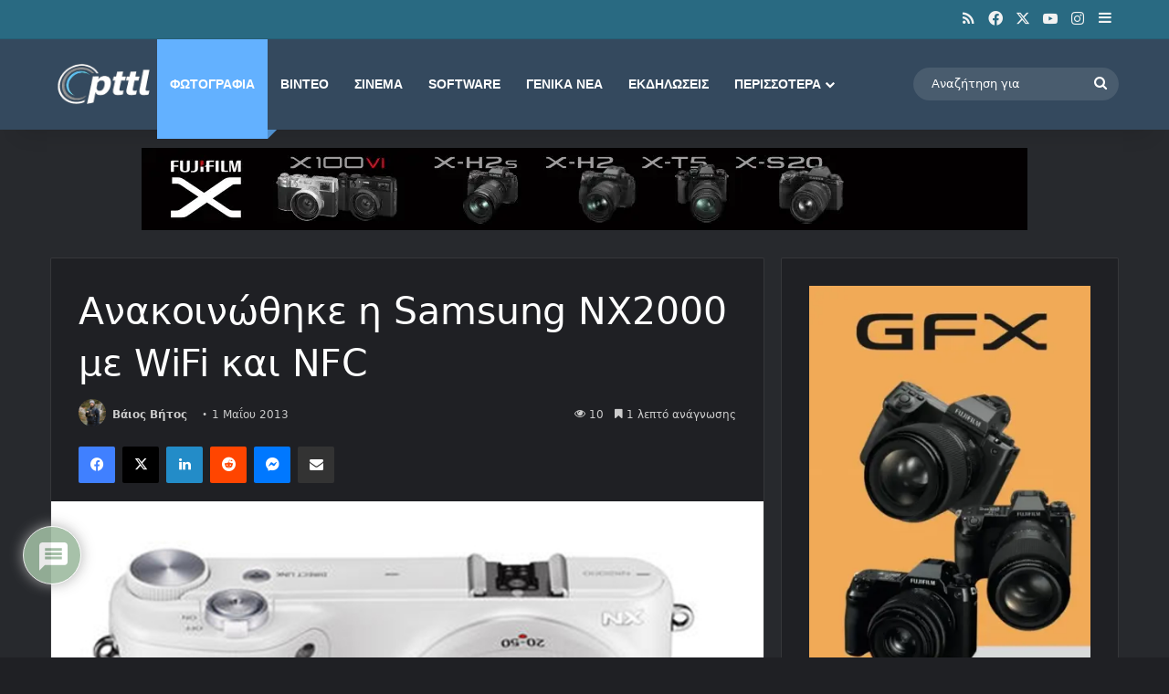

--- FILE ---
content_type: text/html; charset=UTF-8
request_url: https://www.pttl.gr/samsung-nx2000-wifi-nfc-announcment-41087/
body_size: 77686
content:
<!DOCTYPE html>
<html lang="el" class="dark-skin" data-skin="dark">
<head>
	<meta charset="UTF-8" />
	<link rel="profile" href="https://gmpg.org/xfn/11" />
	
<meta http-equiv='x-dns-prefetch-control' content='on'>
<link rel='dns-prefetch' href='//cdnjs.cloudflare.com' />
<link rel='dns-prefetch' href='//ajax.googleapis.com' />
<link rel='dns-prefetch' href='//s.gravatar.com' />
<link rel='dns-prefetch' href='//www.google-analytics.com' />
<link rel='preload' as='image' href='https://www.pttl.gr/wp-content/uploads/2026/01/pttl-new-logo-2026-1.webp'>
<link rel='preload' as='image' href='https://www.pttl.gr/wp-content/uploads/2013/05/samsung-nx2000.jpg'>
<link rel='preload' as='font' href='https://www.pttl.gr/wp-content/themes/jannah/assets/fonts/tielabs-fonticon/tielabs-fonticon.woff' type='font/woff' crossorigin='anonymous' />
<link rel='preload' as='font' href='https://www.pttl.gr/wp-content/themes/jannah/assets/fonts/fontawesome/fa-solid-900.woff2' type='font/woff2' crossorigin='anonymous' />
<link rel='preload' as='font' href='https://www.pttl.gr/wp-content/themes/jannah/assets/fonts/fontawesome/fa-brands-400.woff2' type='font/woff2' crossorigin='anonymous' />
<link rel='preload' as='font' href='https://www.pttl.gr/wp-content/themes/jannah/assets/fonts/fontawesome/fa-regular-400.woff2' type='font/woff2' crossorigin='anonymous' />

					<style>
						@media (max-width: 1400px){
							.side-stream{
								display: none !important;
							}
						}
					</style>
				<meta name='robots' content='index, follow, max-image-preview:large, max-snippet:-1, max-video-preview:-1' />
<link rel="preload" as="image" href="https://www.pttl.gr/wp-content/uploads/2013/05/samsung-nx2000.jpg" fetchpriority="high" imagesrcset="https://www.pttl.gr/wp-content/uploads/2013/05/samsung-nx2000.jpg 665w, https://www.pttl.gr/wp-content/uploads/2013/05/samsung-nx2000-300x225.jpg 300w, https://www.pttl.gr/wp-content/uploads/2013/05/samsung-nx2000-150x112.jpg 150w, https://www.pttl.gr/wp-content/uploads/2013/05/samsung-nx2000-320x240.jpg 320w, https://www.pttl.gr/wp-content/uploads/2013/05/samsung-nx2000-483x362.jpg 483w, https://www.pttl.gr/wp-content/uploads/2013/05/samsung-nx2000-160x120.jpg 160w" imagesizes="(max-width: 665px) 100vw, 665px">

	<!-- This site is optimized with the Yoast SEO plugin v26.8 - https://yoast.com/product/yoast-seo-wordpress/ -->
	<title>Ανακοινώθηκε η Samsung NX2000 με WiFi και NFC | pttl.gr</title>
	<meta name="description" content="H νέα mirrorless με εναλλάξιμους φακούς της Samsung έχει αισθητήρα ανάλυσης 20.3 megapixels, μεγέθους APS-C και τεχνολογίας CMOS και επεξεργαστή DRIMe IV." />
	<meta property="og:locale" content="el_GR" />
	<meta property="og:type" content="article" />
	<meta property="og:title" content="Ανακοινώθηκε η Samsung NX2000 με WiFi και NFC | pttl.gr" />
	<meta property="og:description" content="H νέα mirrorless με εναλλάξιμους φακούς της Samsung έχει αισθητήρα ανάλυσης 20.3 megapixels, μεγέθους APS-C και τεχνολογίας CMOS και επεξεργαστή DRIMe IV." />
	<meta property="og:url" content="https://www.pttl.gr/samsung-nx2000-wifi-nfc-announcment-41087/" />
	<meta property="og:site_name" content="PhotoNews" />
	<meta property="article:publisher" content="https://www.facebook.com/PttlGR" />
	<meta property="article:author" content="https://www.facebook.com/vaios.vitos/" />
	<meta property="article:published_time" content="2013-05-01T11:37:26+00:00" />
	<meta property="article:modified_time" content="2014-01-05T16:32:30+00:00" />
	<meta property="og:image" content="https://www.pttl.gr/wp-content/uploads/2013/05/samsung-nx2000.jpg" />
	<meta property="og:image:width" content="665" />
	<meta property="og:image:height" content="499" />
	<meta property="og:image:type" content="image/jpeg" />
	<meta name="author" content="Βάιος Βήτος" />
	<meta name="twitter:label1" content="Συντάχθηκε από" />
	<meta name="twitter:data1" content="Βάιος Βήτος" />
	<meta name="twitter:label2" content="Εκτιμώμενος χρόνος ανάγνωσης" />
	<meta name="twitter:data2" content="1 λεπτό" />
	<script type="application/ld+json" class="yoast-schema-graph">{"@context":"https://schema.org","@graph":[{"@type":"Article","@id":"https://www.pttl.gr/samsung-nx2000-wifi-nfc-announcment-41087/#article","isPartOf":{"@id":"https://www.pttl.gr/samsung-nx2000-wifi-nfc-announcment-41087/"},"author":{"name":"Βάιος Βήτος","@id":"https://www.pttl.gr/#/schema/person/c7ff4d56995ba1081db83c3c1a4e0491"},"headline":"Ανακοινώθηκε η Samsung NX2000 με WiFi και NFC","datePublished":"2013-05-01T11:37:26+00:00","dateModified":"2014-01-05T16:32:30+00:00","mainEntityOfPage":{"@id":"https://www.pttl.gr/samsung-nx2000-wifi-nfc-announcment-41087/"},"wordCount":106,"commentCount":0,"publisher":{"@id":"https://www.pttl.gr/#organization"},"image":{"@id":"https://www.pttl.gr/samsung-nx2000-wifi-nfc-announcment-41087/#primaryimage"},"thumbnailUrl":"https://www.pttl.gr/wp-content/uploads/2013/05/samsung-nx2000.jpg","keywords":["Mirrorless Κάμερες","NX2000","Samsung","Samsung Cameras","Samsung Mirrorless Cameras","Samsung NX2000"],"articleSection":["Φωτογραφία"],"inLanguage":"el","potentialAction":[{"@type":"CommentAction","name":"Comment","target":["https://www.pttl.gr/samsung-nx2000-wifi-nfc-announcment-41087/#respond"]}]},{"@type":"WebPage","@id":"https://www.pttl.gr/samsung-nx2000-wifi-nfc-announcment-41087/","url":"https://www.pttl.gr/samsung-nx2000-wifi-nfc-announcment-41087/","name":"Ανακοινώθηκε η Samsung NX2000 με WiFi και NFC | pttl.gr","isPartOf":{"@id":"https://www.pttl.gr/#website"},"primaryImageOfPage":{"@id":"https://www.pttl.gr/samsung-nx2000-wifi-nfc-announcment-41087/#primaryimage"},"image":{"@id":"https://www.pttl.gr/samsung-nx2000-wifi-nfc-announcment-41087/#primaryimage"},"thumbnailUrl":"https://www.pttl.gr/wp-content/uploads/2013/05/samsung-nx2000.jpg","datePublished":"2013-05-01T11:37:26+00:00","dateModified":"2014-01-05T16:32:30+00:00","description":"H νέα mirrorless με εναλλάξιμους φακούς της Samsung έχει αισθητήρα ανάλυσης 20.3 megapixels, μεγέθους APS-C και τεχνολογίας CMOS και επεξεργαστή DRIMe IV.","breadcrumb":{"@id":"https://www.pttl.gr/samsung-nx2000-wifi-nfc-announcment-41087/#breadcrumb"},"inLanguage":"el","potentialAction":[{"@type":"ReadAction","target":["https://www.pttl.gr/samsung-nx2000-wifi-nfc-announcment-41087/"]}]},{"@type":"ImageObject","inLanguage":"el","@id":"https://www.pttl.gr/samsung-nx2000-wifi-nfc-announcment-41087/#primaryimage","url":"https://www.pttl.gr/wp-content/uploads/2013/05/samsung-nx2000.jpg","contentUrl":"https://www.pttl.gr/wp-content/uploads/2013/05/samsung-nx2000.jpg","width":665,"height":499},{"@type":"BreadcrumbList","@id":"https://www.pttl.gr/samsung-nx2000-wifi-nfc-announcment-41087/#breadcrumb","itemListElement":[{"@type":"ListItem","position":1,"name":"pttl.gr","item":"https://www.pttl.gr/"},{"@type":"ListItem","position":2,"name":"Φωτογραφία","item":"https://www.pttl.gr/category/photography-articles/"},{"@type":"ListItem","position":3,"name":"Ανακοινώθηκε η Samsung NX2000 με WiFi και NFC"}]},{"@type":"WebSite","@id":"https://www.pttl.gr/#website","url":"https://www.pttl.gr/","name":"Photonews Through the Lens","description":"Φωτογραφικά νέα, tips και οδηγοί για δημιουργούς εικόνας","publisher":{"@id":"https://www.pttl.gr/#organization"},"alternateName":"Photonews, νέα, tips και οδηγοί για δημιουργούς εικόνας","potentialAction":[{"@type":"SearchAction","target":{"@type":"EntryPoint","urlTemplate":"https://www.pttl.gr/?s={search_term_string}"},"query-input":{"@type":"PropertyValueSpecification","valueRequired":true,"valueName":"search_term_string"}}],"inLanguage":"el"},{"@type":"Organization","@id":"https://www.pttl.gr/#organization","name":"pttl.gr","url":"https://www.pttl.gr/","logo":{"@type":"ImageObject","inLanguage":"el","@id":"https://www.pttl.gr/#/schema/logo/image/","url":"https://www.pttl.gr/wp-content/uploads/2026/01/pttl-icon.png","contentUrl":"https://www.pttl.gr/wp-content/uploads/2026/01/pttl-icon.png","width":512,"height":512,"caption":"pttl.gr"},"image":{"@id":"https://www.pttl.gr/#/schema/logo/image/"},"sameAs":["https://www.facebook.com/PttlGR","https://x.com/pttl","https://instagram.com/pttlGR","https://www.linkedin.com/in/vaios-vitos-776a4130/","https://www.youtube.com/user/pttlGR"]},{"@type":"Person","@id":"https://www.pttl.gr/#/schema/person/c7ff4d56995ba1081db83c3c1a4e0491","name":"Βάιος Βήτος","image":{"@type":"ImageObject","inLanguage":"el","@id":"https://www.pttl.gr/#/schema/person/image/","url":"https://secure.gravatar.com/avatar/deb45ce2daa678fcaac79f8d0c239aad25bb1eb3af45cbb0cf7f540395304e1a?s=96&d=wavatar&r=g","contentUrl":"https://secure.gravatar.com/avatar/deb45ce2daa678fcaac79f8d0c239aad25bb1eb3af45cbb0cf7f540395304e1a?s=96&d=wavatar&r=g","caption":"Βάιος Βήτος"},"description":"Ο Βάιος Βήτος, επαγγελματίας δημιουργός εικόνων με έντονη εστίαση στη δημιουργία φιλμ διατήρησης, τη φωτογραφία και τη βιντεοσκόπηση και τον αντίκτυπό τους στην Ελλάδα. Βάση του είναι η πόλη της Θεσσαλονίκης και πάθος του είναι η αποτύπωση της ομορφιάς της φύσης, της άγριας ζωής και των τοπίων. Είναι ο δημιουργός του pttl.","sameAs":["https://vaiosvitos.com/el/","https://www.facebook.com/vaios.vitos/","https://www.instagram.com/vaios.vitos/","https://www.linkedin.com/profile/view?id=110069514&trk=nav_responsive_tab_profile","https://x.com/https://twitter.com/vvitos"],"url":"https://www.pttl.gr/author/vvitos/"}]}</script>
	<!-- / Yoast SEO plugin. -->


<link rel='dns-prefetch' href='//www.googletagmanager.com' />
<link rel='dns-prefetch' href='//pagead2.googlesyndication.com' />
<link rel='dns-prefetch' href='//fundingchoicesmessages.google.com' />
<link rel="alternate" type="application/rss+xml" title="Ροή RSS &raquo; PhotoNews" href="https://www.pttl.gr/feed/" />
<link rel="alternate" type="application/rss+xml" title="Ροή Σχολίων &raquo; PhotoNews" href="https://www.pttl.gr/comments/feed/" />
<link rel="alternate" type="application/rss+xml" title="Ροή Σχολίων PhotoNews &raquo; Ανακοινώθηκε η Samsung NX2000 με WiFi και NFC" href="https://www.pttl.gr/samsung-nx2000-wifi-nfc-announcment-41087/feed/" />

		<style type="text/css">
			:root{				
			--tie-preset-gradient-1: linear-gradient(135deg, rgba(6, 147, 227, 1) 0%, rgb(155, 81, 224) 100%);
			--tie-preset-gradient-2: linear-gradient(135deg, rgb(122, 220, 180) 0%, rgb(0, 208, 130) 100%);
			--tie-preset-gradient-3: linear-gradient(135deg, rgba(252, 185, 0, 1) 0%, rgba(255, 105, 0, 1) 100%);
			--tie-preset-gradient-4: linear-gradient(135deg, rgba(255, 105, 0, 1) 0%, rgb(207, 46, 46) 100%);
			--tie-preset-gradient-5: linear-gradient(135deg, rgb(238, 238, 238) 0%, rgb(169, 184, 195) 100%);
			--tie-preset-gradient-6: linear-gradient(135deg, rgb(74, 234, 220) 0%, rgb(151, 120, 209) 20%, rgb(207, 42, 186) 40%, rgb(238, 44, 130) 60%, rgb(251, 105, 98) 80%, rgb(254, 248, 76) 100%);
			--tie-preset-gradient-7: linear-gradient(135deg, rgb(255, 206, 236) 0%, rgb(152, 150, 240) 100%);
			--tie-preset-gradient-8: linear-gradient(135deg, rgb(254, 205, 165) 0%, rgb(254, 45, 45) 50%, rgb(107, 0, 62) 100%);
			--tie-preset-gradient-9: linear-gradient(135deg, rgb(255, 203, 112) 0%, rgb(199, 81, 192) 50%, rgb(65, 88, 208) 100%);
			--tie-preset-gradient-10: linear-gradient(135deg, rgb(255, 245, 203) 0%, rgb(182, 227, 212) 50%, rgb(51, 167, 181) 100%);
			--tie-preset-gradient-11: linear-gradient(135deg, rgb(202, 248, 128) 0%, rgb(113, 206, 126) 100%);
			--tie-preset-gradient-12: linear-gradient(135deg, rgb(2, 3, 129) 0%, rgb(40, 116, 252) 100%);
			--tie-preset-gradient-13: linear-gradient(135deg, #4D34FA, #ad34fa);
			--tie-preset-gradient-14: linear-gradient(135deg, #0057FF, #31B5FF);
			--tie-preset-gradient-15: linear-gradient(135deg, #FF007A, #FF81BD);
			--tie-preset-gradient-16: linear-gradient(135deg, #14111E, #4B4462);
			--tie-preset-gradient-17: linear-gradient(135deg, #F32758, #FFC581);

			
					--main-nav-background: #1f2024;
					--main-nav-secondry-background: rgba(0,0,0,0.2);
					--main-nav-primary-color: #0088ff;
					--main-nav-contrast-primary-color: #FFFFFF;
					--main-nav-text-color: #FFFFFF;
					--main-nav-secondry-text-color: rgba(225,255,255,0.5);
					--main-nav-main-border-color: rgba(255,255,255,0.07);
					--main-nav-secondry-border-color: rgba(255,255,255,0.04);
				--tie-buttons-radius: 100px;
			}
		</style>
	<link rel="alternate" title="oEmbed (JSON)" type="application/json+oembed" href="https://www.pttl.gr/wp-json/oembed/1.0/embed?url=https%3A%2F%2Fwww.pttl.gr%2Fsamsung-nx2000-wifi-nfc-announcment-41087%2F" />
<link rel="alternate" title="oEmbed (XML)" type="text/xml+oembed" href="https://www.pttl.gr/wp-json/oembed/1.0/embed?url=https%3A%2F%2Fwww.pttl.gr%2Fsamsung-nx2000-wifi-nfc-announcment-41087%2F&#038;format=xml" />
		<style>
			.lazyload,
			.lazyloading {
				max-width: 100%;
			}
		</style>
		<meta name="viewport" content="width=device-width, initial-scale=1.0" /><!-- ERROR: WP-Optimize Minify was not allowed to save its cache on - wp-content/cache/wpo-minify/1769877711/assets/wpo-minify-header-tie-theme-child-css1765701510.min.css --><!-- Please check if the path above is correct and ensure your server has write permission there! --><style id='wp-img-auto-sizes-contain-inline-css' type='text/css'>
img:is([sizes=auto i],[sizes^="auto," i]){contain-intrinsic-size:3000px 1500px}
/*# sourceURL=wp-img-auto-sizes-contain-inline-css */
</style>
<link rel='stylesheet' id='wpo_min-header-0-css' href='https://www.pttl.gr/wp-content/cache/wpo-minify/1769877711/assets/wpo-minify-header-contact-form-71764667974.min.css' type='text/css' media='all' />
<link rel='stylesheet' id='wpo_min-header-1-css' href='https://www.pttl.gr/wp-content/cache/wpo-minify/1769877711/assets/wpo-minify-header-eventprime-event-calendar-management1769877684.min.css' type='text/css' media='all' />
<link rel='stylesheet' id='wpo_min-header-2-css' href='https://www.pttl.gr/wp-content/cache/wpo-minify/1769877711/assets/wpo-minify-header-ep-public-css1769877684.min.css' type='text/css' media='all' />
<link rel='stylesheet' id='wpo_min-header-3-css' href='https://www.pttl.gr/wp-content/cache/wpo-minify/1769877711/assets/wpo-minify-header-ep-material-fonts1769877684.min.css' type='text/css' media='all' />
<link rel='stylesheet' id='ep-toast-css-css' href='https://www.pttl.gr/wp-content/plugins/eventprime-event-calendar-management/public/css/jquery.toast.min.css' type='text/css' media='all' />
<link rel='stylesheet' id='wpo_min-header-5-css' href='https://www.pttl.gr/wp-content/cache/wpo-minify/1769877711/assets/wpo-minify-header-wmvp-style-videos-list1765703715.min.css' type='text/css' media='all' />
<link rel='stylesheet' id='wpo_min-header-6-css' href='https://www.pttl.gr/wp-content/cache/wpo-minify/1769877711/assets/wpo-minify-header-taxopress-frontend-css1769438717.min.css' type='text/css' media='all' />
<link rel='stylesheet' id='wpo_min-header-7-css' href='https://www.pttl.gr/wp-content/cache/wpo-minify/1769877711/assets/wpo-minify-header-trp-language-switcher-v21768549209.min.css' type='text/css' media='all' />
<link rel='stylesheet' id='wpo_min-header-8-css' href='https://www.pttl.gr/wp-content/cache/wpo-minify/1769877711/assets/wpo-minify-header-wpdiscuz-frontend-css1768878709.min.css' type='text/css' media='all' />
<link rel='stylesheet' id='wpo_min-header-9-css' href='https://www.pttl.gr/wp-content/cache/wpo-minify/1769877711/assets/wpo-minify-header-wpdiscuz-fa1768878709.min.css' type='text/css' media='all' />
<link rel='stylesheet' id='wpdiscuz-combo-css-css' href='https://www.pttl.gr/wp-content/plugins/wpdiscuz/assets/css/wpdiscuz-combo.min.css' type='text/css' media='all' />
<link rel='stylesheet' id='tie-css-base-css' href='https://www.pttl.gr/wp-content/themes/jannah/assets/css/base.min.css' type='text/css' media='all' />
<link rel='stylesheet' id='tie-css-styles-css' href='https://www.pttl.gr/wp-content/themes/jannah/assets/css/style.min.css' type='text/css' media='all' />
<link rel='stylesheet' id='tie-css-widgets-css' href='https://www.pttl.gr/wp-content/themes/jannah/assets/css/widgets.min.css' type='text/css' media='all' />
<link rel='stylesheet' id='tie-css-helpers-css' href='https://www.pttl.gr/wp-content/themes/jannah/assets/css/helpers.min.css' type='text/css' media='all' />
<link rel='stylesheet' id='wpo_min-header-15-css' href='https://www.pttl.gr/wp-content/cache/wpo-minify/1769877711/assets/wpo-minify-header-tie-fontawesome51766650822.min.css' type='text/css' media='all' />
<link rel='stylesheet' id='wpo_min-header-16-css' href='https://www.pttl.gr/wp-content/cache/wpo-minify/1769877711/assets/wpo-minify-header-tie-css-ilightbox1766650822.min.css' type='text/css' media='all' />
<link rel='stylesheet' id='tie-css-shortcodes-css' href='https://www.pttl.gr/wp-content/themes/jannah/assets/css/plugins/shortcodes.min.css' type='text/css' media='all' />
<link rel='stylesheet' id='tie-css-single-css' href='https://www.pttl.gr/wp-content/themes/jannah/assets/css/single.min.css' type='text/css' media='all' />
<link rel='stylesheet' id='wpo_min-header-19-css' href='https://www.pttl.gr/wp-content/cache/wpo-minify/1769877711/assets/wpo-minify-header-tie-css-print1766650822.min.css' type='text/css' media='print' />
<link rel='stylesheet' id='taqyeem-styles-css' href='https://www.pttl.gr/wp-content/themes/jannah/assets/css/plugins/taqyeem.min.css' type='text/css' media='all' />
<link rel='stylesheet' id='wpo_min-header-22-css' href='https://www.pttl.gr/wp-content/cache/wpo-minify/1769877711/assets/wpo-minify-header-sib-front-css1769674078.min.css' type='text/css' media='all' />
<script type="text/javascript" src="https://www.pttl.gr/wp-includes/js/jquery/jquery.min.js" id="jquery-core-js"></script>
<script type="text/javascript" src="https://www.pttl.gr/wp-includes/js/jquery/jquery-migrate.min.js" id="jquery-migrate-js"></script>
<script type="text/javascript" src="https://www.pttl.gr/wp-content/cache/wpo-minify/1769877711/assets/wpo-minify-header-jqueryeventprime-event-calendar-management1769877684.min.js" id="wpo_min-header-2-js"></script>
<script type="text/javascript" src="https://www.pttl.gr/wp-content/plugins/eventprime-event-calendar-management/public/js/jquery.toast.min.js" id="ep-toast-js-js"></script>
<script type="text/javascript" id="wpo_min-header-4-js-extra">
/* <![CDATA[ */
var eventprime_toast = {"error":"Error","success":"Success","warning":"Warning"};
//# sourceURL=wpo_min-header-4-js-extra
/* ]]> */
</script>
<script type="text/javascript" src="https://www.pttl.gr/wp-content/cache/wpo-minify/1769877711/assets/wpo-minify-header-jqueryep-toast-message-js1769877684.min.js" id="wpo_min-header-4-js"></script>
<script type="text/javascript" id="wpo_min-header-5-js-extra">
/* <![CDATA[ */
var eventprime = {"global_settings":{"custom_css":"","button_titles":{"Event-Type":"\u03a4\u03cd\u03c0\u03bf\u03c2-\u0395\u03ba\u03b4\u03b7\u03bb\u03ce\u03c3\u03b5\u03c9\u03bd","Event-Types":"\u03a4\u03cd\u03c0\u03bf\u03c2-\u0395\u03ba\u03b4\u03b7\u03bb\u03ce\u03c3\u03b5\u03c9\u03bd","Venue":"","Venues":"","Performer":"","Performers":"","Organizer":"","Organizers":"","Add To Wishlist":"","Remove From Wishlist":"","Ticket":"","Tickets Left":"","Organized by":"","Buy Tickets":"","Booking closed":"","Booking start on":"","Free":"","View Details":"","Get Tickets Now":"","Checkout":"","Register":"","Add Details & Checkout":"","Submit Payment":"","Sold Out":""},"performer_display_view":"card","performer_limit":0,"pop_performer_limit":5,"performer_no_of_columns":4,"performer_load_more":1,"performer_search":1,"single_performer_show_events":1,"single_performer_event_display_view":"mini-list","single_performer_event_limit":0,"single_performer_event_column":4,"single_performer_event_load_more":1,"single_performer_hide_past_events":0,"performer_box_color":["A6E7CF","DBEEC1","FFD3B6","FFA9A5"],"single_performer_event_section_title":"Upcoming Events","event_listings_date_format_std_option":"d/m/Y","event_listings_date_format_val":"d/m/Y","default_cal_view":"month","enable_default_calendar_date":0,"calendar_title_format":"MMMM, YYYY","hide_calendar_rows":0,"hide_time_on_front_calendar":0,"show_event_types_on_calendar":1,"eventprime_theme":"default","front_switch_view_option":["month","listweek"],"hide_past_events":0,"show_no_of_events_card":"10","card_view_custom_value":1,"disable_filter_options":1,"hide_old_bookings":0,"calendar_column_header_format":"dddd","shortcode_hide_upcoming_events":0,"redirect_third_party":0,"hide_event_custom_link":0,"show_qr_code_on_single_event":0,"show_max_event_on_calendar_date":5,"event_booking_status_option":"","open_detail_page_in_new_tab":0,"events_no_of_columns":1,"events_image_visibility_options":"cover","events_image_height":"","show_trending_event_types":0,"no_of_event_types_displayed":5,"show_events_per_event_type":0,"sort_by_events_or_bookings":"","type_display_view":"card","type_limit":0,"type_no_of_columns":4,"type_load_more":1,"type_search":1,"single_type_show_events":1,"single_type_event_display_view":"mini-list","single_type_event_limit":0,"single_type_event_column":4,"single_type_event_load_more":1,"single_type_hide_past_events":0,"type_box_color":["A6E7CF","DBEEC1","FFD3B6","FFA9A5"],"single_type_event_order":"asc","single_type_event_orderby":"em_start_date_time","single_type_event_section_title":"Upcoming Events","venue_display_view":"card","venue_limit":0,"venue_no_of_columns":4,"venue_load_more":1,"venue_search":1,"single_venue_show_events":1,"single_venue_event_display_view":"mini-list","single_venue_event_limit":0,"single_venue_event_column":4,"single_venue_event_load_more":1,"single_venue_hide_past_events":1,"single_venue_event_section_title":"Upcoming Events","venue_box_color":["A6E7CF","DBEEC1","FFD3B6","FFA9A5"],"organizer_display_view":"card","organizer_limit":0,"organizer_no_of_columns":4,"organizer_load_more":1,"organizer_search":1,"single_organizer_show_events":1,"single_organizer_event_display_view":"mini-list","single_organizer_event_limit":0,"single_organizer_event_column":0,"single_organizer_event_load_more":1,"single_organizer_hide_past_events":0,"single_organizer_event_section_title":"Upcoming Events","organizer_box_color":["A6E7CF","DBEEC1","FFD3B6","FFA9A5"],"single_event_date_format_std_option":"","single_event_date_format_val":"","expand_venue_container":0,"hide_weather_tab":1,"weather_unit_fahrenheit":0,"hide_map_tab":1,"hide_other_event_tab":1,"hide_age_group_section":1,"hide_note_section":1,"hide_performers_section":1,"hide_organizers_section":1,"show_print_icon":0,"event_detail_image_width":"","event_detail_image_height":"auto","event_detail_image_height_custom":"","event_detail_image_align":"center","event_detail_image_auto_scroll":0,"event_detail_image_slider_duration":"4","event_detail_message_for_recap":"This event has ended and results are now available.","event_detail_result_heading":"Results","event_detail_result_button_label":"View Results","performers_page":226572,"venues_page":226573,"events_page":226574,"booking_page":226575,"profile_page":226576,"event_types":226577,"event_submit_form":226578,"booking_details_page":226579,"event_organizers":226580,"login_page":226581,"register_page":226582,"payment_order":[],"currency":"USD","currency_position":"before","paypal_processor":0,"paypal_client_id":"","default_payment_processor":"","disable_admin_email":"","disable_frontend_email":"","registration_email_subject":"User registration successful!","registration_email_content":"\r\n\u003Ctable border=\"0\" width=\"100%\" cellspacing=\"0\" cellpadding=\"0\"\u003E\r\n\u003Ctbody\u003E\r\n\u003Ctr\u003E\r\n\u003Ctd align=\"center\" valign=\"top\"\u003E\r\n\u003Ctable style=\"background-color: #fdfdfd; border: 1px solid #dcdcdc; border-radius: 3px!important;\" border=\"0\" width=\"600\" cellspacing=\"0\" cellpadding=\"0\"\u003E\r\n\u003Ctbody\u003E\r\n\u003Ctr\u003E\r\n\u003Ctd align=\"center\" valign=\"top\"\u003E\r\n\u003Ctable style=\"background-color: #0087be; border-radius: 3px 3px 0 0!important; color: #ffffff; border-bottom: 0; font-weight: bold; line-height: 100%; vertical-align: middle;\" border=\"0\" width=\"600\" cellspacing=\"0\" cellpadding=\"0\"\u003E\r\n\u003Ctbody\u003E\r\n\u003Ctr\u003E\r\n\u003Ctd style=\"padding: 36px 48px;\"\u003E\r\n\u003Ch1 style=\"color: #ffffff; font-size: 30px; font-weight: 300; line-height: 150%; margin: 0; text-align: center;\"\u003ERegistration Successful\u003C/h1\u003E\r\n\u003C/td\u003E\r\n\u003C/tr\u003E\r\n\u003C/tbody\u003E\r\n\u003C/table\u003E\r\n\u003C/td\u003E\r\n\u003C/tr\u003E\r\n\u003Ctr\u003E\r\n\u003Ctd align=\"center\" valign=\"top\"\u003E\r\n\u003Ctable border=\"0\" width=\"600\" cellspacing=\"0\" cellpadding=\"0\"\u003E\r\n\u003Ctbody\u003E\r\n\u003Ctr\u003E\r\n\u003Ctd style=\"background-color: #fdfdfd;\" valign=\"top\"\u003E\r\n\u003Ctable border=\"0\" width=\"100%\" cellspacing=\"0\" cellpadding=\"20\"\u003E\r\n\u003Ctbody\u003E\r\n\u003Ctr\u003E\r\n\u003Ctd style=\"padding: 48px;\" valign=\"top\"\u003E\r\n\u003Cdiv style=\"color: #737373; font-size: 14px; line-height: 150%; text-align: left;\"\u003E\r\n\u003Ch1 style=\"color: #0087be; font-size: 18px; font-weight: normal; line-height: 130%; margin: 16px 0 8px; text-align: center; font-style: italic;\"\u003EHello @username,\u003C/h1\u003E\r\n\u003Ctable style=\"width: 100%; color: #737373; border: 1px solid #e4e4e4;\" border=\"1\" cellspacing=\"0\" cellpadding=\"6\"\u003E\r\n\u003Ctbody\u003E\r\n\u003Ctr\u003E\r\n\u003Cth\u003EUser Name:\u003C/th\u003E\r\n\u003Ctd style=\"text-align: left; vertical-align: middle; border: 1px solid #eee; color: #737373; padding: 12px;\"\u003E@username\u003C/td\u003E\r\n\u003C/tr\u003E\r\n\u003Ctr\u003E\r\n\u003Cth\u003EFirst Name:\u003C/th\u003E\r\n\u003Ctd style=\"text-align: left; vertical-align: middle; border: 1px solid #eee; color: #737373; padding: 12px;\"\u003E@first_name\u003C/td\u003E\r\n\u003C/tr\u003E\r\n\u003Ctr\u003E\r\n\u003Cth\u003ELast Name:\u003C/th\u003E\r\n\u003Ctd style=\"text-align: left; vertical-align: middle; border: 1px solid #eee; color: #737373; padding: 12px;\"\u003E@last_name\u003C/td\u003E\r\n\u003C/tr\u003E\r\n\u003Ctr\u003E\r\n\u003Cth\u003EPhone:\u003C/th\u003E\r\n\u003Ctd style=\"text-align: left; vertical-align: middle; border: 1px solid #eee; color: #737373; padding: 12px;\"\u003E@phone\u003C/td\u003E\r\n\u003C/tr\u003E\r\n\u003C/tbody\u003E\r\n\u003C/table\u003E\r\n\u003C/div\u003E\u003C/td\u003E\r\n\u003C/tr\u003E\r\n\u003C/tbody\u003E\r\n\u003C/table\u003E\r\n\u003C/td\u003E\r\n\u003C/tr\u003E\r\n\u003C/tbody\u003E\r\n\u003C/table\u003E\r\n\u003C/td\u003E\r\n\u003C/tr\u003E\r\n\u003C/tbody\u003E\r\n\u003C/table\u003E\r\n\u003C/td\u003E\r\n\u003C/tr\u003E\r\n\u003C/tbody\u003E\r\n\u003C/table\u003E","reset_password_mail_subject":"Reset your password","reset_password_mail":"\u003Ctable border=\"0\" cellpadding=\"0\" cellspacing=\"0\" height=\"100%\" width=\"100%\"\u003E\r\n    \u003Ctbody\u003E\r\n        \u003Ctr\u003E\r\n            \u003Ctd align=\"center\" valign=\"top\"\u003E\r\n                \u003Ctable border=\"0\" cellpadding=\"0\" cellspacing=\"0\" width=\"600\" style=\"background-color:#fdfdfd;border:1px solid #dcdcdc;border-radius:3px!important\"\u003E\r\n                    \u003Ctbody\u003E\r\n                        \u003Ctr\u003E\r\n                            \u003Ctd align=\"center\" valign=\"top\"\u003E\r\n                                \u003Ctable border=\"0\" cellpadding=\"0\" cellspacing=\"0\" width=\"600\" style=\"background-color: #0087be;border-radius:3px 3px 0 0!important;color:#ffffff;border-bottom:0;font-weight:bold;line-height:100%;vertical-align:middle;font-family:'Helvetica Neue',Helvetica,Roboto,Arial,sans-serif\"\u003E\r\n                                    \u003Ctbody\u003E\r\n                                        \u003Ctr\u003E\r\n                                            \u003Ctd style=\"padding:36px 48px;display:block\"\u003E\r\n                                                \u003Ch1 style=\"color:#ffffff;font-family:'Helvetica Neue',Helvetica,Roboto,Arial,sans-serif;font-size:30px;font-weight:300;line-height:150%;margin:0;text-align:left\"\u003ENew Password\u003C/h1\u003E \u003C/td\u003E\r\n                                        \u003C/tr\u003E\r\n                                    \u003C/tbody\u003E\r\n                                \u003C/table\u003E\r\n                            \u003C/td\u003E\r\n                        \u003C/tr\u003E\r\n                        \u003Ctr\u003E\r\n                            \u003Ctd align=\"center\" valign=\"top\"\u003E\r\n                                \u003Ctable border=\"0\" cellpadding=\"0\" cellspacing=\"0\" width=\"600\"\u003E\r\n                                    \u003Ctbody\u003E\r\n                                        \u003Ctr\u003E\r\n                                            \u003Ctd valign=\"top\" style=\"background-color:#fdfdfd\"\u003E\r\n                                                \u003Ctable border=\"0\" cellpadding=\"20\" cellspacing=\"0\" width=\"100%\"\u003E\r\n                                                    \u003Ctbody\u003E\r\n                                                        \u003Ctr\u003E\r\n                                                            \u003Ctd valign=\"top\" style=\"padding:48px\"\u003E\r\n                                                                \u003Cdiv style=\"color:#737373;font-family:'Helvetica Neue',Helvetica,Roboto,Arial,sans-serif;font-size:14px;line-height:150%;text-align:left\"\u003E\r\n                                                                    \u003Ch1 style=\"color: #0087be;;display:block;font-family:'Helvetica Neue',Helvetica,Roboto,Arial,sans-serif;font-size:18px;font-weight:normal;line-height:130%;margin:16px 0 8px;text-align:center; font-style: italic;\"\u003EHello @username,\u003C/h1\u003E\r\n                                                                    \u003Ctable cellspacing=\"0\" cellpadding=\"6\" style=\"width:100%;font-family:'Helvetica Neue',Helvetica,Roboto,Arial,sans-serif;color:#737373;border:1px solid #e4e4e4\" border=\"1\"\u003E\r\n                                                                        \u003Ctr\u003E\r\n                                                                            \u003Cth\u003EYour New Password is : \u003C/th\u003E\r\n                                                                            \u003Ctd style=\"text-align:left;vertical-align:middle;border:1px solid #eee;font-family:'Helvetica Neue',Helvetica,Roboto,Arial,sans-serif;word-wrap:break-word;color:#737373;padding:12px\"\u003E@password\r\n                                                                                \u003Cbr\u003E\u003Csmall\u003E\u003C/small\u003E\u003C/td\u003E\r\n                                                                        \u003Ctr\u003E\r\n                                                                    \u003C/table\u003E\r\n                                                                \u003C/div\u003E\r\n                                                            \u003C/td\u003E\r\n                                                        \u003C/tr\u003E\r\n                                                    \u003C/tbody\u003E\r\n                                                \u003C/table\u003E\r\n                                            \u003C/td\u003E\r\n                                        \u003C/tr\u003E\r\n                                    \u003C/tbody\u003E\r\n                                \u003C/table\u003E\r\n                            \u003C/td\u003E\r\n                        \u003C/tr\u003E\r\n                    \u003C/tbody\u003E\r\n                \u003C/table\u003E\r\n            \u003C/td\u003E\r\n        \u003C/tr\u003E\r\n    \u003C/tbody\u003E\r\n\u003C/table\u003E","send_booking_pending_email":1,"booking_pending_email_subject":"Your payment is pending","booking_pending_email":"\u003Ctable border=\"0\" width=\"100%\" cellspacing=\"0\" cellpadding=\"0\"\u003E\r\n    \u003Ctbody\u003E\r\n        \u003Ctr\u003E\r\n            \u003Ctd align=\"center\" valign=\"top\"\u003E\r\n                \u003Ctable style=\"background-color: #fdfdfd; border: 1px solid #dcdcdc; border-radius: 3px!important;\" border=\"0\" width=\"600\" cellspacing=\"0\" cellpadding=\"0\"\u003E\r\n                    \u003Ctbody\u003E\r\n                        \u003Ctr\u003E\r\n                            \u003Ctd align=\"center\" valign=\"top\"\u003E\r\n                                \u003Ctable style=\"background-color: #0087be;border-radius: 3px 3px 0 0!important; color: #ffffff; border-bottom: 0; font-weight: bold; line-height: 100%; vertical-align: middle; font-family: 'Helvetica Neue',Helvetica,Roboto,Arial,sans-serif;\" border=\"0\" width=\"600\" cellspacing=\"0\" cellpadding=\"0\"\u003E\r\n                                    \u003Ctbody\u003E\r\n                                        \u003Ctr\u003E\r\n                                            \u003Ctd style=\"padding: 36px 48px; display: block;\"\u003E\r\n                                                \u003Ch1 style=\"color: #ffffff; font-family: 'Helvetica Neue',Helvetica,Roboto,Arial,sans-serif; font-size: 30px; font-weight: 300; line-height: 150%; margin: 0; text-align: left;\"\u003EYour Booking is Pending\u003C/h1\u003E \u003C/td\u003E\r\n                                        \u003C/tr\u003E\r\n                                    \u003C/tbody\u003E\r\n                                \u003C/table\u003E\r\n                            \u003C/td\u003E\r\n                        \u003C/tr\u003E\r\n                        \u003Ctr\u003E\r\n                            \u003Ctd align=\"center\" valign=\"top\"\u003E\r\n                                \u003Ctable border=\"0\" width=\"600\" cellspacing=\"0\" cellpadding=\"0\"\u003E\r\n                                    \u003Ctbody\u003E\r\n                                        \u003Ctr\u003E\r\n                                            \u003Ctd style=\"background-color: #fdfdfd;\" valign=\"top\"\u003E\r\n                                                \u003Ctable border=\"0\" width=\"100%\" cellspacing=\"0\" cellpadding=\"20\"\u003E\r\n                                                    \u003Ctbody\u003E\r\n                                                        \u003Ctr\u003E\r\n                                                            \u003Ctd style=\"padding: 48px;\" valign=\"top\"\u003E\r\n                                                                \u003Cdiv style=\"color: #737373; font-family: 'Helvetica Neue',Helvetica,Roboto,Arial,sans-serif; font-size: 14px; line-height: 150%; text-align: left;\"\u003E\r\n                                                                    \u003Ch1 style=\"color: #0087be; display: block; font-family: 'Helvetica Neue',Helvetica,Roboto,Arial,sans-serif; font-size: 22px; font-weight: bold; line-height: 130%; margin: 16px 0 8px; text-align: center;\"\u003EEvent Name\u003C/h1\u003E\r\n                                                                    \u003Ch2 style=\"color:#557da1;display:block;font-family:'Helvetica Neue',Helvetica,Roboto,Arial,sans-serif;font-size:18px;font-weight:normal;line-height:130%;margin:16px 0 8px;text-align:center; font-style: italic;\"\u003EVenue Name\u003C/h2\u003E\r\n                                                                    \u003Ch2 style=\"color: #557da1; display: block; font-family: 'Helvetica Neue',Helvetica,Roboto,Arial,sans-serif; font-size: 18px; font-weight: normal; line-height: 130%; margin: 16px 0 8px; text-align: center; font-style: italic;\"\u003EEvent Date Time\u003C/h2\u003E\r\n                                                                    \u003Ch2 style=\"color: #0087be; display: block; font-family: 'Helvetica Neue',Helvetica,Roboto,Arial,sans-serif; font-size: 18px; font-weight: bold; line-height: 130%; margin: 16px 0 8px; text-align: left;\"\u003EBooking #ID\u003C/h2\u003E\r\n                                                                    \u003Ctable style=\"width: 100%; font-family: 'Helvetica Neue',Helvetica,Roboto,Arial,sans-serif; color: #737373; border: 1px solid #e4e4e4;\" border=\"1\" cellspacing=\"0\" cellpadding=\"6\"\u003E\r\n                                                                        \u003Cthead\u003E\r\n                                                                            \u003Ctr\u003E\r\n                                                                                \u003Cth style=\"text-align: left; color: #737373; border: 1px solid #e4e4e4; padding: 12px;\" scope=\"col\"\u003ETicket(s)\u003C/th\u003E\r\n                                                                                \u003Cth style=\"text-align: left; color: #737373; border: 1px solid #e4e4e4; padding: 12px;\" scope=\"col\"\u003EQuantity\u003C/th\u003E\r\n                                                                                \u003Cth style=\"text-align: left; color: #737373; border: 1px solid #e4e4e4; padding: 12px;\" scope=\"col\"\u003EPrice\u003C/th\u003E\r\n                                                                                \u003Cth style=\"text-align: left; color: #737373; border: 1px solid #e4e4e4; padding: 12px;\" scope=\"col\"\u003EDiscount\u003C/th\u003E\r\n                                                                            \u003C/tr\u003E\r\n                                                                        \u003C/thead\u003E\r\n                                                                        \u003Ctbody\u003E\r\n                                                                            \u003Ctr\u003E\r\n                                                                                \u003Ctd style=\"text-align: left; vertical-align: middle; border: 1px solid #eee; font-family: 'Helvetica Neue',Helvetica,Roboto,Arial,sans-serif; word-wrap: break-word; color: #737373; padding: 12px;\"\u003E(Seat No.) \u003Csmall\u003E\u003C/small\u003E\u003C/td\u003E\r\n                                                                                \u003Ctd style=\"text-align: left; vertical-align: middle; border: 1px solid #eee; font-family: 'Helvetica Neue',Helvetica,Roboto,Arial,sans-serif; color: #737373; padding: 12px;\"\u003E(Quantity)\u003C/td\u003E\r\n                                                                                \u003Ctd style=\"text-align: left; vertical-align: middle; border: 1px solid #eee; font-family: 'Helvetica Neue',Helvetica,Roboto,Arial,sans-serif; color: #737373; padding: 12px;\"\u003E$(Price)\u003C/td\u003E\r\n                                                                                \u003Ctd style=\"text-align: left; vertical-align: middle; border: 1px solid #eee; font-family: 'Helvetica Neue',Helvetica,Roboto,Arial,sans-serif; color: #737373; padding: 12px;\"\u003E -$(Discount)\u003C/td\u003E\r\n                                                                            \u003C/tr\u003E\r\n                                                                        \u003C/tbody\u003E\r\n                                                                        \u003Ctfoot\u003E\r\n                                                                            \u003Ctr\u003E\r\n                                                                                \u003Cth colspan=\"2\" style=\"text-align:left;border-top-width:4px;color:#737373;border:1px solid #e4e4e4;padding:12px\"\u003EOne-Time event Fee:\u003C/th\u003E\r\n                                                                                \u003Ctd style=\"text-align:left;border-top-width:4px;color:#737373;border:1px solid #e4e4e4;padding:12px\"\u003E\u003Cspan\u003E$(Fixed Event Fee)\u003C/span\u003E\r\n                                                                                \u003C/td\u003E\r\n                                                                            \u003C/tr\u003E\r\n                                                                            \u003Ctr\u003E\r\n                                                                                \u003Cth style=\"text-align: left; border-top-width: 4px; color: #737373; border: 1px solid #e4e4e4; padding: 12px;\" colspan=\"2\"\u003ESubtotal:\u003C/th\u003E\r\n                                                                                \u003Ctd style=\"text-align: left; border-top-width: 4px; color: #737373; border: 1px solid #e4e4e4; padding: 12px;\"\u003E\u003Cspan\u003E$(Subtotal)\u003C/span\u003E\u003C/td\u003E\r\n                                                                            \u003C/tr\u003E\r\n                                                                        \u003C/tfoot\u003E\r\n                                                                    \u003C/table\u003E\r\n                                                                \u003C/div\u003E\r\n                                                            \u003C/td\u003E\r\n                                                        \u003C/tr\u003E\r\n                                                    \u003C/tbody\u003E\r\n                                                \u003C/table\u003E\r\n                                            \u003C/td\u003E\r\n                                        \u003C/tr\u003E\r\n                                    \u003C/tbody\u003E\r\n                                \u003C/table\u003E\r\n                            \u003C/td\u003E\r\n                        \u003C/tr\u003E\r\n                    \u003C/tbody\u003E\r\n                \u003C/table\u003E\r\n            \u003C/td\u003E\r\n        \u003C/tr\u003E\r\n    \u003C/tbody\u003E\r\n\u003C/table\u003E","booking_pending_email_cc":"","send_booking_pending_admin_email":1,"booking_pending_admin_email_subject":"Booking Pending","booking_pending_admin_email":"\u003Ctable border=\"0\" width=\"100%\" cellspacing=\"0\" cellpadding=\"0\"\u003E\r\n  \u003Ctbody\u003E\r\n    \u003Ctr\u003E\r\n      \u003Ctd align=\"center\" valign=\"top\"\u003E\r\n        \u003Ctable style=\"background-color: #fdfdfd; border: 1px solid #dcdcdc; border-radius: 3px!important;\" border=\"0\" width=\"600\" cellspacing=\"0\" cellpadding=\"0\"\u003E\r\n          \u003Ctbody\u003E\r\n            \u003Ctr\u003E\r\n              \u003Ctd align=\"center\" valign=\"top\"\u003E\r\n                \u003Ctable style=\"background-color: #0087be; border-radius: 3px 3px 0 0!important; color: #ffffff; border-bottom: 0; font-weight: bold; line-height: 100%; vertical-align: middle; font-family: 'Helvetica Neue',Helvetica,Roboto,Arial,sans-serif;\" border=\"0\" width=\"600\" cellspacing=\"0\" cellpadding=\"0\"\u003E\r\n                  \u003Ctbody\u003E\r\n                    \u003Ctr\u003E\r\n                      \u003Ctd style=\"padding: 36px 48px; display: block;\"\u003E\r\n                        \u003Ch1 style=\"color: #ffffff; font-family: 'Helvetica Neue',Helvetica,Roboto,Arial,sans-serif; font-size: 30px; font-weight: 300; line-height: 150%; margin: 0; text-align: left;\"\u003E Booking Pending \u003C/h1\u003E\r\n                      \u003C/td\u003E\r\n                    \u003C/tr\u003E\r\n                  \u003C/tbody\u003E\r\n                \u003C/table\u003E\r\n              \u003C/td\u003E\r\n            \u003C/tr\u003E\r\n            \u003Ctr\u003E\r\n              \u003Ctd align=\"center\" valign=\"top\"\u003E\r\n                \u003Ctable border=\"0\" width=\"600\" cellspacing=\"0\" cellpadding=\"0\"\u003E\r\n                  \u003Ctbody\u003E\r\n                    \u003Ctr\u003E\r\n                      \u003Ctd style=\"background-color: #fdfdfd;\" valign=\"top\"\u003E\r\n                        \u003Ctable border=\"0\" width=\"100%\" cellspacing=\"0\" cellpadding=\"20\"\u003E\r\n                          \u003Ctbody\u003E\r\n                            \u003Ctr\u003E\r\n                              \u003Ctd style=\"padding: 48px;\" valign=\"top\"\u003E\r\n                                \u003Cdiv style=\"color: #737373; font-family: 'Helvetica Neue',Helvetica,Roboto,Arial,sans-serif; font-size: 14px; line-height: 150%; text-align: left;\"\u003E\r\n                                  \u003Cdiv\u003EBooking of (user_email) is pending. Details can be found below.\u003C/div\u003E\u003Cbr/\u003E\r\n                                  \u003Ctable style=\"width: 100%; font-family: 'Helvetica Neue',Helvetica,Roboto,Arial,sans-serif; color: #737373; border: 1px solid #e4e4e4;\" border=\"1\" cellspacing=\"0\" cellpadding=\"6\"\u003E\r\n                                    \u003Ctbody\u003E\r\n                                      \u003Ctr\u003E\r\n                                        \u003Ctd style=\"text-align: left; vertical-align: middle; border: 1px solid #eee; font-family: 'Helvetica Neue',Helvetica,Roboto,Arial,sans-serif; word-wrap: break-word; color: #737373; padding: 12px;\"\u003E \u003Cstrong\u003EEvent Name\u003C/strong\u003E\r\n                                        \u003C/td\u003E\r\n                                        \u003Ctd style=\"text-align: left; vertical-align: middle; border: 1px solid #eee; font-family: 'Helvetica Neue',Helvetica,Roboto,Arial,sans-serif; word-wrap: break-word; color: #737373; padding: 12px;\"\u003E(event_name)\r\n                                        \u003C/td\u003E\r\n                                      \u003C/tr\u003E\r\n                                      \u003Ctr\u003E\r\n                                        \u003Ctd style=\"text-align: left; vertical-align: middle; border: 1px solid #eee; font-family: 'Helvetica Neue',Helvetica,Roboto,Arial,sans-serif; word-wrap: break-word; color: #737373; padding: 12px;\"\u003E \u003Cstrong\u003EEvent Date\u003C/strong\u003E\r\n                                        \u003C/td\u003E\r\n                                        \u003Ctd style=\"text-align: left; vertical-align: middle; border: 1px solid #eee; font-family: 'Helvetica Neue',Helvetica,Roboto,Arial,sans-serif; word-wrap: break-word; color: #737373; padding: 12px;\"\u003E(event_date)\r\n                                        \u003C/td\u003E\r\n                                      \u003C/tr\u003E\r\n                                      \u003Ctr\u003E\r\n                                        \u003Ctd style=\"text-align: left; vertical-align: middle; border: 1px solid #eee; font-family: 'Helvetica Neue',Helvetica,Roboto,Arial,sans-serif; word-wrap: break-word; color: #737373; padding: 12px;\"\u003E \u003Cstrong\u003EBooking ID\u003C/strong\u003E\r\n                                        \u003C/td\u003E\r\n                                        \u003Ctd style=\"text-align: left; vertical-align: middle; border: 1px solid #eee; font-family: 'Helvetica Neue',Helvetica,Roboto,Arial,sans-serif; word-wrap: break-word; color: #737373; padding: 12px;\"\u003E#(booking_id) &nbsp;&nbsp;&nbsp;&nbsp;(view_order)\r\n                                        \u003C/td\u003E\r\n                                      \u003C/tr\u003E\r\n                                      \u003Ctr\u003E\r\n                                        \u003Ctd style=\"text-align: left; vertical-align: middle; border: 1px solid #eee; font-family: 'Helvetica Neue',Helvetica,Roboto,Arial,sans-serif; word-wrap: break-word; color: #737373; padding: 12px;\"\u003E \u003Cstrong\u003EBooking Date\u003C/strong\u003E\r\n                                        \u003C/td\u003E\r\n                                        \u003Ctd style=\"text-align: left; vertical-align: middle; border: 1px solid #eee; font-family: 'Helvetica Neue',Helvetica,Roboto,Arial,sans-serif; word-wrap: break-word; color: #737373; padding: 12px;\"\u003E(booking_date)\r\n                                        \u003C/td\u003E\r\n                                      \u003C/tr\u003E\r\n                                      \u003Ctr\u003E\r\n                                        \u003Ctd style=\"text-align: left; vertical-align: middle; border: 1px solid #eee; font-family: 'Helvetica Neue',Helvetica,Roboto,Arial,sans-serif; word-wrap: break-word; color: #737373; padding: 12px;\"\u003E \u003Cstrong\u003ESubtotal\u003C/strong\u003E\r\n                                        \u003C/td\u003E\r\n                                        \u003Ctd style=\"text-align: left; vertical-align: middle; border: 1px solid #eee; font-family: 'Helvetica Neue',Helvetica,Roboto,Arial,sans-serif; word-wrap: break-word; color: #737373; padding: 12px;\"\u003E(subtotal)\r\n                                        \u003C/td\u003E\r\n                                      \u003C/tr\u003E\r\n                                      \u003Ctr\u003E\r\n                                        \u003Ctd style=\"text-align: left; vertical-align: middle; border: 1px solid #eee; font-family: 'Helvetica Neue',Helvetica,Roboto,Arial,sans-serif; word-wrap: break-word; color: #737373; padding: 12px;\"\u003E \u003Cstrong\u003EDiscount\u003C/strong\u003E\r\n                                        \u003C/td\u003E\r\n                                        \u003Ctd style=\"text-align: left; vertical-align: middle; border: 1px solid #eee; font-family: 'Helvetica Neue',Helvetica,Roboto,Arial,sans-serif; word-wrap: break-word; color: #737373; padding: 12px;\"\u003E(discount)\r\n                                        \u003C/td\u003E\r\n                                      \u003C/tr\u003E\r\n                                      \u003Ctr\u003E\r\n                                        \u003Ctd style=\"text-align: left; vertical-align: middle; border: 1px solid #eee; font-family: 'Helvetica Neue',Helvetica,Roboto,Arial,sans-serif; word-wrap: break-word; color: #737373; padding: 12px;\"\u003E \u003Cstrong\u003EOrder Total\u003C/strong\u003E\r\n                                        \u003C/td\u003E\r\n                                        \u003Ctd style=\"text-align: left; vertical-align: middle; border: 1px solid #eee; font-family: 'Helvetica Neue',Helvetica,Roboto,Arial,sans-serif; word-wrap: break-word; color: #737373; padding: 12px;\"\u003E(order_total)\r\n                                        \u003C/td\u003E\r\n                                      \u003C/tr\u003E\r\n                                      \u003Ctr\u003E\r\n                                        \u003Ctd style=\"text-align: left; vertical-align: middle; border: 1px solid #eee; font-family: 'Helvetica Neue',Helvetica,Roboto,Arial,sans-serif; word-wrap: break-word; color: #737373; padding: 12px;\"\u003E \u003Cstrong\u003EPayment Method \u003C/strong\u003E\r\n                                        \u003C/td\u003E\r\n                                        \u003Ctd style=\"text-align: left; vertical-align: middle; border: 1px solid #eee; font-family: 'Helvetica Neue',Helvetica,Roboto,Arial,sans-serif; word-wrap: break-word; color: #737373; padding: 12px;\"\u003E(payment_method)\r\n                                        \u003C/td\u003E\r\n                                      \u003C/tr\u003E\r\n                                      \u003Ctr\u003E\r\n                                        \u003Ctd style=\"text-align: left; vertical-align: middle; border: 1px solid #eee; font-family: 'Helvetica Neue',Helvetica,Roboto,Arial,sans-serif; word-wrap: break-word; color: #737373; padding: 12px;\"\u003E \u003Cstrong\u003EUser Name\u003C/strong\u003E\r\n                                        \u003C/td\u003E\r\n                                        \u003Ctd style=\"text-align: left; vertical-align: middle; border: 1px solid #eee; font-family: 'Helvetica Neue',Helvetica,Roboto,Arial,sans-serif; word-wrap: break-word; color: #737373; padding: 12px;\"\u003E(user_name)\r\n                                        \u003C/td\u003E\r\n                                      \u003C/tr\u003E\r\n                                      \u003Ctr\u003E\r\n                                        \u003Ctd style=\"text-align: left; vertical-align: middle; border: 1px solid #eee; font-family: 'Helvetica Neue',Helvetica,Roboto,Arial,sans-serif; word-wrap: break-word; color: #737373; padding: 12px;\"\u003E \u003Cstrong\u003EFirst Name\u003C/strong\u003E\r\n                                        \u003C/td\u003E\r\n                                        \u003Ctd style=\"text-align: left; vertical-align: middle; border: 1px solid #eee; font-family: 'Helvetica Neue',Helvetica,Roboto,Arial,sans-serif; word-wrap: break-word; color: #737373; padding: 12px;\"\u003E(user_first_name)\r\n                                        \u003C/td\u003E\r\n                                      \u003C/tr\u003E\r\n                                      \u003Ctr\u003E\r\n                                        \u003Ctd style=\"text-align: left; vertical-align: middle; border: 1px solid #eee; font-family: 'Helvetica Neue',Helvetica,Roboto,Arial,sans-serif; word-wrap: break-word; color: #737373; padding: 12px;\"\u003E \u003Cstrong\u003ELast Name\u003C/strong\u003E\r\n                                        \u003C/td\u003E\r\n                                        \u003Ctd style=\"text-align: left; vertical-align: middle; border: 1px solid #eee; font-family: 'Helvetica Neue',Helvetica,Roboto,Arial,sans-serif; word-wrap: break-word; color: #737373; padding: 12px;\"\u003E(user_last_name)\r\n                                        \u003C/td\u003E\r\n                                      \u003C/tr\u003E\r\n                                      \u003Ctr\u003E\r\n                                        \u003Ctd style=\"text-align: left; vertical-align: middle; border: 1px solid #eee; font-family: 'Helvetica Neue',Helvetica,Roboto,Arial,sans-serif; word-wrap: break-word; color: #737373; padding: 12px;\"\u003E \u003Cstrong\u003EUser Phone\u003C/strong\u003E\r\n                                        \u003C/td\u003E\r\n                                        \u003Ctd style=\"text-align: left; vertical-align: middle; border: 1px solid #eee; font-family: 'Helvetica Neue',Helvetica,Roboto,Arial,sans-serif; word-wrap: break-word; color: #737373; padding: 12px;\"\u003E(user_phone)\r\n                                        \u003C/td\u003E\r\n                                      \u003C/tr\u003E\r\n                                    \u003C/tbody\u003E\r\n                                  \u003C/table\u003E\r\n                                \u003C/div\u003E\r\n                              \u003C/td\u003E\r\n                            \u003C/tr\u003E\r\n                          \u003C/tbody\u003E\r\n                        \u003C/table\u003E\r\n                      \u003C/td\u003E\r\n                    \u003C/tr\u003E\r\n                  \u003C/tbody\u003E\r\n                \u003C/table\u003E\r\n              \u003C/td\u003E\r\n            \u003C/tr\u003E\r\n          \u003C/tbody\u003E\r\n        \u003C/table\u003E\r\n      \u003C/td\u003E\r\n    \u003C/tr\u003E\r\n  \u003C/tbody\u003E\r\n\u003C/table\u003E\r\n  ","booking_pending_admin_email_cc":"","send_booking_confirm_email":1,"booking_confirm_email_subject":"Your booking is confirmed!","booking_confirmed_email":"\u003Ctable border=\"0\" cellpadding=\"0\" cellspacing=\"0\" height=\"100%\" width=\"100%\"\u003E\r\n    \u003Ctbody\u003E\r\n        \u003Ctr\u003E\r\n            \u003Ctd align=\"center\" valign=\"top\"\u003E\r\n                \u003Ctable border=\"0\" cellpadding=\"0\" cellspacing=\"0\" width=\"600\" style=\"background-color:#fdfdfd;border:1px solid #dcdcdc;border-radius:3px!important\"\u003E\r\n                    \u003Ctbody\u003E\r\n                        \u003Ctr\u003E\r\n                            \u003Ctd align=\"center\" valign=\"top\"\u003E\r\n                                \u003Ctable border=\"0\" cellpadding=\"0\" cellspacing=\"0\" width=\"600\" style=\"background-color: #0087be;border-radius:3px 3px 0 0!important;color:#ffffff;border-bottom:0;font-weight:bold;line-height:100%;vertical-align:middle;font-family:'Helvetica Neue',Helvetica,Roboto,Arial,sans-serif\"\u003E\r\n                                    \u003Ctbody\u003E\r\n                                        \u003Ctr\u003E\r\n                                            \u003Ctd style=\"padding:36px 48px;display:block\"\u003E\r\n                                                \u003Ch1 style=\"color:#ffffff;font-family:'Helvetica Neue',Helvetica,Roboto,Arial,sans-serif;font-size:30px;font-weight:300;line-height:150%;margin:0;text-align:left\"\u003EYour Booking is Confirmed\u003C/h1\u003E\r\n                                            \u003C/td\u003E\r\n                                        \u003C/tr\u003E\r\n                                    \u003C/tbody\u003E\r\n                                \u003C/table\u003E\r\n                            \u003C/td\u003E\r\n                        \u003C/tr\u003E\r\n                        \u003Ctr\u003E\r\n                            \u003Ctd align=\"center\" valign=\"top\"\u003E\r\n                                \u003Ctable border=\"0\" cellpadding=\"0\" cellspacing=\"0\" width=\"600\"\u003E\r\n                                    \u003Ctbody\u003E\r\n                                        \u003Ctr\u003E\r\n                                            \u003Ctd valign=\"top\" style=\"background-color:#fdfdfd\"\u003E\r\n                                                \u003Ctable border=\"0\" cellpadding=\"20\" cellspacing=\"0\" width=\"100%\"\u003E\r\n                                                    \u003Ctbody\u003E\r\n                                                        \u003Ctr\u003E\r\n                                                            \u003Ctd valign=\"top\" style=\"padding:48px\"\u003E\r\n                                                                \u003Cdiv style=\"color:#737373;font-family:'Helvetica Neue',Helvetica,Roboto,Arial,sans-serif;font-size:14px;line-height:150%;text-align:left\"\u003E\r\n                                                                    \u003Ch1 style=\"color:#0087be;display:block;font-family:'Helvetica Neue',Helvetica,Roboto,Arial,sans-serif;font-size:22px;font-weight:bold;line-height:130%;margin:16px 0 8px;text-align:center;\"\u003EEvent Name\u003C/h1\u003E\r\n                                                                    \u003Ch2 style=\"color:#557da1;display:block;font-family:'Helvetica Neue',Helvetica,Roboto,Arial,sans-serif;font-size:18px;font-weight:normal;line-height:130%;margin:16px 0 8px;text-align:center; font-style: italic;\"\u003EVenue Name\u003C/h2\u003E\r\n                                                                    \u003Ch2 style=\"color:#557da1;display:block;font-family:'Helvetica Neue',Helvetica,Roboto,Arial,sans-serif;font-size:18px;font-weight:normal;line-height:130%;margin:16px 0 8px;text-align:center; font-style: italic;\"\u003EEvent Date Time\u003C/h2\u003E\r\n                                                                    \u003Ch2 style=\"color:#0087be;display:block;font-family:'Helvetica Neue',Helvetica,Roboto,Arial,sans-serif;font-size:18px;font-weight:bold;line-height:130%;margin:16px 0 8px;text-align:left\"\u003EBooking ##ID\u003C/h2\u003E\r\n                                                                    \u003Ctable cellspacing=\"0\" cellpadding=\"6\" style=\"width:100%;font-family:'Helvetica Neue',Helvetica,Roboto,Arial,sans-serif;color:#737373;border:1px solid #e4e4e4\" border=\"1\"\u003E\r\n                                                                        \u003Cthead\u003E\r\n                                                                            \u003Ctr\u003E\r\n                                                                                \u003Cth scope=\"col\" style=\"text-align:left;color:#737373;border:1px solid #e4e4e4;padding:12px\"\u003ETicket(s)\u003C/th\u003E\r\n                                                                                \u003Cth scope=\"col\" style=\"text-align:left;color:#737373;border:1px solid #e4e4e4;padding:12px\"\u003EPrice\u003C/th\u003E\r\n                                                                                \u003Cth scope=\"col\" style=\"text-align:left;color:#737373;border:1px solid #e4e4e4;padding:12px\"\u003EQuantity\u003C/th\u003E\r\n                                                                                \u003Cth scope=\"col\" style=\"text-align:left;color:#737373;border:1px solid #e4e4e4;padding:12px\"\u003ESubtotal\u003C/th\u003E\r\n                                                                            \u003C/tr\u003E\r\n                                                                        \u003C/thead\u003E\r\n                                                                        \u003Ctbody\u003E\r\n                                                                            \u003Ctr\u003E\u003Ctd\u003E(order_item_data)\u003C/td\u003E\u003C/tr\u003E\r\n                                                                        \u003C/tbody\u003E\r\n                                                                        \u003Ctfoot\u003E\r\n                                                                            \u003Ctr\u003E\r\n                                                                                \u003Cth colspan=\"2\" style=\"text-align:left;border-top-width:4px;color:#737373;border:1px solid #e4e4e4;padding:12px\"\u003EOne-Time event Fee:\u003C/th\u003E\r\n                                                                                \u003Ctd colspan=\"2\" style=\"text-align:right;border-top-width:4px;color:#737373;border:1px solid #e4e4e4;padding:12px\"\u003E\u003Cspan\u003E$(Fixed Event Fee)\u003C/span\u003E\r\n                                                                                \u003C/td\u003E\r\n                                                                            \u003C/tr\u003E\r\n                                                                            \u003Ctr\u003E\r\n                                                                                \u003Cth colspan=\"2\" style=\"text-align:left;border-top-width:4px;color:#737373;border:1px solid #e4e4e4;padding:12px\"\u003EDiscount:\u003C/th\u003E\r\n                                                                                \u003Ctd colspan=\"2\" style=\"text-align:right;border-top-width:4px;color:#737373;border:1px solid #e4e4e4;padding:12px\"\u003E\u003Cspan\u003E-$(Discount)\u003C/span\u003E\r\n                                                                                \u003C/td\u003E\r\n                                                                            \u003C/tr\u003E\r\n                                                                            \u003Ctr\u003E\r\n                                                                                \u003Cth colspan=\"2\" style=\"text-align:left;border-top-width:4px;color:#737373;border:1px solid #e4e4e4;padding:12px\"\u003EOrder Total:\u003C/th\u003E\r\n                                                                                \u003Ctd colspan=\"2\" style=\"text-align:right;border-top-width:4px;color:#737373;border:1px solid #e4e4e4;padding:12px\"\u003E\u003Cspan\u003E$(Order Total)\u003C/span\u003E\r\n                                                                                \u003C/td\u003E\r\n                                                                            \u003C/tr\u003E\r\n                                                                            \u003Ctr\u003E\r\n                                                                                \u003Cth colspan=\"2\" style=\"text-align:left;border-top-width:4px;color:#737373;border:1px solid #e4e4e4;padding:12px\"\u003EPayment Gateway:\u003C/th\u003E\r\n                                                                                \u003Ctd colspan=\"2\" style=\"text-align:right;border-top-width:4px;color:#737373;border:1px solid #e4e4e4;padding:12px\"\u003E\u003Cspan\u003E$(Payment Gateway)\u003C/span\u003E\r\n                                                                                \u003C/td\u003E\r\n                                                                            \u003C/tr\u003E\r\n                                                                            \u003Ctr\u003E\r\n                                                                                \u003Cth colspan=\"2\" style=\"text-align:left;border-top-width:4px;color:#737373;border:1px solid #e4e4e4;padding:12px\"\u003EBooking Status:\u003C/th\u003E\r\n                                                                                \u003Ctd colspan=\"2\" style=\"text-align:right;border-top-width:4px;color:#737373;border:1px solid #e4e4e4;padding:12px\"\u003E\u003Cspan\u003E$(Booking Status)\u003C/span\u003E\r\n                                                                                \u003C/td\u003E\r\n                                                                            \u003C/tr\u003E\r\n                                                                            \u003Ctr\u003E\r\n                                                                                \u003Cth colspan=\"2\" style=\"text-align:left;border-top-width:4px;color:#737373;border:1px solid #e4e4e4;padding:12px\"\u003EPayment Note:\u003C/th\u003E\r\n                                                                                \u003Ctd colspan=\"2\" style=\"text-align:right;border-top-width:4px;color:#737373;border:1px solid #e4e4e4;padding:12px\"\u003E\u003Cspan\u003E$(Payment Note)\u003C/span\u003E\r\n                                                                                \u003C/td\u003E\r\n                                                                            \u003C/tr\u003E\r\n                                                                        \u003C/tfoot\u003E\r\n                                                                    \u003C/table\u003E\r\n                                                                    {{gcal_link}}\r\n                                                                    {{iCal_link}}\r\n                                                                \u003C/div\u003E\r\n                                                            \u003C/td\u003E\r\n                                                        \u003C/tr\u003E\r\n                                                    \u003C/tbody\u003E\r\n                                                \u003C/table\u003E\r\n                                            \u003C/td\u003E\r\n                                        \u003C/tr\u003E\r\n                                    \u003C/tbody\u003E\r\n                                \u003C/table\u003E\r\n                            \u003C/td\u003E\r\n                        \u003C/tr\u003E\r\n                    \u003C/tbody\u003E\r\n                \u003C/table\u003E\r\n            \u003C/td\u003E\r\n        \u003C/tr\u003E\r\n    \u003C/tbody\u003E\r\n\u003C/table\u003E","booking_confirmed_email_cc":"","send_booking_cancellation_email":1,"booking_cancelation_email_subject":"Your booking has been cancelled","booking_cancelation_email":"\u003Ctable border=\"0\" width=\"100%\" cellspacing=\"0\" cellpadding=\"0\"\u003E\r\n    \u003Ctbody\u003E\r\n        \u003Ctr\u003E\r\n            \u003Ctd align=\"center\" valign=\"top\"\u003E\r\n                \u003Ctable style=\"background-color: #fdfdfd; border: 1px solid #dcdcdc; border-radius: 3px!important;\" border=\"0\" width=\"600\" cellspacing=\"0\" cellpadding=\"0\"\u003E\r\n                    \u003Ctbody\u003E\r\n                        \u003Ctr\u003E\r\n                            \u003Ctd align=\"center\" valign=\"top\"\u003E\r\n                                \u003Ctable style=\"background-color: #0087be; border-radius: 3px 3px 0 0!important; color: #ffffff; border-bottom: 0; font-weight: bold; line-height: 100%; vertical-align: middle; font-family: 'Helvetica Neue',Helvetica,Roboto,Arial,sans-serif;\" border=\"0\" width=\"600\" cellspacing=\"0\" cellpadding=\"0\"\u003E\r\n                                    \u003Ctbody\u003E\r\n                                        \u003Ctr\u003E\r\n                                            \u003Ctd style=\"padding: 36px 48px; display: block;\"\u003E\r\n                                                \u003Ch1 style=\"color: #ffffff; font-family: 'Helvetica Neue',Helvetica,Roboto,Arial,sans-serif; font-size: 30px; font-weight: 300; line-height: 150%; margin: 0; text-align: left;\"\u003EBooking Cancelled\u003C/h1\u003E \u003C/td\u003E\r\n                                        \u003C/tr\u003E\r\n                                    \u003C/tbody\u003E\r\n                                \u003C/table\u003E\r\n                            \u003C/td\u003E\r\n                        \u003C/tr\u003E\r\n                        \u003Ctr\u003E\r\n                            \u003Ctd align=\"center\" valign=\"top\"\u003E\r\n                                \u003Ctable border=\"0\" width=\"600\" cellspacing=\"0\" cellpadding=\"0\"\u003E\r\n                                    \u003Ctbody\u003E\r\n                                        \u003Ctr\u003E\r\n                                            \u003Ctd style=\"background-color: #fdfdfd;\" valign=\"top\"\u003E\r\n                                                \u003Ctable border=\"0\" width=\"100%\" cellspacing=\"0\" cellpadding=\"20\"\u003E\r\n                                                    \u003Ctbody\u003E\r\n                                                        \u003Ctr\u003E\r\n                                                            \u003Ctd style=\"padding: 48px;\" valign=\"top\"\u003E\r\n                                                                \u003Cdiv style=\"color: #737373; font-family: 'Helvetica Neue',Helvetica,Roboto,Arial,sans-serif; font-size: 14px; line-height: 150%; text-align: left;\"\u003E The Booking ##ID has been cancelled. The order was as follows:\r\n                                                                    \u003Ctable style=\"width: 100%; font-family: 'Helvetica Neue',Helvetica,Roboto,Arial,sans-serif; color: #737373; border: 1px solid #e4e4e4;\" border=\"1\" cellspacing=\"0\" cellpadding=\"6\"\u003E\r\n                                                                        \u003Cthead\u003E\r\n                                                                            \u003Ctr\u003E\r\n                                                                                \u003Cth style=\"text-align: left; color: #737373; border: 1px solid #e4e4e4; padding: 12px;\" scope=\"col\"\u003EEvent\u003C/th\u003E\r\n                                                                                \u003Cth style=\"text-align: left; color: #737373; border: 1px solid #e4e4e4; padding: 12px;\" scope=\"col\"\u003EQuantity\u003C/th\u003E\r\n                                                                                \u003Cth style=\"text-align: left; color: #737373; border: 1px solid #e4e4e4; padding: 12px;\" scope=\"col\"\u003EPrice\u003C/th\u003E\r\n                                                                                \u003Cth style=\"text-align: left; color: #737373; border: 1px solid #e4e4e4; padding: 12px;\" scope=\"col\"\u003EDiscount\u003C/th\u003E\r\n                                                                            \u003C/tr\u003E\r\n                                                                        \u003C/thead\u003E\r\n                                                                        \u003Ctbody\u003E\r\n                                                                            \u003Ctr\u003E\r\n                                                                                \u003Ctd style=\"text-align: left; vertical-align: middle; border: 1px solid #eee; font-family: 'Helvetica Neue',Helvetica,Roboto,Arial,sans-serif; word-wrap: break-word; color: #737373; padding: 12px;\"\u003EEvent Name \u003Csmall\u003E\u003C/small\u003E\u003C/td\u003E\r\n                                                                                \u003Ctd style=\"text-align: left; vertical-align: middle; border: 1px solid #eee; font-family: 'Helvetica Neue',Helvetica,Roboto,Arial,sans-serif; color: #737373; padding: 12px;\"\u003E(Quantity)\u003C/td\u003E\r\n                                                                                \u003Ctd style=\"text-align: left; vertical-align: middle; border: 1px solid #eee; font-family: 'Helvetica Neue',Helvetica,Roboto,Arial,sans-serif; color: #737373; padding: 12px;\"\u003E$(Price)\u003C/td\u003E\r\n                                                                                \u003Ctd style=\"text-align: left; vertical-align: middle; border: 1px solid #eee; font-family: 'Helvetica Neue',Helvetica,Roboto,Arial,sans-serif; color: #737373; padding: 12px;\"\u003E -$(Discount)\u003C/td\u003E\r\n                                                                            \u003C/tr\u003E\r\n                                                                        \u003C/tbody\u003E\r\n                                                                        \u003Ctfoot\u003E\r\n                                                                            \u003Ctr\u003E\r\n                                                                                \u003Cth colspan=\"2\" style=\"text-align:left;border-top-width:4px;color:#737373;border:1px solid #e4e4e4;padding:12px\"\u003EOne-Time event Fee:\u003C/th\u003E\r\n                                                                                \u003Ctd style=\"text-align:left;border-top-width:4px;color:#737373;border:1px solid #e4e4e4;padding:12px\"\u003E\u003Cspan\u003E$(Fixed Event Fee)\u003C/span\u003E\r\n                                                                                \u003C/td\u003E\r\n                                                                            \u003C/tr\u003E\r\n                                                                            \u003Ctr\u003E\r\n                                                                                \u003Cth style=\"text-align: left; border-top-width: 4px; color: #737373; border: 1px solid #e4e4e4; padding: 12px;\" colspan=\"2\"\u003ESubtotal:\u003C/th\u003E\r\n                                                                                \u003Ctd style=\"text-align: left; border-top-width: 4px; color: #737373; border: 1px solid #e4e4e4; padding: 12px;\"\u003E\u003Cspan\u003E$(Subtotal)\u003C/span\u003E\u003C/td\u003E\r\n                                                                            \u003C/tr\u003E\r\n                                                                        \u003C/tfoot\u003E\r\n                                                                    \u003C/table\u003E\r\n                                                                \u003C/div\u003E\r\n                                                            \u003C/td\u003E\r\n                                                        \u003C/tr\u003E\r\n                                                    \u003C/tbody\u003E\r\n                                                \u003C/table\u003E\r\n                                            \u003C/td\u003E\r\n                                        \u003C/tr\u003E\r\n                                    \u003C/tbody\u003E\r\n                                \u003C/table\u003E\r\n                            \u003C/td\u003E\r\n                        \u003C/tr\u003E\r\n                    \u003C/tbody\u003E\r\n                \u003C/table\u003E\r\n            \u003C/td\u003E\r\n        \u003C/tr\u003E\r\n    \u003C/tbody\u003E\r\n\u003C/table\u003E","booking_cancelation_email_cc":"","send_booking_refund_email":1,"booking_refund_email_subject":"Refund for your booking","booking_refund_email":"\u003Ctable border=\"0\" width=\"100%\" cellspacing=\"0\" cellpadding=\"0\"\u003E\r\n    \u003Ctbody\u003E\r\n        \u003Ctr\u003E\r\n            \u003Ctd align=\"center\" valign=\"top\"\u003E\r\n                \u003Ctable style=\"background-color: #fdfdfd; border: 1px solid #dcdcdc; border-radius: 3px!important;\" border=\"0\" width=\"600\" cellspacing=\"0\" cellpadding=\"0\"\u003E\r\n                    \u003Ctbody\u003E\r\n                        \u003Ctr\u003E\r\n                            \u003Ctd align=\"center\" valign=\"top\"\u003E\r\n                                \u003Ctable style=\"background-color: #0087be; border-radius: 3px 3px 0 0!important; color: #ffffff; border-bottom: 0; font-weight: bold; line-height: 100%; vertical-align: middle; font-family: 'Helvetica Neue',Helvetica,Roboto,Arial,sans-serif;\" border=\"0\" width=\"600\" cellspacing=\"0\" cellpadding=\"0\"\u003E\r\n                                    \u003Ctbody\u003E\r\n                                        \u003Ctr\u003E\r\n                                            \u003Ctd style=\"padding: 36px 48px; display: block;\"\u003E\r\n                                                \u003Ch1 style=\"color: #ffffff; font-family: 'Helvetica Neue',Helvetica,Roboto,Arial,sans-serif; font-size: 30px; font-weight: 300; line-height: 150%; margin: 0; text-align: left;\"\u003ERefund on Booking ##ID\u003C/h1\u003E \u003C/td\u003E\r\n                                        \u003C/tr\u003E\r\n                                    \u003C/tbody\u003E\r\n                                \u003C/table\u003E\r\n                            \u003C/td\u003E\r\n                        \u003C/tr\u003E\r\n                        \u003Ctr\u003E\r\n                            \u003Ctd align=\"center\" valign=\"top\"\u003E\r\n                                \u003Ctable border=\"0\" width=\"600\" cellspacing=\"0\" cellpadding=\"0\"\u003E\r\n                                    \u003Ctbody\u003E\r\n                                        \u003Ctr\u003E\r\n                                            \u003Ctd style=\"background-color: #fdfdfd;\" valign=\"top\"\u003E\r\n                                                \u003Ctable border=\"0\" width=\"100%\" cellspacing=\"0\" cellpadding=\"20\"\u003E\r\n                                                    \u003Ctbody\u003E\r\n                                                        \u003Ctr\u003E\r\n                                                            \u003Ctd style=\"padding: 48px;\" valign=\"top\"\u003E\r\n                                                                \u003Cdiv style=\"color: #737373; font-family: 'Helvetica Neue',Helvetica,Roboto,Arial,sans-serif; font-size: 14px; line-height: 150%; text-align: left;\"\u003E\r\n                                                                    \u003Ch1 style=\"color: #0087be; display: block; font-family: 'Helvetica Neue',Helvetica,Roboto,Arial,sans-serif; font-size: 22px; font-weight: bold; line-height: 130%; margin: 16px 0 8px; text-align: center;\"\u003EEvent Name\u003C/h1\u003E\r\n                                                                    \u003Ch2 style=\"color:#557da1;display:block;font-family:'Helvetica Neue',Helvetica,Roboto,Arial,sans-serif;font-size:18px;font-weight:normal;line-height:130%;margin:16px 0 8px;text-align:center; font-style: italic;\"\u003EVenue Name\u003C/h2\u003E\r\n                                                                    \u003Ch2 style=\"color: #557da1; display: block; font-family: 'Helvetica Neue',Helvetica,Roboto,Arial,sans-serif; font-size: 18px; font-weight: normal; line-height: 130%; margin: 16px 0 8px; text-align: center; font-style: italic;\"\u003EEvent Date Time\u003C/h2\u003E\r\n                                                                    \u003Ctable style=\"width: 100%; font-family: 'Helvetica Neue',Helvetica,Roboto,Arial,sans-serif; color: #737373; border: 1px solid #e4e4e4;\" border=\"1\" cellspacing=\"0\" cellpadding=\"6\"\u003E\r\n                                                                        \u003Cthead\u003E\r\n                                                                            \u003Ctr\u003E\r\n                                                                                \u003Cth style=\"text-align: left; color: #737373; border: 1px solid #e4e4e4; padding: 12px;\" scope=\"col\"\u003ETicket(s)\u003C/th\u003E\r\n                                                                                \u003Cth style=\"text-align: left; color: #737373; border: 1px solid #e4e4e4; padding: 12px;\" scope=\"col\"\u003EQuantity\u003C/th\u003E\r\n                                                                                \u003Cth style=\"text-align: left; color: #737373; border: 1px solid #e4e4e4; padding: 12px;\" scope=\"col\"\u003EPrice\u003C/th\u003E\r\n                                                                                \u003Cth style=\"text-align: left; color: #737373; border: 1px solid #e4e4e4; padding: 12px;\" scope=\"col\"\u003EDiscount\u003C/th\u003E\r\n                                                                            \u003C/tr\u003E\r\n                                                                        \u003C/thead\u003E\r\n                                                                        \u003Ctbody\u003E\r\n                                                                            \u003Ctr\u003E\r\n                                                                                \u003Ctd style=\"text-align: left; vertical-align: middle; border: 1px solid #eee; font-family: 'Helvetica Neue',Helvetica,Roboto,Arial,sans-serif; word-wrap: break-word; color: #737373; padding: 12px;\"\u003E(Seat No.) \u003Csmall\u003E\u003C/small\u003E\u003C/td\u003E\r\n                                                                                \u003Ctd style=\"text-align: left; vertical-align: middle; border: 1px solid #eee; font-family: 'Helvetica Neue',Helvetica,Roboto,Arial,sans-serif; color: #737373; padding: 12px;\"\u003E(Quantity)\u003C/td\u003E\r\n                                                                                \u003Ctd style=\"text-align: left; vertical-align: middle; border: 1px solid #eee; font-family: 'Helvetica Neue',Helvetica,Roboto,Arial,sans-serif; color: #737373; padding: 12px;\"\u003E$(Price)\u003C/td\u003E\r\n                                                                                \u003Ctd style=\"text-align: left; vertical-align: middle; border: 1px solid #eee; font-family: 'Helvetica Neue',Helvetica,Roboto,Arial,sans-serif; color: #737373; padding: 12px;\"\u003E -$(Discount)\u003C/td\u003E\r\n                                                                            \u003C/tr\u003E\r\n                                                                        \u003C/tbody\u003E\r\n                                                                        \u003Ctfoot\u003E\r\n                                                                            \u003Ctr\u003E\r\n                                                                                \u003Cth colspan=\"2\" style=\"text-align:left;border-top-width:4px;color:#737373;border:1px solid #e4e4e4;padding:12px\"\u003EOne-Time event Fee:\u003C/th\u003E\r\n                                                                                \u003Ctd style=\"text-align:left;border-top-width:4px;color:#737373;border:1px solid #e4e4e4;padding:12px\"\u003E\u003Cspan\u003E$(Fixed Event Fee)\u003C/span\u003E\r\n                                                                                \u003C/td\u003E\r\n                                                                            \u003C/tr\u003E\r\n                                                                            \u003Ctr\u003E\r\n                                                                                \u003Cth style=\"text-align: left; border-top-width: 4px; color: #737373; border: 1px solid #e4e4e4; padding: 12px;\" colspan=\"2\"\u003ESubtotal:\u003C/th\u003E\r\n                                                                                \u003Ctd style=\"text-align: left; border-top-width: 4px; color: #737373; border: 1px solid #e4e4e4; padding: 12px;\"\u003E\u003Cspan\u003E$(Subtotal)\u003C/span\u003E\u003C/td\u003E\r\n                                                                            \u003C/tr\u003E\r\n                                                                        \u003C/tfoot\u003E\r\n                                                                    \u003C/table\u003E\r\n                                                                \u003C/div\u003E\r\n                                                            \u003C/td\u003E\r\n                                                        \u003C/tr\u003E\r\n                                                    \u003C/tbody\u003E\r\n                                                \u003C/table\u003E\r\n                                            \u003C/td\u003E\r\n                                        \u003C/tr\u003E\r\n                                    \u003C/tbody\u003E\r\n                                \u003C/table\u003E\r\n                            \u003C/td\u003E\r\n                        \u003C/tr\u003E\r\n                    \u003C/tbody\u003E\r\n                \u003C/table\u003E\r\n            \u003C/td\u003E\r\n        \u003C/tr\u003E\r\n    \u003C/tbody\u003E\r\n\u003C/table\u003E","booking_refund_email_cc":"","send_event_submitted_email":1,"event_submitted_email_subject":"Event submitted successfully!","event_submitted_email":"\u003Ctable border=\"0\" cellpadding=\"0\" cellspacing=\"0\" height=\"100%\" width=\"100%\"\u003E\r\n\t\u003Ctbody\u003E\r\n\t\t\u003Ctr\u003E\r\n\t\t\t\u003Ctd align=\"center\" valign=\"top\"\u003E\r\n\t\t\t\t\u003Ctable border=\"0\" cellpadding=\"0\" cellspacing=\"0\" width=\"600\" style=\"background-color:#fdfdfd;border:1px solid #dcdcdc;border-radius:3px!important\"\u003E\r\n\t\t\t\t\t\u003Ctbody\u003E\r\n\t\t\t\t\t\t\u003Ctr\u003E\r\n\t\t\t\t\t\t\t\u003Ctd align=\"center\" valign=\"top\"\u003E\r\n\t\t\t\t\t\t\t\t\u003Ctable border=\"0\" cellpadding=\"0\" cellspacing=\"0\" width=\"600\" style=\"background-color: #0087be;border-radius:3px 3px 0 0!important;color:#ffffff;border-bottom:0;font-weight:bold;line-height:100%;vertical-align:middle;font-family:'Helvetica Neue',Helvetica,Roboto,Arial,sans-serif\"\u003E\r\n\t\t\t\t\t\t\t\t\t\u003Ctbody\u003E\r\n\t\t\t\t\t\t\t\t\t\t\u003Ctr\u003E\r\n\t\t\t\t\t\t\t\t\t\t\t\u003Ctd style=\"padding:36px 48px;display:block\"\u003E\r\n\t\t\t\t\t\t\t\t\t\t\t\t\u003Ch1 style=\"color:#ffffff;font-family:'Helvetica Neue',Helvetica,Roboto,Arial,sans-serif;font-size:30px;font-weight:300;line-height:150%;margin:0;text-align:left\"\u003ENew Event Submitted\u003C/h1\u003E \u003C/td\u003E\r\n\t\t\t\t\t\t\t\t\t\t\u003C/tr\u003E\r\n\t\t\t\t\t\t\t\t\t\u003C/tbody\u003E\r\n\t\t\t\t\t\t\t\t\u003C/table\u003E\r\n\t\t\t\t\t\t\t\u003C/td\u003E\r\n\t\t\t\t\t\t\u003C/tr\u003E\r\n\t\t\t\t\t\t\u003Ctr\u003E\r\n\t\t\t\t\t\t\t\u003Ctd align=\"center\" valign=\"top\"\u003E\r\n\t\t\t\t\t\t\t\t\u003Ctable border=\"0\" cellpadding=\"0\" cellspacing=\"0\" width=\"600\"\u003E\r\n\t\t\t\t\t\t\t\t\t\u003Ctbody\u003E\r\n\t\t\t\t\t\t\t\t\t\t\u003Ctr\u003E\r\n\t\t\t\t\t\t\t\t\t\t\t\u003Ctd valign=\"top\" style=\"background-color:#fdfdfd\"\u003E\r\n\t\t\t\t\t\t\t\t\t\t\t\t\u003Ctable border=\"0\" cellpadding=\"20\" cellspacing=\"0\" width=\"100%\"\u003E\r\n\t\t\t\t\t\t\t\t\t\t\t\t\t\u003Ctbody\u003E\r\n\t\t\t\t\t\t\t\t\t\t\t\t\t\t\u003Ctr\u003E\r\n\t\t\t\t\t\t\t\t\t\t\t\t\t\t\t\u003Ctd valign=\"top\" style=\"padding:48px\"\u003E\r\n\t\t\t\t\t\t\t\t\t\t\t\t\t\t\t\t\u003Cdiv style=\"color:#737373;font-family:'Helvetica Neue',Helvetica,Roboto,Arial,sans-serif;font-size:14px;line-height:150%;text-align:left\"\u003E\r\n\t\t\t\t\t\t\t\t\t\t\t\t\t\t\t\t\t\u003Cp style=\"font-family: 'Helvetica Neue',Helvetica,Roboto,Arial,sans-serif;\r\n                                                                              color: #737373;\"\u003EYou have a new event submitted by @UserEmail.\u003C/p\u003E\r\n                                                                    \u003Cp style=\"font-family: 'Helvetica Neue',Helvetica,Roboto,Arial,sans-serif;\r\n                                                                              color: #737373;\"\u003EYou can check and publish it from EventPrime in your WordPress Dashboard.\u003C/p\u003E\r\n                                                                    \u003Cp style=\"font-family: 'Helvetica Neue',Helvetica,Roboto,Arial,sans-serif;\r\n                                                                          color: #737373;\"\u003EFollowing are the submitted event's details...\u003C/p\u003E\r\n\t\t\t\t\t\t\t\t\t\t\t\t\t\t\t\t\t\u003Ctable cellspacing=\"0\" cellpadding=\"6\" style=\"width:100%;font-family:'Helvetica Neue',Helvetica,Roboto,Arial,sans-serif;color:#737373;border:1px solid #e4e4e4\" border=\"1\"\u003E\r\n\t\t\t\t\t\t\t\t\t\t\t\t\t\t\t\t\t\t\u003Ctr\u003E\r\n\t\t\t\t\t\t\t\t\t\t\t\t\t\t\t\t\t\t\t\u003Cth\u003EEvent Name\u003C/th\u003E\r\n\t\t\t\t\t\t\t\t\t\t\t\t\t\t\t\t\t\t\t\u003Ctd style=\"text-align:left;vertical-align:middle;border:1px solid #eee;font-family:'Helvetica Neue',Helvetica,Roboto,Arial,sans-serif;word-wrap:break-word;color:#737373;padding:12px\"\u003E@EventName\u003Csmall\u003E\u003C/small\u003E\u003C/td\u003E\r\n\t\t\t\t\t\t\t\t\t\t\t\t\t\t\t\t\t\t\u003C/tr\u003E\r\n\t\t\t\t\t\t\t\t\t\t\t\t\t\t\t\t\t\t\u003Ctr\u003E\r\n\t\t\t\t\t\t\t\t\t\t\t\t\t\t\t\t\t\t\t\u003Cth\u003EStart Date\u003C/th\u003E\r\n\t\t\t\t\t\t\t\t\t\t\t\t\t\t\t\t\t\t\t\u003Ctd style=\"text-align:left;vertical-align:middle;border:1px solid #eee;font-family:'Helvetica Neue',Helvetica,Roboto,Arial,sans-serif;word-wrap:break-word;color:#737373;padding:12px\"\u003E@EventStartDate\u003Csmall\u003E\u003C/small\u003E\u003C/td\u003E\r\n\t\t\t\t\t\t\t\t\t\t\t\t\t\t\t\t\t\t\u003C/tr\u003E\r\n\t\t\t\t\t\t\t\t\t\t\t\t\t\t\t\t\t\t\u003Ctr\u003E\r\n\t\t\t\t\t\t\t\t\t\t\t\t\t\t\t\t\t\t\t\u003Cth\u003EEnd Date\u003C/th\u003E\r\n\t\t\t\t\t\t\t\t\t\t\t\t\t\t\t\t\t\t\t\u003Ctd style=\"text-align:left;vertical-align:middle;border:1px solid #eee;font-family:'Helvetica Neue',Helvetica,Roboto,Arial,sans-serif;word-wrap:break-word;color:#737373;padding:12px\"\u003E@EventEndDate\u003Csmall\u003E\u003C/small\u003E\u003C/td\u003E\r\n\t\t\t\t\t\t\t\t\t\t\t\t\t\t\t\t\t\t\u003C/tr\u003E\r\n\t\t\t\t\t\t\t\t\t\t\t\t\t\t\t\t\t\u003C/table\u003E\r\n\t\t\t\t\t\t\t\t\t\t\t\t\t\t\t\t\u003C/div\u003E\r\n\t\t\t\t\t\t\t\t\t\t\t\t\t\t\t\u003C/td\u003E\r\n\t\t\t\t\t\t\t\t\t\t\t\t\t\t\u003C/tr\u003E\r\n\t\t\t\t\t\t\t\t\t\t\t\t\t\u003C/tbody\u003E\r\n\t\t\t\t\t\t\t\t\t\t\t\t\u003C/table\u003E\r\n\t\t\t\t\t\t\t\t\t\t\t\u003C/td\u003E\r\n\t\t\t\t\t\t\t\t\t\t\u003C/tr\u003E\r\n\t\t\t\t\t\t\t\t\t\u003C/tbody\u003E\r\n\t\t\t\t\t\t\t\t\u003C/table\u003E\r\n\t\t\t\t\t\t\t\u003C/td\u003E\r\n\t\t\t\t\t\t\u003C/tr\u003E\r\n\t\t\t\t\t\u003C/tbody\u003E\r\n\t\t\t\t\u003C/table\u003E\r\n\t\t\t\u003C/td\u003E\r\n\t\t\u003C/tr\u003E\r\n\t\u003C/tbody\u003E\r\n\u003C/table\u003E","event_submitted_email_cc":"","send_event_approved_email":1,"event_approved_email_subject":"Your event is now live!","event_approved_email":"\u003Ctable border=\"0\" cellpadding=\"0\" cellspacing=\"0\" height=\"100%\" width=\"100%\"\u003E\r\n\t\u003Ctbody\u003E\r\n\t\t\u003Ctr\u003E\r\n\t\t\t\u003Ctd align=\"center\" valign=\"top\"\u003E\r\n\t\t\t\t\u003Ctable border=\"0\" cellpadding=\"0\" cellspacing=\"0\" width=\"600\" style=\"background-color:#fdfdfd;border:1px solid #dcdcdc;border-radius:3px!important\"\u003E\r\n\t\t\t\t\t\u003Ctbody\u003E\r\n\t\t\t\t\t\t\u003Ctr\u003E\r\n\t\t\t\t\t\t\t\u003Ctd align=\"center\" valign=\"top\"\u003E\r\n\t\t\t\t\t\t\t\t\u003Ctable border=\"0\" cellpadding=\"0\" cellspacing=\"0\" width=\"600\" style=\"background-color: #0087be;border-radius:3px 3px 0 0!important;color:#ffffff;border-bottom:0;font-weight:bold;line-height:100%;vertical-align:middle;font-family:'Helvetica Neue',Helvetica,Roboto,Arial,sans-serif\"\u003E\r\n\t\t\t\t\t\t\t\t\t\u003Ctbody\u003E\r\n\t\t\t\t\t\t\t\t\t\t\u003Ctr\u003E\r\n\t\t\t\t\t\t\t\t\t\t\t\u003Ctd style=\"padding:36px 48px;display:block\"\u003E\r\n\t\t\t\t\t\t\t\t\t\t\t\t\u003Ch1 style=\"color:#ffffff;font-family:'Helvetica Neue',Helvetica,Roboto,Arial,sans-serif;font-size:30px;font-weight:300;line-height:150%;margin:0;text-align:left\"\u003EEvent Published\u003C/h1\u003E\u003C/td\u003E\r\n\t\t\t\t\t\t\t\t\t\t\u003C/tr\u003E\r\n\t\t\t\t\t\t\t\t\t\u003C/tbody\u003E\r\n\t\t\t\t\t\t\t\t\u003C/table\u003E\r\n\t\t\t\t\t\t\t\u003C/td\u003E\r\n\t\t\t\t\t\t\u003C/tr\u003E\r\n\t\t\t\t\t\t\u003Ctr\u003E\r\n\t\t\t\t\t\t\t\u003Ctd align=\"center\" valign=\"top\"\u003E\r\n\t\t\t\t\t\t\t\t\u003Ctable border=\"0\" cellpadding=\"0\" cellspacing=\"0\" width=\"600\"\u003E\r\n\t\t\t\t\t\t\t\t\t\u003Ctbody\u003E\r\n\t\t\t\t\t\t\t\t\t\t\u003Ctr\u003E\r\n\t\t\t\t\t\t\t\t\t\t\t\u003Ctd valign=\"top\" style=\"background-color:#fdfdfd\"\u003E\r\n\t\t\t\t\t\t\t\t\t\t\t\t\u003Ctable border=\"0\" cellpadding=\"20\" cellspacing=\"0\" width=\"100%\"\u003E\r\n\t\t\t\t\t\t\t\t\t\t\t\t\t\u003Ctbody\u003E\r\n\t\t\t\t\t\t\t\t\t\t\t\t\t\t\u003Ctr\u003E\r\n\t\t\t\t\t\t\t\t\t\t\t\t\t\t\t\u003Ctd valign=\"top\" style=\"padding:48px\"\u003E\r\n\t\t\t\t\t\t\t\t\t\t\t\t\t\t\t\t\u003Cdiv style=\"color:#737373;font-family:'Helvetica Neue',Helvetica,Roboto,Arial,sans-serif;font-size:14px;line-height:150%;text-align:left\"\u003E\r\n\t\t\t\t\t\t\t\t\t\t\t\t\t\t\t\t\t\u003Ch1 style=\"color:#0087be;display:block;font-family:'Helvetica Neue',Helvetica,Roboto,Arial,sans-serif;font-size:18px;font-weight:normal;line-height:130%;margin:16px 0 8px;text-align:center; font-style: italic;\"\u003EHello @UserName,\u003C/h1\u003E\r\n\t\t\t\t\t\t\t\t\t\t\t\t\t\t\t\t\t\u003Cp style=\"font-family: 'Helvetica Neue',Helvetica,Roboto,Arial,sans-serif;\r\n\t\t\t\t\t\t\t\t\t\t\t\t\t\t\t\t\t\t\t  color: #737373;\"\u003EYour event: \u003Cspan style=\"color:#0087be;font-family: 'Helvetica Neue',Helvetica,Roboto,Arial,sans-serif\"\u003E@EventName\u003C/span\u003E has been published on \u003Cspan style=\"color:#0087be;font-family: 'Helvetica Neue',Helvetica,Roboto,Arial,sans-serif\"\u003E@SiteURL\u003C/span\u003E. You can visit it here: \u003Cspan style=\"color:#0087be;font-family: 'Helvetica Neue',Helvetica,Roboto,Arial,sans-serif\"\u003E@EventLink\u003C/span\u003E\u003C/p\u003E\r\n\t\t\t\t\t\t\t\t\t\t\t\t\t\t\t\t\u003C/div\u003E\r\n\t\t\t\t\t\t\t\t\t\t\t\t\t\t\t\u003C/td\u003E\r\n\t\t\t\t\t\t\t\t\t\t\t\t\t\t\u003C/tr\u003E\r\n\t\t\t\t\t\t\t\t\t\t\t\t\t\u003C/tbody\u003E\r\n\t\t\t\t\t\t\t\t\t\t\t\t\u003C/table\u003E\r\n\t\t\t\t\t\t\t\t\t\t\t\u003C/td\u003E\r\n\t\t\t\t\t\t\t\t\t\t\u003C/tr\u003E\r\n\t\t\t\t\t\t\t\t\t\u003C/tbody\u003E\r\n\t\t\t\t\t\t\t\t\u003C/table\u003E\r\n\t\t\t\t\t\t\t\u003C/td\u003E\r\n\t\t\t\t\t\t\u003C/tr\u003E\r\n\t\t\t\t\t\u003C/tbody\u003E\r\n\t\t\t\t\u003C/table\u003E\r\n\t\t\t\u003C/td\u003E\r\n\t\t\u003C/tr\u003E\r\n\t\u003C/tbody\u003E\r\n\u003C/table\u003E","send_admin_booking_confirm_email":1,"admin_booking_confirmed_email_subject":"New event booking","admin_booking_confirmed_email":"\u003Ctable border=\"0\" width=\"100%\" cellspacing=\"0\" cellpadding=\"0\"\u003E\r\n  \u003Ctbody\u003E\r\n    \u003Ctr\u003E\r\n      \u003Ctd align=\"center\" valign=\"top\"\u003E\r\n        \u003Ctable style=\"background-color: #fdfdfd; border: 1px solid #dcdcdc; border-radius: 3px!important;\" border=\"0\" width=\"600\" cellspacing=\"0\" cellpadding=\"0\"\u003E\r\n          \u003Ctbody\u003E\r\n            \u003Ctr\u003E\r\n              \u003Ctd align=\"center\" valign=\"top\"\u003E\r\n                \u003Ctable style=\"background-color: #0087be; border-radius: 3px 3px 0 0!important; color: #ffffff; border-bottom: 0; font-weight: bold; line-height: 100%; vertical-align: middle; font-family: 'Helvetica Neue',Helvetica,Roboto,Arial,sans-serif;\" border=\"0\" width=\"600\" cellspacing=\"0\" cellpadding=\"0\"\u003E\r\n                  \u003Ctbody\u003E\r\n                    \u003Ctr\u003E\r\n                      \u003Ctd style=\"padding: 36px 48px; display: block;\"\u003E\r\n                        \u003Ch1 style=\"color: #ffffff; font-family: 'Helvetica Neue',Helvetica,Roboto,Arial,sans-serif; font-size: 30px; font-weight: 300; line-height: 150%; margin: 0; text-align: left;\"\u003E Booking Confirmation\u003C/h1\u003E\r\n                      \u003C/td\u003E\r\n                    \u003C/tr\u003E\r\n                  \u003C/tbody\u003E\r\n                \u003C/table\u003E\r\n              \u003C/td\u003E\r\n            \u003C/tr\u003E\r\n            \u003Ctr\u003E\r\n              \u003Ctd align=\"center\" valign=\"top\"\u003E\r\n                \u003Ctable border=\"0\" width=\"600\" cellspacing=\"0\" cellpadding=\"0\"\u003E\r\n                  \u003Ctbody\u003E\r\n                    \u003Ctr\u003E\r\n                      \u003Ctd style=\"background-color: #fdfdfd;\" valign=\"top\"\u003E\r\n                        \u003Ctable border=\"0\" width=\"100%\" cellspacing=\"0\" cellpadding=\"20\"\u003E\r\n                          \u003Ctbody\u003E\r\n                            \u003Ctr\u003E\r\n                              \u003Ctd style=\"padding: 48px;\" valign=\"top\"\u003E\r\n                                \u003Cdiv style=\"color: #737373; font-family: 'Helvetica Neue',Helvetica,Roboto,Arial,sans-serif; font-size: 14px; line-height: 150%; text-align: left;\"\u003E\r\n                                  \u003Cdiv\u003EBooking of (user_email) has been confirmed. Details can be found below.\u003C/div\u003E\u003Cbr/\u003E\r\n                                  \u003Ctable style=\"width: 100%; font-family: 'Helvetica Neue',Helvetica,Roboto,Arial,sans-serif; color: #737373; border: 1px solid #e4e4e4;\" border=\"1\" cellspacing=\"0\" cellpadding=\"6\"\u003E\r\n                                    \u003Ctbody\u003E\r\n                                      \u003Ctr\u003E\r\n                                        \u003Ctd style=\"text-align: left; vertical-align: middle; border: 1px solid #eee; font-family: 'Helvetica Neue',Helvetica,Roboto,Arial,sans-serif; word-wrap: break-word; color: #737373; padding: 12px;\"\u003E \u003Cstrong\u003EEvent Name\u003C/strong\u003E\r\n                                        \u003C/td\u003E\r\n                                        \u003Ctd style=\"text-align: left; vertical-align: middle; border: 1px solid #eee; font-family: 'Helvetica Neue',Helvetica,Roboto,Arial,sans-serif; word-wrap: break-word; color: #737373; padding: 12px;\"\u003E(event_name)\r\n                                        \u003C/td\u003E\r\n                                      \u003C/tr\u003E\r\n                                      \u003Ctr\u003E\r\n                                        \u003Ctd style=\"text-align: left; vertical-align: middle; border: 1px solid #eee; font-family: 'Helvetica Neue',Helvetica,Roboto,Arial,sans-serif; word-wrap: break-word; color: #737373; padding: 12px;\"\u003E \u003Cstrong\u003EEvent Date\u003C/strong\u003E\r\n                                        \u003C/td\u003E\r\n                                        \u003Ctd style=\"text-align: left; vertical-align: middle; border: 1px solid #eee; font-family: 'Helvetica Neue',Helvetica,Roboto,Arial,sans-serif; word-wrap: break-word; color: #737373; padding: 12px;\"\u003E(event_date)\r\n                                        \u003C/td\u003E\r\n                                      \u003C/tr\u003E\r\n                                      \u003Ctr\u003E\r\n                                        \u003Ctd style=\"text-align: left; vertical-align: middle; border: 1px solid #eee; font-family: 'Helvetica Neue',Helvetica,Roboto,Arial,sans-serif; word-wrap: break-word; color: #737373; padding: 12px;\"\u003E \u003Cstrong\u003EBooking ID\u003C/strong\u003E\r\n                                        \u003C/td\u003E\r\n                                        \u003Ctd style=\"text-align: left; vertical-align: middle; border: 1px solid #eee; font-family: 'Helvetica Neue',Helvetica,Roboto,Arial,sans-serif; word-wrap: break-word; color: #737373; padding: 12px;\"\u003E#(booking_id) &nbsp;&nbsp;&nbsp;&nbsp;(view_order)\r\n                                        \u003C/td\u003E\r\n                                      \u003C/tr\u003E\r\n                                      \u003Ctr\u003E\r\n                                        \u003Ctd style=\"text-align: left; vertical-align: middle; border: 1px solid #eee; font-family: 'Helvetica Neue',Helvetica,Roboto,Arial,sans-serif; word-wrap: break-word; color: #737373; padding: 12px;\"\u003E \u003Cstrong\u003EBooking Date\u003C/strong\u003E\r\n                                        \u003C/td\u003E\r\n                                        \u003Ctd style=\"text-align: left; vertical-align: middle; border: 1px solid #eee; font-family: 'Helvetica Neue',Helvetica,Roboto,Arial,sans-serif; word-wrap: break-word; color: #737373; padding: 12px;\"\u003E(booking_date)\r\n                                        \u003C/td\u003E\r\n                                      \u003C/tr\u003E\r\n                                      \u003Ctr\u003E\r\n                                        \u003Ctd style=\"text-align: left; vertical-align: middle; border: 1px solid #eee; font-family: 'Helvetica Neue',Helvetica,Roboto,Arial,sans-serif; word-wrap: break-word; color: #737373; padding: 12px;\"\u003E \u003Cstrong\u003ESubtotal\u003C/strong\u003E\r\n                                        \u003C/td\u003E\r\n                                        \u003Ctd style=\"text-align: left; vertical-align: middle; border: 1px solid #eee; font-family: 'Helvetica Neue',Helvetica,Roboto,Arial,sans-serif; word-wrap: break-word; color: #737373; padding: 12px;\"\u003E(subtotal)\r\n                                        \u003C/td\u003E\r\n                                      \u003C/tr\u003E\r\n                                      \u003Ctr\u003E\r\n                                        \u003Ctd style=\"text-align: left; vertical-align: middle; border: 1px solid #eee; font-family: 'Helvetica Neue',Helvetica,Roboto,Arial,sans-serif; word-wrap: break-word; color: #737373; padding: 12px;\"\u003E \u003Cstrong\u003EDiscount\u003C/strong\u003E\r\n                                        \u003C/td\u003E\r\n                                        \u003Ctd style=\"text-align: left; vertical-align: middle; border: 1px solid #eee; font-family: 'Helvetica Neue',Helvetica,Roboto,Arial,sans-serif; word-wrap: break-word; color: #737373; padding: 12px;\"\u003E(discount)\r\n                                        \u003C/td\u003E\r\n                                      \u003C/tr\u003E\r\n                                      \u003Ctr\u003E\r\n                                        \u003Ctd style=\"text-align: left; vertical-align: middle; border: 1px solid #eee; font-family: 'Helvetica Neue',Helvetica,Roboto,Arial,sans-serif; word-wrap: break-word; color: #737373; padding: 12px;\"\u003E \u003Cstrong\u003EOrder Total\u003C/strong\u003E\r\n                                        \u003C/td\u003E\r\n                                        \u003Ctd style=\"text-align: left; vertical-align: middle; border: 1px solid #eee; font-family: 'Helvetica Neue',Helvetica,Roboto,Arial,sans-serif; word-wrap: break-word; color: #737373; padding: 12px;\"\u003E(order_total)\r\n                                        \u003C/td\u003E\r\n                                      \u003C/tr\u003E\r\n                                      \u003Ctr\u003E\r\n                                        \u003Ctd style=\"text-align: left; vertical-align: middle; border: 1px solid #eee; font-family: 'Helvetica Neue',Helvetica,Roboto,Arial,sans-serif; word-wrap: break-word; color: #737373; padding: 12px;\"\u003E \u003Cstrong\u003EPayment Method \u003C/strong\u003E\r\n                                        \u003C/td\u003E\r\n                                        \u003Ctd style=\"text-align: left; vertical-align: middle; border: 1px solid #eee; font-family: 'Helvetica Neue',Helvetica,Roboto,Arial,sans-serif; word-wrap: break-word; color: #737373; padding: 12px;\"\u003E(payment_method)\r\n                                        \u003C/td\u003E\r\n                                      \u003C/tr\u003E\r\n                                      \u003Ctr\u003E\r\n                                        \u003Ctd style=\"text-align: left; vertical-align: middle; border: 1px solid #eee; font-family: 'Helvetica Neue',Helvetica,Roboto,Arial,sans-serif; word-wrap: break-word; color: #737373; padding: 12px;\"\u003E \u003Cstrong\u003EUser Name\u003C/strong\u003E\r\n                                        \u003C/td\u003E\r\n                                        \u003Ctd style=\"text-align: left; vertical-align: middle; border: 1px solid #eee; font-family: 'Helvetica Neue',Helvetica,Roboto,Arial,sans-serif; word-wrap: break-word; color: #737373; padding: 12px;\"\u003E(user_name)\r\n                                        \u003C/td\u003E\r\n                                      \u003C/tr\u003E\r\n                                      \u003Ctr\u003E\r\n                                        \u003Ctd style=\"text-align: left; vertical-align: middle; border: 1px solid #eee; font-family: 'Helvetica Neue',Helvetica,Roboto,Arial,sans-serif; word-wrap: break-word; color: #737373; padding: 12px;\"\u003E \u003Cstrong\u003EFirst Name\u003C/strong\u003E\r\n                                        \u003C/td\u003E\r\n                                        \u003Ctd style=\"text-align: left; vertical-align: middle; border: 1px solid #eee; font-family: 'Helvetica Neue',Helvetica,Roboto,Arial,sans-serif; word-wrap: break-word; color: #737373; padding: 12px;\"\u003E(user_first_name)\r\n                                        \u003C/td\u003E\r\n                                      \u003C/tr\u003E\r\n                                      \u003Ctr\u003E\r\n                                        \u003Ctd style=\"text-align: left; vertical-align: middle; border: 1px solid #eee; font-family: 'Helvetica Neue',Helvetica,Roboto,Arial,sans-serif; word-wrap: break-word; color: #737373; padding: 12px;\"\u003E \u003Cstrong\u003ELast Name\u003C/strong\u003E\r\n                                        \u003C/td\u003E\r\n                                        \u003Ctd style=\"text-align: left; vertical-align: middle; border: 1px solid #eee; font-family: 'Helvetica Neue',Helvetica,Roboto,Arial,sans-serif; word-wrap: break-word; color: #737373; padding: 12px;\"\u003E(user_last_name)\r\n                                        \u003C/td\u003E\r\n                                      \u003C/tr\u003E\r\n                                      \u003Ctr\u003E\r\n                                        \u003Ctd style=\"text-align: left; vertical-align: middle; border: 1px solid #eee; font-family: 'Helvetica Neue',Helvetica,Roboto,Arial,sans-serif; word-wrap: break-word; color: #737373; padding: 12px;\"\u003E \u003Cstrong\u003EUser Phone\u003C/strong\u003E\r\n                                        \u003C/td\u003E\r\n                                        \u003Ctd style=\"text-align: left; vertical-align: middle; border: 1px solid #eee; font-family: 'Helvetica Neue',Helvetica,Roboto,Arial,sans-serif; word-wrap: break-word; color: #737373; padding: 12px;\"\u003E(user_phone)\r\n                                        \u003C/td\u003E\r\n                                      \u003C/tr\u003E\r\n                                    \u003C/tbody\u003E\r\n                                  \u003C/table\u003E\r\n                                \u003C/div\u003E\r\n                              \u003C/td\u003E\r\n                            \u003C/tr\u003E\r\n                          \u003C/tbody\u003E\r\n                        \u003C/table\u003E\r\n                      \u003C/td\u003E\r\n                    \u003C/tr\u003E\r\n                  \u003C/tbody\u003E\r\n                \u003C/table\u003E\r\n              \u003C/td\u003E\r\n            \u003C/tr\u003E\r\n          \u003C/tbody\u003E\r\n        \u003C/table\u003E\r\n      \u003C/td\u003E\r\n    \u003C/tr\u003E\r\n  \u003C/tbody\u003E\r\n\u003C/table\u003E\r\n  ","admin_booking_confirmed_email_cc":"","admin_booking_confirm_email_attendees":"","ep_admin_email_to":"pttlgr@gmail.com","ep_admin_email_from":"pttlgr@gmail.com","time_format":"HH:mm","default_calendar_date":"","required_booking_attendee_name":0,"hide_0_price_from_frontend":0,"datepicker_format":"dd.mm.yy&d.m.Y","show_qr_code_on_ticket":0,"checkout_page_timer":4,"enable_event_time_to_user_timezone":1,"show_timezone_message_on_event_page":1,"timezone_related_message":"All event times are displayed based on {{$timezone}} timezone.","ep_frontend_font_size":14,"hide_wishlist_icon":1,"enable_dark_mode":1,"enable_seo_urls":0,"seo_urls":{"event_page_type_url":"event","performer_page_type_url":"performer","organizer_page_type_url":"organizer","venues_page_type_url":"venue","types_page_type_url":"event-type","sponsor_page_type_url":"sponsor"},"ep_desk_normal_screen":"","ep_desk_large_screen":"","gmap_api_key":"","weather_api_key":"","social_sharing":1,"gcal_sharing":0,"google_cal_client_id":"","google_cal_api_key":"","google_recaptcha":0,"google_recaptcha_site_key":"","google_recaptcha_secret_key":"","ues_confirm_message":"Thank you for submitting your event. We will review and publish it soon.","ues_login_message":"Please login to submit your event.","ues_default_status":"draft","allow_submission_by_anonymous_user":"","frontend_submission_roles":[],"ues_restricted_submission_message":"You are not authorised to access this page. Please contact with your administrator.","frontend_submission_sections":{"fes_event_featured_image":1,"fes_event_booking":1,"fes_event_link":1,"fes_event_type":1,"fes_event_location":1,"fes_event_performer":1,"fes_event_organizer":1,"fes_event_more_options":1,"fes_event_text_color":1},"frontend_submission_required":{"fes_event_description":0,"fes_event_booking":0,"fes_booking_price":0,"fes_event_link":0,"fes_event_type":0,"fes_event_location":0,"fes_event_performer":0,"fes_event_organizer":0},"fes_allow_media_library":"","fes_allow_user_to_delete_event":"","fes_show_add_event_in_profile":"","login_id_field":"username","login_id_field_label_setting":"User Name","login_password_label":"Password","login_show_rememberme":"1","login_show_rememberme_label":"Remember me","login_show_forgotpassword":"1","login_show_forgotpassword_label":"Forgot password?","login_google_recaptcha":"","login_google_recaptcha_label":"","login_heading_text":"","login_subheading_text":"","login_button_label":"Login","login_redirect_after_login":"","login_show_registerlink":1,"login_show_registerlink_label":"Register","login_registration_form":"ep","login_rm_registration_form":"","register_google_recaptcha":"","register_username":{"show":1,"mandatory":1,"label":"User Name"},"register_email":{"show":1,"mandatory":1,"label":"User Email"},"register_password":{"show":1,"mandatory":0,"label":"Password"},"register_repeat_password":{"show":1,"mandatory":0,"label":"Repeat Password"},"register_dob":{"show":0,"mandatory":0,"label":"Date of Birth"},"register_phone":{"show":1,"mandatory":0,"label":"Phone"},"register_timezone":{"show":0,"mandatory":0,"label":"Timezone"},"checkout_register_fname":{"label":"First Name"},"checkout_register_lname":{"label":"Last Name"},"checkout_register_username":{"label":"User Name"},"checkout_register_email":{"label":"Email"},"checkout_register_password":{"label":"Password"},"checkout_reg_google_recaptcha":0,"ep_premium_license_option_value":"","ep_free_license_item_id":23935,"ep_free_license_item_name":"EventPrime Free","ep_premium_license_item_id":19088,"ep_premium_license_item_name":"EventPrime Business","ep_premium_license_key":"","ep_premium_license_status":"","ep_premium_license_response":"","ep_professional_license_item_id":23912,"ep_professional_license_item_name":"EventPrime Professional","ep_essential_license_item_id":23902,"ep_essential_license_item_name":"EventPrime Essential","ep_premium_plus_license_item_id":21789,"ep_premium_plus_license_item_name":"EventPrime Premium+","ep_metabundle_license_item_id":22462,"ep_metabundle_license_item_name":"EventPrime for MetaBundle","ep_metabundle_plus_license_item_id":21790,"ep_metabundle_plus_license_item_name":"EventPrime for MetaBundle+","ep_license_email":"","ep_license_key":"","enable_gdpr_tools":"","enable_gdpr_download":"","enable_gdpr_delete":"","enable_gdpr_download_request":"","enable_gdpr_delete_request":"","show_gdpr_consent_checkbox":"","show_gdpr_badge":"","gdpr_consent_text":"I agree to the site's Privacy Policy.","gdpr_privacy_policy_url":"","gdpr_retention_period":"","cookie_consent_message":"We use cookies to ensure you get the best experience on our website.","cookie_consent_button_text":"Accept","enable_cookie_consent_banner":"","enable_api":"","scalar":false,"payment_test_mode":1,"event_tour":0,"is_visit_welcome_page":0,"dashboard_hide_past_events":0,"":0},"currency_symbol":"$","ajaxurl":"https://www.pttl.gr/wp-admin/admin-ajax.php","trans_obj":{"required":"This is required field","invalid_url":"Please enter a valid url","invalid_email":"Please enter a valid email","invalid_phone":"Please enter a valid phone no.","invalid_number":"Please enter a valid number","invalid_date":"Please enter a valid date","whole_number":"Please enter a valid whole number.","invalid_price":"Please enter a valid price."},"event_wishlist_nonce":"c43e0fdecf","security_nonce_failed":"Security check failed. Please refresh the page and try again later.","datepicker_format":"dd.mm.yy","timezone":"Europe/Athens"};
var eventprime_obj = {"global_settings":{"custom_css":"","button_titles":{"Event-Type":"\u03a4\u03cd\u03c0\u03bf\u03c2-\u0395\u03ba\u03b4\u03b7\u03bb\u03ce\u03c3\u03b5\u03c9\u03bd","Event-Types":"\u03a4\u03cd\u03c0\u03bf\u03c2-\u0395\u03ba\u03b4\u03b7\u03bb\u03ce\u03c3\u03b5\u03c9\u03bd","Venue":"","Venues":"","Performer":"","Performers":"","Organizer":"","Organizers":"","Add To Wishlist":"","Remove From Wishlist":"","Ticket":"","Tickets Left":"","Organized by":"","Buy Tickets":"","Booking closed":"","Booking start on":"","Free":"","View Details":"","Get Tickets Now":"","Checkout":"","Register":"","Add Details & Checkout":"","Submit Payment":"","Sold Out":""},"performer_display_view":"card","performer_limit":0,"pop_performer_limit":5,"performer_no_of_columns":4,"performer_load_more":1,"performer_search":1,"single_performer_show_events":1,"single_performer_event_display_view":"mini-list","single_performer_event_limit":0,"single_performer_event_column":4,"single_performer_event_load_more":1,"single_performer_hide_past_events":0,"performer_box_color":["A6E7CF","DBEEC1","FFD3B6","FFA9A5"],"single_performer_event_section_title":"Upcoming Events","event_listings_date_format_std_option":"d/m/Y","event_listings_date_format_val":"d/m/Y","default_cal_view":"month","enable_default_calendar_date":0,"calendar_title_format":"MMMM, YYYY","hide_calendar_rows":0,"hide_time_on_front_calendar":0,"show_event_types_on_calendar":1,"eventprime_theme":"default","front_switch_view_option":["month","listweek"],"hide_past_events":0,"show_no_of_events_card":"10","card_view_custom_value":1,"disable_filter_options":1,"hide_old_bookings":0,"calendar_column_header_format":"dddd","shortcode_hide_upcoming_events":0,"redirect_third_party":0,"hide_event_custom_link":0,"show_qr_code_on_single_event":0,"show_max_event_on_calendar_date":5,"event_booking_status_option":"","open_detail_page_in_new_tab":0,"events_no_of_columns":1,"events_image_visibility_options":"cover","events_image_height":"","show_trending_event_types":0,"no_of_event_types_displayed":5,"show_events_per_event_type":0,"sort_by_events_or_bookings":"","type_display_view":"card","type_limit":0,"type_no_of_columns":4,"type_load_more":1,"type_search":1,"single_type_show_events":1,"single_type_event_display_view":"mini-list","single_type_event_limit":0,"single_type_event_column":4,"single_type_event_load_more":1,"single_type_hide_past_events":0,"type_box_color":["A6E7CF","DBEEC1","FFD3B6","FFA9A5"],"single_type_event_order":"asc","single_type_event_orderby":"em_start_date_time","single_type_event_section_title":"Upcoming Events","venue_display_view":"card","venue_limit":0,"venue_no_of_columns":4,"venue_load_more":1,"venue_search":1,"single_venue_show_events":1,"single_venue_event_display_view":"mini-list","single_venue_event_limit":0,"single_venue_event_column":4,"single_venue_event_load_more":1,"single_venue_hide_past_events":1,"single_venue_event_section_title":"Upcoming Events","venue_box_color":["A6E7CF","DBEEC1","FFD3B6","FFA9A5"],"organizer_display_view":"card","organizer_limit":0,"organizer_no_of_columns":4,"organizer_load_more":1,"organizer_search":1,"single_organizer_show_events":1,"single_organizer_event_display_view":"mini-list","single_organizer_event_limit":0,"single_organizer_event_column":0,"single_organizer_event_load_more":1,"single_organizer_hide_past_events":0,"single_organizer_event_section_title":"Upcoming Events","organizer_box_color":["A6E7CF","DBEEC1","FFD3B6","FFA9A5"],"single_event_date_format_std_option":"","single_event_date_format_val":"","expand_venue_container":0,"hide_weather_tab":1,"weather_unit_fahrenheit":0,"hide_map_tab":1,"hide_other_event_tab":1,"hide_age_group_section":1,"hide_note_section":1,"hide_performers_section":1,"hide_organizers_section":1,"show_print_icon":0,"event_detail_image_width":"","event_detail_image_height":"auto","event_detail_image_height_custom":"","event_detail_image_align":"center","event_detail_image_auto_scroll":0,"event_detail_image_slider_duration":"4","event_detail_message_for_recap":"This event has ended and results are now available.","event_detail_result_heading":"Results","event_detail_result_button_label":"View Results","performers_page":226572,"venues_page":226573,"events_page":226574,"booking_page":226575,"profile_page":226576,"event_types":226577,"event_submit_form":226578,"booking_details_page":226579,"event_organizers":226580,"login_page":226581,"register_page":226582,"payment_order":[],"currency":"USD","currency_position":"before","paypal_processor":0,"paypal_client_id":"","default_payment_processor":"","disable_admin_email":"","disable_frontend_email":"","registration_email_subject":"User registration successful!","registration_email_content":"\r\n\u003Ctable border=\"0\" width=\"100%\" cellspacing=\"0\" cellpadding=\"0\"\u003E\r\n\u003Ctbody\u003E\r\n\u003Ctr\u003E\r\n\u003Ctd align=\"center\" valign=\"top\"\u003E\r\n\u003Ctable style=\"background-color: #fdfdfd; border: 1px solid #dcdcdc; border-radius: 3px!important;\" border=\"0\" width=\"600\" cellspacing=\"0\" cellpadding=\"0\"\u003E\r\n\u003Ctbody\u003E\r\n\u003Ctr\u003E\r\n\u003Ctd align=\"center\" valign=\"top\"\u003E\r\n\u003Ctable style=\"background-color: #0087be; border-radius: 3px 3px 0 0!important; color: #ffffff; border-bottom: 0; font-weight: bold; line-height: 100%; vertical-align: middle;\" border=\"0\" width=\"600\" cellspacing=\"0\" cellpadding=\"0\"\u003E\r\n\u003Ctbody\u003E\r\n\u003Ctr\u003E\r\n\u003Ctd style=\"padding: 36px 48px;\"\u003E\r\n\u003Ch1 style=\"color: #ffffff; font-size: 30px; font-weight: 300; line-height: 150%; margin: 0; text-align: center;\"\u003ERegistration Successful\u003C/h1\u003E\r\n\u003C/td\u003E\r\n\u003C/tr\u003E\r\n\u003C/tbody\u003E\r\n\u003C/table\u003E\r\n\u003C/td\u003E\r\n\u003C/tr\u003E\r\n\u003Ctr\u003E\r\n\u003Ctd align=\"center\" valign=\"top\"\u003E\r\n\u003Ctable border=\"0\" width=\"600\" cellspacing=\"0\" cellpadding=\"0\"\u003E\r\n\u003Ctbody\u003E\r\n\u003Ctr\u003E\r\n\u003Ctd style=\"background-color: #fdfdfd;\" valign=\"top\"\u003E\r\n\u003Ctable border=\"0\" width=\"100%\" cellspacing=\"0\" cellpadding=\"20\"\u003E\r\n\u003Ctbody\u003E\r\n\u003Ctr\u003E\r\n\u003Ctd style=\"padding: 48px;\" valign=\"top\"\u003E\r\n\u003Cdiv style=\"color: #737373; font-size: 14px; line-height: 150%; text-align: left;\"\u003E\r\n\u003Ch1 style=\"color: #0087be; font-size: 18px; font-weight: normal; line-height: 130%; margin: 16px 0 8px; text-align: center; font-style: italic;\"\u003EHello @username,\u003C/h1\u003E\r\n\u003Ctable style=\"width: 100%; color: #737373; border: 1px solid #e4e4e4;\" border=\"1\" cellspacing=\"0\" cellpadding=\"6\"\u003E\r\n\u003Ctbody\u003E\r\n\u003Ctr\u003E\r\n\u003Cth\u003EUser Name:\u003C/th\u003E\r\n\u003Ctd style=\"text-align: left; vertical-align: middle; border: 1px solid #eee; color: #737373; padding: 12px;\"\u003E@username\u003C/td\u003E\r\n\u003C/tr\u003E\r\n\u003Ctr\u003E\r\n\u003Cth\u003EFirst Name:\u003C/th\u003E\r\n\u003Ctd style=\"text-align: left; vertical-align: middle; border: 1px solid #eee; color: #737373; padding: 12px;\"\u003E@first_name\u003C/td\u003E\r\n\u003C/tr\u003E\r\n\u003Ctr\u003E\r\n\u003Cth\u003ELast Name:\u003C/th\u003E\r\n\u003Ctd style=\"text-align: left; vertical-align: middle; border: 1px solid #eee; color: #737373; padding: 12px;\"\u003E@last_name\u003C/td\u003E\r\n\u003C/tr\u003E\r\n\u003Ctr\u003E\r\n\u003Cth\u003EPhone:\u003C/th\u003E\r\n\u003Ctd style=\"text-align: left; vertical-align: middle; border: 1px solid #eee; color: #737373; padding: 12px;\"\u003E@phone\u003C/td\u003E\r\n\u003C/tr\u003E\r\n\u003C/tbody\u003E\r\n\u003C/table\u003E\r\n\u003C/div\u003E\u003C/td\u003E\r\n\u003C/tr\u003E\r\n\u003C/tbody\u003E\r\n\u003C/table\u003E\r\n\u003C/td\u003E\r\n\u003C/tr\u003E\r\n\u003C/tbody\u003E\r\n\u003C/table\u003E\r\n\u003C/td\u003E\r\n\u003C/tr\u003E\r\n\u003C/tbody\u003E\r\n\u003C/table\u003E\r\n\u003C/td\u003E\r\n\u003C/tr\u003E\r\n\u003C/tbody\u003E\r\n\u003C/table\u003E","reset_password_mail_subject":"Reset your password","reset_password_mail":"\u003Ctable border=\"0\" cellpadding=\"0\" cellspacing=\"0\" height=\"100%\" width=\"100%\"\u003E\r\n    \u003Ctbody\u003E\r\n        \u003Ctr\u003E\r\n            \u003Ctd align=\"center\" valign=\"top\"\u003E\r\n                \u003Ctable border=\"0\" cellpadding=\"0\" cellspacing=\"0\" width=\"600\" style=\"background-color:#fdfdfd;border:1px solid #dcdcdc;border-radius:3px!important\"\u003E\r\n                    \u003Ctbody\u003E\r\n                        \u003Ctr\u003E\r\n                            \u003Ctd align=\"center\" valign=\"top\"\u003E\r\n                                \u003Ctable border=\"0\" cellpadding=\"0\" cellspacing=\"0\" width=\"600\" style=\"background-color: #0087be;border-radius:3px 3px 0 0!important;color:#ffffff;border-bottom:0;font-weight:bold;line-height:100%;vertical-align:middle;font-family:'Helvetica Neue',Helvetica,Roboto,Arial,sans-serif\"\u003E\r\n                                    \u003Ctbody\u003E\r\n                                        \u003Ctr\u003E\r\n                                            \u003Ctd style=\"padding:36px 48px;display:block\"\u003E\r\n                                                \u003Ch1 style=\"color:#ffffff;font-family:'Helvetica Neue',Helvetica,Roboto,Arial,sans-serif;font-size:30px;font-weight:300;line-height:150%;margin:0;text-align:left\"\u003ENew Password\u003C/h1\u003E \u003C/td\u003E\r\n                                        \u003C/tr\u003E\r\n                                    \u003C/tbody\u003E\r\n                                \u003C/table\u003E\r\n                            \u003C/td\u003E\r\n                        \u003C/tr\u003E\r\n                        \u003Ctr\u003E\r\n                            \u003Ctd align=\"center\" valign=\"top\"\u003E\r\n                                \u003Ctable border=\"0\" cellpadding=\"0\" cellspacing=\"0\" width=\"600\"\u003E\r\n                                    \u003Ctbody\u003E\r\n                                        \u003Ctr\u003E\r\n                                            \u003Ctd valign=\"top\" style=\"background-color:#fdfdfd\"\u003E\r\n                                                \u003Ctable border=\"0\" cellpadding=\"20\" cellspacing=\"0\" width=\"100%\"\u003E\r\n                                                    \u003Ctbody\u003E\r\n                                                        \u003Ctr\u003E\r\n                                                            \u003Ctd valign=\"top\" style=\"padding:48px\"\u003E\r\n                                                                \u003Cdiv style=\"color:#737373;font-family:'Helvetica Neue',Helvetica,Roboto,Arial,sans-serif;font-size:14px;line-height:150%;text-align:left\"\u003E\r\n                                                                    \u003Ch1 style=\"color: #0087be;;display:block;font-family:'Helvetica Neue',Helvetica,Roboto,Arial,sans-serif;font-size:18px;font-weight:normal;line-height:130%;margin:16px 0 8px;text-align:center; font-style: italic;\"\u003EHello @username,\u003C/h1\u003E\r\n                                                                    \u003Ctable cellspacing=\"0\" cellpadding=\"6\" style=\"width:100%;font-family:'Helvetica Neue',Helvetica,Roboto,Arial,sans-serif;color:#737373;border:1px solid #e4e4e4\" border=\"1\"\u003E\r\n                                                                        \u003Ctr\u003E\r\n                                                                            \u003Cth\u003EYour New Password is : \u003C/th\u003E\r\n                                                                            \u003Ctd style=\"text-align:left;vertical-align:middle;border:1px solid #eee;font-family:'Helvetica Neue',Helvetica,Roboto,Arial,sans-serif;word-wrap:break-word;color:#737373;padding:12px\"\u003E@password\r\n                                                                                \u003Cbr\u003E\u003Csmall\u003E\u003C/small\u003E\u003C/td\u003E\r\n                                                                        \u003Ctr\u003E\r\n                                                                    \u003C/table\u003E\r\n                                                                \u003C/div\u003E\r\n                                                            \u003C/td\u003E\r\n                                                        \u003C/tr\u003E\r\n                                                    \u003C/tbody\u003E\r\n                                                \u003C/table\u003E\r\n                                            \u003C/td\u003E\r\n                                        \u003C/tr\u003E\r\n                                    \u003C/tbody\u003E\r\n                                \u003C/table\u003E\r\n                            \u003C/td\u003E\r\n                        \u003C/tr\u003E\r\n                    \u003C/tbody\u003E\r\n                \u003C/table\u003E\r\n            \u003C/td\u003E\r\n        \u003C/tr\u003E\r\n    \u003C/tbody\u003E\r\n\u003C/table\u003E","send_booking_pending_email":1,"booking_pending_email_subject":"Your payment is pending","booking_pending_email":"\u003Ctable border=\"0\" width=\"100%\" cellspacing=\"0\" cellpadding=\"0\"\u003E\r\n    \u003Ctbody\u003E\r\n        \u003Ctr\u003E\r\n            \u003Ctd align=\"center\" valign=\"top\"\u003E\r\n                \u003Ctable style=\"background-color: #fdfdfd; border: 1px solid #dcdcdc; border-radius: 3px!important;\" border=\"0\" width=\"600\" cellspacing=\"0\" cellpadding=\"0\"\u003E\r\n                    \u003Ctbody\u003E\r\n                        \u003Ctr\u003E\r\n                            \u003Ctd align=\"center\" valign=\"top\"\u003E\r\n                                \u003Ctable style=\"background-color: #0087be;border-radius: 3px 3px 0 0!important; color: #ffffff; border-bottom: 0; font-weight: bold; line-height: 100%; vertical-align: middle; font-family: 'Helvetica Neue',Helvetica,Roboto,Arial,sans-serif;\" border=\"0\" width=\"600\" cellspacing=\"0\" cellpadding=\"0\"\u003E\r\n                                    \u003Ctbody\u003E\r\n                                        \u003Ctr\u003E\r\n                                            \u003Ctd style=\"padding: 36px 48px; display: block;\"\u003E\r\n                                                \u003Ch1 style=\"color: #ffffff; font-family: 'Helvetica Neue',Helvetica,Roboto,Arial,sans-serif; font-size: 30px; font-weight: 300; line-height: 150%; margin: 0; text-align: left;\"\u003EYour Booking is Pending\u003C/h1\u003E \u003C/td\u003E\r\n                                        \u003C/tr\u003E\r\n                                    \u003C/tbody\u003E\r\n                                \u003C/table\u003E\r\n                            \u003C/td\u003E\r\n                        \u003C/tr\u003E\r\n                        \u003Ctr\u003E\r\n                            \u003Ctd align=\"center\" valign=\"top\"\u003E\r\n                                \u003Ctable border=\"0\" width=\"600\" cellspacing=\"0\" cellpadding=\"0\"\u003E\r\n                                    \u003Ctbody\u003E\r\n                                        \u003Ctr\u003E\r\n                                            \u003Ctd style=\"background-color: #fdfdfd;\" valign=\"top\"\u003E\r\n                                                \u003Ctable border=\"0\" width=\"100%\" cellspacing=\"0\" cellpadding=\"20\"\u003E\r\n                                                    \u003Ctbody\u003E\r\n                                                        \u003Ctr\u003E\r\n                                                            \u003Ctd style=\"padding: 48px;\" valign=\"top\"\u003E\r\n                                                                \u003Cdiv style=\"color: #737373; font-family: 'Helvetica Neue',Helvetica,Roboto,Arial,sans-serif; font-size: 14px; line-height: 150%; text-align: left;\"\u003E\r\n                                                                    \u003Ch1 style=\"color: #0087be; display: block; font-family: 'Helvetica Neue',Helvetica,Roboto,Arial,sans-serif; font-size: 22px; font-weight: bold; line-height: 130%; margin: 16px 0 8px; text-align: center;\"\u003EEvent Name\u003C/h1\u003E\r\n                                                                    \u003Ch2 style=\"color:#557da1;display:block;font-family:'Helvetica Neue',Helvetica,Roboto,Arial,sans-serif;font-size:18px;font-weight:normal;line-height:130%;margin:16px 0 8px;text-align:center; font-style: italic;\"\u003EVenue Name\u003C/h2\u003E\r\n                                                                    \u003Ch2 style=\"color: #557da1; display: block; font-family: 'Helvetica Neue',Helvetica,Roboto,Arial,sans-serif; font-size: 18px; font-weight: normal; line-height: 130%; margin: 16px 0 8px; text-align: center; font-style: italic;\"\u003EEvent Date Time\u003C/h2\u003E\r\n                                                                    \u003Ch2 style=\"color: #0087be; display: block; font-family: 'Helvetica Neue',Helvetica,Roboto,Arial,sans-serif; font-size: 18px; font-weight: bold; line-height: 130%; margin: 16px 0 8px; text-align: left;\"\u003EBooking #ID\u003C/h2\u003E\r\n                                                                    \u003Ctable style=\"width: 100%; font-family: 'Helvetica Neue',Helvetica,Roboto,Arial,sans-serif; color: #737373; border: 1px solid #e4e4e4;\" border=\"1\" cellspacing=\"0\" cellpadding=\"6\"\u003E\r\n                                                                        \u003Cthead\u003E\r\n                                                                            \u003Ctr\u003E\r\n                                                                                \u003Cth style=\"text-align: left; color: #737373; border: 1px solid #e4e4e4; padding: 12px;\" scope=\"col\"\u003ETicket(s)\u003C/th\u003E\r\n                                                                                \u003Cth style=\"text-align: left; color: #737373; border: 1px solid #e4e4e4; padding: 12px;\" scope=\"col\"\u003EQuantity\u003C/th\u003E\r\n                                                                                \u003Cth style=\"text-align: left; color: #737373; border: 1px solid #e4e4e4; padding: 12px;\" scope=\"col\"\u003EPrice\u003C/th\u003E\r\n                                                                                \u003Cth style=\"text-align: left; color: #737373; border: 1px solid #e4e4e4; padding: 12px;\" scope=\"col\"\u003EDiscount\u003C/th\u003E\r\n                                                                            \u003C/tr\u003E\r\n                                                                        \u003C/thead\u003E\r\n                                                                        \u003Ctbody\u003E\r\n                                                                            \u003Ctr\u003E\r\n                                                                                \u003Ctd style=\"text-align: left; vertical-align: middle; border: 1px solid #eee; font-family: 'Helvetica Neue',Helvetica,Roboto,Arial,sans-serif; word-wrap: break-word; color: #737373; padding: 12px;\"\u003E(Seat No.) \u003Csmall\u003E\u003C/small\u003E\u003C/td\u003E\r\n                                                                                \u003Ctd style=\"text-align: left; vertical-align: middle; border: 1px solid #eee; font-family: 'Helvetica Neue',Helvetica,Roboto,Arial,sans-serif; color: #737373; padding: 12px;\"\u003E(Quantity)\u003C/td\u003E\r\n                                                                                \u003Ctd style=\"text-align: left; vertical-align: middle; border: 1px solid #eee; font-family: 'Helvetica Neue',Helvetica,Roboto,Arial,sans-serif; color: #737373; padding: 12px;\"\u003E$(Price)\u003C/td\u003E\r\n                                                                                \u003Ctd style=\"text-align: left; vertical-align: middle; border: 1px solid #eee; font-family: 'Helvetica Neue',Helvetica,Roboto,Arial,sans-serif; color: #737373; padding: 12px;\"\u003E -$(Discount)\u003C/td\u003E\r\n                                                                            \u003C/tr\u003E\r\n                                                                        \u003C/tbody\u003E\r\n                                                                        \u003Ctfoot\u003E\r\n                                                                            \u003Ctr\u003E\r\n                                                                                \u003Cth colspan=\"2\" style=\"text-align:left;border-top-width:4px;color:#737373;border:1px solid #e4e4e4;padding:12px\"\u003EOne-Time event Fee:\u003C/th\u003E\r\n                                                                                \u003Ctd style=\"text-align:left;border-top-width:4px;color:#737373;border:1px solid #e4e4e4;padding:12px\"\u003E\u003Cspan\u003E$(Fixed Event Fee)\u003C/span\u003E\r\n                                                                                \u003C/td\u003E\r\n                                                                            \u003C/tr\u003E\r\n                                                                            \u003Ctr\u003E\r\n                                                                                \u003Cth style=\"text-align: left; border-top-width: 4px; color: #737373; border: 1px solid #e4e4e4; padding: 12px;\" colspan=\"2\"\u003ESubtotal:\u003C/th\u003E\r\n                                                                                \u003Ctd style=\"text-align: left; border-top-width: 4px; color: #737373; border: 1px solid #e4e4e4; padding: 12px;\"\u003E\u003Cspan\u003E$(Subtotal)\u003C/span\u003E\u003C/td\u003E\r\n                                                                            \u003C/tr\u003E\r\n                                                                        \u003C/tfoot\u003E\r\n                                                                    \u003C/table\u003E\r\n                                                                \u003C/div\u003E\r\n                                                            \u003C/td\u003E\r\n                                                        \u003C/tr\u003E\r\n                                                    \u003C/tbody\u003E\r\n                                                \u003C/table\u003E\r\n                                            \u003C/td\u003E\r\n                                        \u003C/tr\u003E\r\n                                    \u003C/tbody\u003E\r\n                                \u003C/table\u003E\r\n                            \u003C/td\u003E\r\n                        \u003C/tr\u003E\r\n                    \u003C/tbody\u003E\r\n                \u003C/table\u003E\r\n            \u003C/td\u003E\r\n        \u003C/tr\u003E\r\n    \u003C/tbody\u003E\r\n\u003C/table\u003E","booking_pending_email_cc":"","send_booking_pending_admin_email":1,"booking_pending_admin_email_subject":"Booking Pending","booking_pending_admin_email":"\u003Ctable border=\"0\" width=\"100%\" cellspacing=\"0\" cellpadding=\"0\"\u003E\r\n  \u003Ctbody\u003E\r\n    \u003Ctr\u003E\r\n      \u003Ctd align=\"center\" valign=\"top\"\u003E\r\n        \u003Ctable style=\"background-color: #fdfdfd; border: 1px solid #dcdcdc; border-radius: 3px!important;\" border=\"0\" width=\"600\" cellspacing=\"0\" cellpadding=\"0\"\u003E\r\n          \u003Ctbody\u003E\r\n            \u003Ctr\u003E\r\n              \u003Ctd align=\"center\" valign=\"top\"\u003E\r\n                \u003Ctable style=\"background-color: #0087be; border-radius: 3px 3px 0 0!important; color: #ffffff; border-bottom: 0; font-weight: bold; line-height: 100%; vertical-align: middle; font-family: 'Helvetica Neue',Helvetica,Roboto,Arial,sans-serif;\" border=\"0\" width=\"600\" cellspacing=\"0\" cellpadding=\"0\"\u003E\r\n                  \u003Ctbody\u003E\r\n                    \u003Ctr\u003E\r\n                      \u003Ctd style=\"padding: 36px 48px; display: block;\"\u003E\r\n                        \u003Ch1 style=\"color: #ffffff; font-family: 'Helvetica Neue',Helvetica,Roboto,Arial,sans-serif; font-size: 30px; font-weight: 300; line-height: 150%; margin: 0; text-align: left;\"\u003E Booking Pending \u003C/h1\u003E\r\n                      \u003C/td\u003E\r\n                    \u003C/tr\u003E\r\n                  \u003C/tbody\u003E\r\n                \u003C/table\u003E\r\n              \u003C/td\u003E\r\n            \u003C/tr\u003E\r\n            \u003Ctr\u003E\r\n              \u003Ctd align=\"center\" valign=\"top\"\u003E\r\n                \u003Ctable border=\"0\" width=\"600\" cellspacing=\"0\" cellpadding=\"0\"\u003E\r\n                  \u003Ctbody\u003E\r\n                    \u003Ctr\u003E\r\n                      \u003Ctd style=\"background-color: #fdfdfd;\" valign=\"top\"\u003E\r\n                        \u003Ctable border=\"0\" width=\"100%\" cellspacing=\"0\" cellpadding=\"20\"\u003E\r\n                          \u003Ctbody\u003E\r\n                            \u003Ctr\u003E\r\n                              \u003Ctd style=\"padding: 48px;\" valign=\"top\"\u003E\r\n                                \u003Cdiv style=\"color: #737373; font-family: 'Helvetica Neue',Helvetica,Roboto,Arial,sans-serif; font-size: 14px; line-height: 150%; text-align: left;\"\u003E\r\n                                  \u003Cdiv\u003EBooking of (user_email) is pending. Details can be found below.\u003C/div\u003E\u003Cbr/\u003E\r\n                                  \u003Ctable style=\"width: 100%; font-family: 'Helvetica Neue',Helvetica,Roboto,Arial,sans-serif; color: #737373; border: 1px solid #e4e4e4;\" border=\"1\" cellspacing=\"0\" cellpadding=\"6\"\u003E\r\n                                    \u003Ctbody\u003E\r\n                                      \u003Ctr\u003E\r\n                                        \u003Ctd style=\"text-align: left; vertical-align: middle; border: 1px solid #eee; font-family: 'Helvetica Neue',Helvetica,Roboto,Arial,sans-serif; word-wrap: break-word; color: #737373; padding: 12px;\"\u003E \u003Cstrong\u003EEvent Name\u003C/strong\u003E\r\n                                        \u003C/td\u003E\r\n                                        \u003Ctd style=\"text-align: left; vertical-align: middle; border: 1px solid #eee; font-family: 'Helvetica Neue',Helvetica,Roboto,Arial,sans-serif; word-wrap: break-word; color: #737373; padding: 12px;\"\u003E(event_name)\r\n                                        \u003C/td\u003E\r\n                                      \u003C/tr\u003E\r\n                                      \u003Ctr\u003E\r\n                                        \u003Ctd style=\"text-align: left; vertical-align: middle; border: 1px solid #eee; font-family: 'Helvetica Neue',Helvetica,Roboto,Arial,sans-serif; word-wrap: break-word; color: #737373; padding: 12px;\"\u003E \u003Cstrong\u003EEvent Date\u003C/strong\u003E\r\n                                        \u003C/td\u003E\r\n                                        \u003Ctd style=\"text-align: left; vertical-align: middle; border: 1px solid #eee; font-family: 'Helvetica Neue',Helvetica,Roboto,Arial,sans-serif; word-wrap: break-word; color: #737373; padding: 12px;\"\u003E(event_date)\r\n                                        \u003C/td\u003E\r\n                                      \u003C/tr\u003E\r\n                                      \u003Ctr\u003E\r\n                                        \u003Ctd style=\"text-align: left; vertical-align: middle; border: 1px solid #eee; font-family: 'Helvetica Neue',Helvetica,Roboto,Arial,sans-serif; word-wrap: break-word; color: #737373; padding: 12px;\"\u003E \u003Cstrong\u003EBooking ID\u003C/strong\u003E\r\n                                        \u003C/td\u003E\r\n                                        \u003Ctd style=\"text-align: left; vertical-align: middle; border: 1px solid #eee; font-family: 'Helvetica Neue',Helvetica,Roboto,Arial,sans-serif; word-wrap: break-word; color: #737373; padding: 12px;\"\u003E#(booking_id) &nbsp;&nbsp;&nbsp;&nbsp;(view_order)\r\n                                        \u003C/td\u003E\r\n                                      \u003C/tr\u003E\r\n                                      \u003Ctr\u003E\r\n                                        \u003Ctd style=\"text-align: left; vertical-align: middle; border: 1px solid #eee; font-family: 'Helvetica Neue',Helvetica,Roboto,Arial,sans-serif; word-wrap: break-word; color: #737373; padding: 12px;\"\u003E \u003Cstrong\u003EBooking Date\u003C/strong\u003E\r\n                                        \u003C/td\u003E\r\n                                        \u003Ctd style=\"text-align: left; vertical-align: middle; border: 1px solid #eee; font-family: 'Helvetica Neue',Helvetica,Roboto,Arial,sans-serif; word-wrap: break-word; color: #737373; padding: 12px;\"\u003E(booking_date)\r\n                                        \u003C/td\u003E\r\n                                      \u003C/tr\u003E\r\n                                      \u003Ctr\u003E\r\n                                        \u003Ctd style=\"text-align: left; vertical-align: middle; border: 1px solid #eee; font-family: 'Helvetica Neue',Helvetica,Roboto,Arial,sans-serif; word-wrap: break-word; color: #737373; padding: 12px;\"\u003E \u003Cstrong\u003ESubtotal\u003C/strong\u003E\r\n                                        \u003C/td\u003E\r\n                                        \u003Ctd style=\"text-align: left; vertical-align: middle; border: 1px solid #eee; font-family: 'Helvetica Neue',Helvetica,Roboto,Arial,sans-serif; word-wrap: break-word; color: #737373; padding: 12px;\"\u003E(subtotal)\r\n                                        \u003C/td\u003E\r\n                                      \u003C/tr\u003E\r\n                                      \u003Ctr\u003E\r\n                                        \u003Ctd style=\"text-align: left; vertical-align: middle; border: 1px solid #eee; font-family: 'Helvetica Neue',Helvetica,Roboto,Arial,sans-serif; word-wrap: break-word; color: #737373; padding: 12px;\"\u003E \u003Cstrong\u003EDiscount\u003C/strong\u003E\r\n                                        \u003C/td\u003E\r\n                                        \u003Ctd style=\"text-align: left; vertical-align: middle; border: 1px solid #eee; font-family: 'Helvetica Neue',Helvetica,Roboto,Arial,sans-serif; word-wrap: break-word; color: #737373; padding: 12px;\"\u003E(discount)\r\n                                        \u003C/td\u003E\r\n                                      \u003C/tr\u003E\r\n                                      \u003Ctr\u003E\r\n                                        \u003Ctd style=\"text-align: left; vertical-align: middle; border: 1px solid #eee; font-family: 'Helvetica Neue',Helvetica,Roboto,Arial,sans-serif; word-wrap: break-word; color: #737373; padding: 12px;\"\u003E \u003Cstrong\u003EOrder Total\u003C/strong\u003E\r\n                                        \u003C/td\u003E\r\n                                        \u003Ctd style=\"text-align: left; vertical-align: middle; border: 1px solid #eee; font-family: 'Helvetica Neue',Helvetica,Roboto,Arial,sans-serif; word-wrap: break-word; color: #737373; padding: 12px;\"\u003E(order_total)\r\n                                        \u003C/td\u003E\r\n                                      \u003C/tr\u003E\r\n                                      \u003Ctr\u003E\r\n                                        \u003Ctd style=\"text-align: left; vertical-align: middle; border: 1px solid #eee; font-family: 'Helvetica Neue',Helvetica,Roboto,Arial,sans-serif; word-wrap: break-word; color: #737373; padding: 12px;\"\u003E \u003Cstrong\u003EPayment Method \u003C/strong\u003E\r\n                                        \u003C/td\u003E\r\n                                        \u003Ctd style=\"text-align: left; vertical-align: middle; border: 1px solid #eee; font-family: 'Helvetica Neue',Helvetica,Roboto,Arial,sans-serif; word-wrap: break-word; color: #737373; padding: 12px;\"\u003E(payment_method)\r\n                                        \u003C/td\u003E\r\n                                      \u003C/tr\u003E\r\n                                      \u003Ctr\u003E\r\n                                        \u003Ctd style=\"text-align: left; vertical-align: middle; border: 1px solid #eee; font-family: 'Helvetica Neue',Helvetica,Roboto,Arial,sans-serif; word-wrap: break-word; color: #737373; padding: 12px;\"\u003E \u003Cstrong\u003EUser Name\u003C/strong\u003E\r\n                                        \u003C/td\u003E\r\n                                        \u003Ctd style=\"text-align: left; vertical-align: middle; border: 1px solid #eee; font-family: 'Helvetica Neue',Helvetica,Roboto,Arial,sans-serif; word-wrap: break-word; color: #737373; padding: 12px;\"\u003E(user_name)\r\n                                        \u003C/td\u003E\r\n                                      \u003C/tr\u003E\r\n                                      \u003Ctr\u003E\r\n                                        \u003Ctd style=\"text-align: left; vertical-align: middle; border: 1px solid #eee; font-family: 'Helvetica Neue',Helvetica,Roboto,Arial,sans-serif; word-wrap: break-word; color: #737373; padding: 12px;\"\u003E \u003Cstrong\u003EFirst Name\u003C/strong\u003E\r\n                                        \u003C/td\u003E\r\n                                        \u003Ctd style=\"text-align: left; vertical-align: middle; border: 1px solid #eee; font-family: 'Helvetica Neue',Helvetica,Roboto,Arial,sans-serif; word-wrap: break-word; color: #737373; padding: 12px;\"\u003E(user_first_name)\r\n                                        \u003C/td\u003E\r\n                                      \u003C/tr\u003E\r\n                                      \u003Ctr\u003E\r\n                                        \u003Ctd style=\"text-align: left; vertical-align: middle; border: 1px solid #eee; font-family: 'Helvetica Neue',Helvetica,Roboto,Arial,sans-serif; word-wrap: break-word; color: #737373; padding: 12px;\"\u003E \u003Cstrong\u003ELast Name\u003C/strong\u003E\r\n                                        \u003C/td\u003E\r\n                                        \u003Ctd style=\"text-align: left; vertical-align: middle; border: 1px solid #eee; font-family: 'Helvetica Neue',Helvetica,Roboto,Arial,sans-serif; word-wrap: break-word; color: #737373; padding: 12px;\"\u003E(user_last_name)\r\n                                        \u003C/td\u003E\r\n                                      \u003C/tr\u003E\r\n                                      \u003Ctr\u003E\r\n                                        \u003Ctd style=\"text-align: left; vertical-align: middle; border: 1px solid #eee; font-family: 'Helvetica Neue',Helvetica,Roboto,Arial,sans-serif; word-wrap: break-word; color: #737373; padding: 12px;\"\u003E \u003Cstrong\u003EUser Phone\u003C/strong\u003E\r\n                                        \u003C/td\u003E\r\n                                        \u003Ctd style=\"text-align: left; vertical-align: middle; border: 1px solid #eee; font-family: 'Helvetica Neue',Helvetica,Roboto,Arial,sans-serif; word-wrap: break-word; color: #737373; padding: 12px;\"\u003E(user_phone)\r\n                                        \u003C/td\u003E\r\n                                      \u003C/tr\u003E\r\n                                    \u003C/tbody\u003E\r\n                                  \u003C/table\u003E\r\n                                \u003C/div\u003E\r\n                              \u003C/td\u003E\r\n                            \u003C/tr\u003E\r\n                          \u003C/tbody\u003E\r\n                        \u003C/table\u003E\r\n                      \u003C/td\u003E\r\n                    \u003C/tr\u003E\r\n                  \u003C/tbody\u003E\r\n                \u003C/table\u003E\r\n              \u003C/td\u003E\r\n            \u003C/tr\u003E\r\n          \u003C/tbody\u003E\r\n        \u003C/table\u003E\r\n      \u003C/td\u003E\r\n    \u003C/tr\u003E\r\n  \u003C/tbody\u003E\r\n\u003C/table\u003E\r\n  ","booking_pending_admin_email_cc":"","send_booking_confirm_email":1,"booking_confirm_email_subject":"Your booking is confirmed!","booking_confirmed_email":"\u003Ctable border=\"0\" cellpadding=\"0\" cellspacing=\"0\" height=\"100%\" width=\"100%\"\u003E\r\n    \u003Ctbody\u003E\r\n        \u003Ctr\u003E\r\n            \u003Ctd align=\"center\" valign=\"top\"\u003E\r\n                \u003Ctable border=\"0\" cellpadding=\"0\" cellspacing=\"0\" width=\"600\" style=\"background-color:#fdfdfd;border:1px solid #dcdcdc;border-radius:3px!important\"\u003E\r\n                    \u003Ctbody\u003E\r\n                        \u003Ctr\u003E\r\n                            \u003Ctd align=\"center\" valign=\"top\"\u003E\r\n                                \u003Ctable border=\"0\" cellpadding=\"0\" cellspacing=\"0\" width=\"600\" style=\"background-color: #0087be;border-radius:3px 3px 0 0!important;color:#ffffff;border-bottom:0;font-weight:bold;line-height:100%;vertical-align:middle;font-family:'Helvetica Neue',Helvetica,Roboto,Arial,sans-serif\"\u003E\r\n                                    \u003Ctbody\u003E\r\n                                        \u003Ctr\u003E\r\n                                            \u003Ctd style=\"padding:36px 48px;display:block\"\u003E\r\n                                                \u003Ch1 style=\"color:#ffffff;font-family:'Helvetica Neue',Helvetica,Roboto,Arial,sans-serif;font-size:30px;font-weight:300;line-height:150%;margin:0;text-align:left\"\u003EYour Booking is Confirmed\u003C/h1\u003E\r\n                                            \u003C/td\u003E\r\n                                        \u003C/tr\u003E\r\n                                    \u003C/tbody\u003E\r\n                                \u003C/table\u003E\r\n                            \u003C/td\u003E\r\n                        \u003C/tr\u003E\r\n                        \u003Ctr\u003E\r\n                            \u003Ctd align=\"center\" valign=\"top\"\u003E\r\n                                \u003Ctable border=\"0\" cellpadding=\"0\" cellspacing=\"0\" width=\"600\"\u003E\r\n                                    \u003Ctbody\u003E\r\n                                        \u003Ctr\u003E\r\n                                            \u003Ctd valign=\"top\" style=\"background-color:#fdfdfd\"\u003E\r\n                                                \u003Ctable border=\"0\" cellpadding=\"20\" cellspacing=\"0\" width=\"100%\"\u003E\r\n                                                    \u003Ctbody\u003E\r\n                                                        \u003Ctr\u003E\r\n                                                            \u003Ctd valign=\"top\" style=\"padding:48px\"\u003E\r\n                                                                \u003Cdiv style=\"color:#737373;font-family:'Helvetica Neue',Helvetica,Roboto,Arial,sans-serif;font-size:14px;line-height:150%;text-align:left\"\u003E\r\n                                                                    \u003Ch1 style=\"color:#0087be;display:block;font-family:'Helvetica Neue',Helvetica,Roboto,Arial,sans-serif;font-size:22px;font-weight:bold;line-height:130%;margin:16px 0 8px;text-align:center;\"\u003EEvent Name\u003C/h1\u003E\r\n                                                                    \u003Ch2 style=\"color:#557da1;display:block;font-family:'Helvetica Neue',Helvetica,Roboto,Arial,sans-serif;font-size:18px;font-weight:normal;line-height:130%;margin:16px 0 8px;text-align:center; font-style: italic;\"\u003EVenue Name\u003C/h2\u003E\r\n                                                                    \u003Ch2 style=\"color:#557da1;display:block;font-family:'Helvetica Neue',Helvetica,Roboto,Arial,sans-serif;font-size:18px;font-weight:normal;line-height:130%;margin:16px 0 8px;text-align:center; font-style: italic;\"\u003EEvent Date Time\u003C/h2\u003E\r\n                                                                    \u003Ch2 style=\"color:#0087be;display:block;font-family:'Helvetica Neue',Helvetica,Roboto,Arial,sans-serif;font-size:18px;font-weight:bold;line-height:130%;margin:16px 0 8px;text-align:left\"\u003EBooking ##ID\u003C/h2\u003E\r\n                                                                    \u003Ctable cellspacing=\"0\" cellpadding=\"6\" style=\"width:100%;font-family:'Helvetica Neue',Helvetica,Roboto,Arial,sans-serif;color:#737373;border:1px solid #e4e4e4\" border=\"1\"\u003E\r\n                                                                        \u003Cthead\u003E\r\n                                                                            \u003Ctr\u003E\r\n                                                                                \u003Cth scope=\"col\" style=\"text-align:left;color:#737373;border:1px solid #e4e4e4;padding:12px\"\u003ETicket(s)\u003C/th\u003E\r\n                                                                                \u003Cth scope=\"col\" style=\"text-align:left;color:#737373;border:1px solid #e4e4e4;padding:12px\"\u003EPrice\u003C/th\u003E\r\n                                                                                \u003Cth scope=\"col\" style=\"text-align:left;color:#737373;border:1px solid #e4e4e4;padding:12px\"\u003EQuantity\u003C/th\u003E\r\n                                                                                \u003Cth scope=\"col\" style=\"text-align:left;color:#737373;border:1px solid #e4e4e4;padding:12px\"\u003ESubtotal\u003C/th\u003E\r\n                                                                            \u003C/tr\u003E\r\n                                                                        \u003C/thead\u003E\r\n                                                                        \u003Ctbody\u003E\r\n                                                                            \u003Ctr\u003E\u003Ctd\u003E(order_item_data)\u003C/td\u003E\u003C/tr\u003E\r\n                                                                        \u003C/tbody\u003E\r\n                                                                        \u003Ctfoot\u003E\r\n                                                                            \u003Ctr\u003E\r\n                                                                                \u003Cth colspan=\"2\" style=\"text-align:left;border-top-width:4px;color:#737373;border:1px solid #e4e4e4;padding:12px\"\u003EOne-Time event Fee:\u003C/th\u003E\r\n                                                                                \u003Ctd colspan=\"2\" style=\"text-align:right;border-top-width:4px;color:#737373;border:1px solid #e4e4e4;padding:12px\"\u003E\u003Cspan\u003E$(Fixed Event Fee)\u003C/span\u003E\r\n                                                                                \u003C/td\u003E\r\n                                                                            \u003C/tr\u003E\r\n                                                                            \u003Ctr\u003E\r\n                                                                                \u003Cth colspan=\"2\" style=\"text-align:left;border-top-width:4px;color:#737373;border:1px solid #e4e4e4;padding:12px\"\u003EDiscount:\u003C/th\u003E\r\n                                                                                \u003Ctd colspan=\"2\" style=\"text-align:right;border-top-width:4px;color:#737373;border:1px solid #e4e4e4;padding:12px\"\u003E\u003Cspan\u003E-$(Discount)\u003C/span\u003E\r\n                                                                                \u003C/td\u003E\r\n                                                                            \u003C/tr\u003E\r\n                                                                            \u003Ctr\u003E\r\n                                                                                \u003Cth colspan=\"2\" style=\"text-align:left;border-top-width:4px;color:#737373;border:1px solid #e4e4e4;padding:12px\"\u003EOrder Total:\u003C/th\u003E\r\n                                                                                \u003Ctd colspan=\"2\" style=\"text-align:right;border-top-width:4px;color:#737373;border:1px solid #e4e4e4;padding:12px\"\u003E\u003Cspan\u003E$(Order Total)\u003C/span\u003E\r\n                                                                                \u003C/td\u003E\r\n                                                                            \u003C/tr\u003E\r\n                                                                            \u003Ctr\u003E\r\n                                                                                \u003Cth colspan=\"2\" style=\"text-align:left;border-top-width:4px;color:#737373;border:1px solid #e4e4e4;padding:12px\"\u003EPayment Gateway:\u003C/th\u003E\r\n                                                                                \u003Ctd colspan=\"2\" style=\"text-align:right;border-top-width:4px;color:#737373;border:1px solid #e4e4e4;padding:12px\"\u003E\u003Cspan\u003E$(Payment Gateway)\u003C/span\u003E\r\n                                                                                \u003C/td\u003E\r\n                                                                            \u003C/tr\u003E\r\n                                                                            \u003Ctr\u003E\r\n                                                                                \u003Cth colspan=\"2\" style=\"text-align:left;border-top-width:4px;color:#737373;border:1px solid #e4e4e4;padding:12px\"\u003EBooking Status:\u003C/th\u003E\r\n                                                                                \u003Ctd colspan=\"2\" style=\"text-align:right;border-top-width:4px;color:#737373;border:1px solid #e4e4e4;padding:12px\"\u003E\u003Cspan\u003E$(Booking Status)\u003C/span\u003E\r\n                                                                                \u003C/td\u003E\r\n                                                                            \u003C/tr\u003E\r\n                                                                            \u003Ctr\u003E\r\n                                                                                \u003Cth colspan=\"2\" style=\"text-align:left;border-top-width:4px;color:#737373;border:1px solid #e4e4e4;padding:12px\"\u003EPayment Note:\u003C/th\u003E\r\n                                                                                \u003Ctd colspan=\"2\" style=\"text-align:right;border-top-width:4px;color:#737373;border:1px solid #e4e4e4;padding:12px\"\u003E\u003Cspan\u003E$(Payment Note)\u003C/span\u003E\r\n                                                                                \u003C/td\u003E\r\n                                                                            \u003C/tr\u003E\r\n                                                                        \u003C/tfoot\u003E\r\n                                                                    \u003C/table\u003E\r\n                                                                    {{gcal_link}}\r\n                                                                    {{iCal_link}}\r\n                                                                \u003C/div\u003E\r\n                                                            \u003C/td\u003E\r\n                                                        \u003C/tr\u003E\r\n                                                    \u003C/tbody\u003E\r\n                                                \u003C/table\u003E\r\n                                            \u003C/td\u003E\r\n                                        \u003C/tr\u003E\r\n                                    \u003C/tbody\u003E\r\n                                \u003C/table\u003E\r\n                            \u003C/td\u003E\r\n                        \u003C/tr\u003E\r\n                    \u003C/tbody\u003E\r\n                \u003C/table\u003E\r\n            \u003C/td\u003E\r\n        \u003C/tr\u003E\r\n    \u003C/tbody\u003E\r\n\u003C/table\u003E","booking_confirmed_email_cc":"","send_booking_cancellation_email":1,"booking_cancelation_email_subject":"Your booking has been cancelled","booking_cancelation_email":"\u003Ctable border=\"0\" width=\"100%\" cellspacing=\"0\" cellpadding=\"0\"\u003E\r\n    \u003Ctbody\u003E\r\n        \u003Ctr\u003E\r\n            \u003Ctd align=\"center\" valign=\"top\"\u003E\r\n                \u003Ctable style=\"background-color: #fdfdfd; border: 1px solid #dcdcdc; border-radius: 3px!important;\" border=\"0\" width=\"600\" cellspacing=\"0\" cellpadding=\"0\"\u003E\r\n                    \u003Ctbody\u003E\r\n                        \u003Ctr\u003E\r\n                            \u003Ctd align=\"center\" valign=\"top\"\u003E\r\n                                \u003Ctable style=\"background-color: #0087be; border-radius: 3px 3px 0 0!important; color: #ffffff; border-bottom: 0; font-weight: bold; line-height: 100%; vertical-align: middle; font-family: 'Helvetica Neue',Helvetica,Roboto,Arial,sans-serif;\" border=\"0\" width=\"600\" cellspacing=\"0\" cellpadding=\"0\"\u003E\r\n                                    \u003Ctbody\u003E\r\n                                        \u003Ctr\u003E\r\n                                            \u003Ctd style=\"padding: 36px 48px; display: block;\"\u003E\r\n                                                \u003Ch1 style=\"color: #ffffff; font-family: 'Helvetica Neue',Helvetica,Roboto,Arial,sans-serif; font-size: 30px; font-weight: 300; line-height: 150%; margin: 0; text-align: left;\"\u003EBooking Cancelled\u003C/h1\u003E \u003C/td\u003E\r\n                                        \u003C/tr\u003E\r\n                                    \u003C/tbody\u003E\r\n                                \u003C/table\u003E\r\n                            \u003C/td\u003E\r\n                        \u003C/tr\u003E\r\n                        \u003Ctr\u003E\r\n                            \u003Ctd align=\"center\" valign=\"top\"\u003E\r\n                                \u003Ctable border=\"0\" width=\"600\" cellspacing=\"0\" cellpadding=\"0\"\u003E\r\n                                    \u003Ctbody\u003E\r\n                                        \u003Ctr\u003E\r\n                                            \u003Ctd style=\"background-color: #fdfdfd;\" valign=\"top\"\u003E\r\n                                                \u003Ctable border=\"0\" width=\"100%\" cellspacing=\"0\" cellpadding=\"20\"\u003E\r\n                                                    \u003Ctbody\u003E\r\n                                                        \u003Ctr\u003E\r\n                                                            \u003Ctd style=\"padding: 48px;\" valign=\"top\"\u003E\r\n                                                                \u003Cdiv style=\"color: #737373; font-family: 'Helvetica Neue',Helvetica,Roboto,Arial,sans-serif; font-size: 14px; line-height: 150%; text-align: left;\"\u003E The Booking ##ID has been cancelled. The order was as follows:\r\n                                                                    \u003Ctable style=\"width: 100%; font-family: 'Helvetica Neue',Helvetica,Roboto,Arial,sans-serif; color: #737373; border: 1px solid #e4e4e4;\" border=\"1\" cellspacing=\"0\" cellpadding=\"6\"\u003E\r\n                                                                        \u003Cthead\u003E\r\n                                                                            \u003Ctr\u003E\r\n                                                                                \u003Cth style=\"text-align: left; color: #737373; border: 1px solid #e4e4e4; padding: 12px;\" scope=\"col\"\u003EEvent\u003C/th\u003E\r\n                                                                                \u003Cth style=\"text-align: left; color: #737373; border: 1px solid #e4e4e4; padding: 12px;\" scope=\"col\"\u003EQuantity\u003C/th\u003E\r\n                                                                                \u003Cth style=\"text-align: left; color: #737373; border: 1px solid #e4e4e4; padding: 12px;\" scope=\"col\"\u003EPrice\u003C/th\u003E\r\n                                                                                \u003Cth style=\"text-align: left; color: #737373; border: 1px solid #e4e4e4; padding: 12px;\" scope=\"col\"\u003EDiscount\u003C/th\u003E\r\n                                                                            \u003C/tr\u003E\r\n                                                                        \u003C/thead\u003E\r\n                                                                        \u003Ctbody\u003E\r\n                                                                            \u003Ctr\u003E\r\n                                                                                \u003Ctd style=\"text-align: left; vertical-align: middle; border: 1px solid #eee; font-family: 'Helvetica Neue',Helvetica,Roboto,Arial,sans-serif; word-wrap: break-word; color: #737373; padding: 12px;\"\u003EEvent Name \u003Csmall\u003E\u003C/small\u003E\u003C/td\u003E\r\n                                                                                \u003Ctd style=\"text-align: left; vertical-align: middle; border: 1px solid #eee; font-family: 'Helvetica Neue',Helvetica,Roboto,Arial,sans-serif; color: #737373; padding: 12px;\"\u003E(Quantity)\u003C/td\u003E\r\n                                                                                \u003Ctd style=\"text-align: left; vertical-align: middle; border: 1px solid #eee; font-family: 'Helvetica Neue',Helvetica,Roboto,Arial,sans-serif; color: #737373; padding: 12px;\"\u003E$(Price)\u003C/td\u003E\r\n                                                                                \u003Ctd style=\"text-align: left; vertical-align: middle; border: 1px solid #eee; font-family: 'Helvetica Neue',Helvetica,Roboto,Arial,sans-serif; color: #737373; padding: 12px;\"\u003E -$(Discount)\u003C/td\u003E\r\n                                                                            \u003C/tr\u003E\r\n                                                                        \u003C/tbody\u003E\r\n                                                                        \u003Ctfoot\u003E\r\n                                                                            \u003Ctr\u003E\r\n                                                                                \u003Cth colspan=\"2\" style=\"text-align:left;border-top-width:4px;color:#737373;border:1px solid #e4e4e4;padding:12px\"\u003EOne-Time event Fee:\u003C/th\u003E\r\n                                                                                \u003Ctd style=\"text-align:left;border-top-width:4px;color:#737373;border:1px solid #e4e4e4;padding:12px\"\u003E\u003Cspan\u003E$(Fixed Event Fee)\u003C/span\u003E\r\n                                                                                \u003C/td\u003E\r\n                                                                            \u003C/tr\u003E\r\n                                                                            \u003Ctr\u003E\r\n                                                                                \u003Cth style=\"text-align: left; border-top-width: 4px; color: #737373; border: 1px solid #e4e4e4; padding: 12px;\" colspan=\"2\"\u003ESubtotal:\u003C/th\u003E\r\n                                                                                \u003Ctd style=\"text-align: left; border-top-width: 4px; color: #737373; border: 1px solid #e4e4e4; padding: 12px;\"\u003E\u003Cspan\u003E$(Subtotal)\u003C/span\u003E\u003C/td\u003E\r\n                                                                            \u003C/tr\u003E\r\n                                                                        \u003C/tfoot\u003E\r\n                                                                    \u003C/table\u003E\r\n                                                                \u003C/div\u003E\r\n                                                            \u003C/td\u003E\r\n                                                        \u003C/tr\u003E\r\n                                                    \u003C/tbody\u003E\r\n                                                \u003C/table\u003E\r\n                                            \u003C/td\u003E\r\n                                        \u003C/tr\u003E\r\n                                    \u003C/tbody\u003E\r\n                                \u003C/table\u003E\r\n                            \u003C/td\u003E\r\n                        \u003C/tr\u003E\r\n                    \u003C/tbody\u003E\r\n                \u003C/table\u003E\r\n            \u003C/td\u003E\r\n        \u003C/tr\u003E\r\n    \u003C/tbody\u003E\r\n\u003C/table\u003E","booking_cancelation_email_cc":"","send_booking_refund_email":1,"booking_refund_email_subject":"Refund for your booking","booking_refund_email":"\u003Ctable border=\"0\" width=\"100%\" cellspacing=\"0\" cellpadding=\"0\"\u003E\r\n    \u003Ctbody\u003E\r\n        \u003Ctr\u003E\r\n            \u003Ctd align=\"center\" valign=\"top\"\u003E\r\n                \u003Ctable style=\"background-color: #fdfdfd; border: 1px solid #dcdcdc; border-radius: 3px!important;\" border=\"0\" width=\"600\" cellspacing=\"0\" cellpadding=\"0\"\u003E\r\n                    \u003Ctbody\u003E\r\n                        \u003Ctr\u003E\r\n                            \u003Ctd align=\"center\" valign=\"top\"\u003E\r\n                                \u003Ctable style=\"background-color: #0087be; border-radius: 3px 3px 0 0!important; color: #ffffff; border-bottom: 0; font-weight: bold; line-height: 100%; vertical-align: middle; font-family: 'Helvetica Neue',Helvetica,Roboto,Arial,sans-serif;\" border=\"0\" width=\"600\" cellspacing=\"0\" cellpadding=\"0\"\u003E\r\n                                    \u003Ctbody\u003E\r\n                                        \u003Ctr\u003E\r\n                                            \u003Ctd style=\"padding: 36px 48px; display: block;\"\u003E\r\n                                                \u003Ch1 style=\"color: #ffffff; font-family: 'Helvetica Neue',Helvetica,Roboto,Arial,sans-serif; font-size: 30px; font-weight: 300; line-height: 150%; margin: 0; text-align: left;\"\u003ERefund on Booking ##ID\u003C/h1\u003E \u003C/td\u003E\r\n                                        \u003C/tr\u003E\r\n                                    \u003C/tbody\u003E\r\n                                \u003C/table\u003E\r\n                            \u003C/td\u003E\r\n                        \u003C/tr\u003E\r\n                        \u003Ctr\u003E\r\n                            \u003Ctd align=\"center\" valign=\"top\"\u003E\r\n                                \u003Ctable border=\"0\" width=\"600\" cellspacing=\"0\" cellpadding=\"0\"\u003E\r\n                                    \u003Ctbody\u003E\r\n                                        \u003Ctr\u003E\r\n                                            \u003Ctd style=\"background-color: #fdfdfd;\" valign=\"top\"\u003E\r\n                                                \u003Ctable border=\"0\" width=\"100%\" cellspacing=\"0\" cellpadding=\"20\"\u003E\r\n                                                    \u003Ctbody\u003E\r\n                                                        \u003Ctr\u003E\r\n                                                            \u003Ctd style=\"padding: 48px;\" valign=\"top\"\u003E\r\n                                                                \u003Cdiv style=\"color: #737373; font-family: 'Helvetica Neue',Helvetica,Roboto,Arial,sans-serif; font-size: 14px; line-height: 150%; text-align: left;\"\u003E\r\n                                                                    \u003Ch1 style=\"color: #0087be; display: block; font-family: 'Helvetica Neue',Helvetica,Roboto,Arial,sans-serif; font-size: 22px; font-weight: bold; line-height: 130%; margin: 16px 0 8px; text-align: center;\"\u003EEvent Name\u003C/h1\u003E\r\n                                                                    \u003Ch2 style=\"color:#557da1;display:block;font-family:'Helvetica Neue',Helvetica,Roboto,Arial,sans-serif;font-size:18px;font-weight:normal;line-height:130%;margin:16px 0 8px;text-align:center; font-style: italic;\"\u003EVenue Name\u003C/h2\u003E\r\n                                                                    \u003Ch2 style=\"color: #557da1; display: block; font-family: 'Helvetica Neue',Helvetica,Roboto,Arial,sans-serif; font-size: 18px; font-weight: normal; line-height: 130%; margin: 16px 0 8px; text-align: center; font-style: italic;\"\u003EEvent Date Time\u003C/h2\u003E\r\n                                                                    \u003Ctable style=\"width: 100%; font-family: 'Helvetica Neue',Helvetica,Roboto,Arial,sans-serif; color: #737373; border: 1px solid #e4e4e4;\" border=\"1\" cellspacing=\"0\" cellpadding=\"6\"\u003E\r\n                                                                        \u003Cthead\u003E\r\n                                                                            \u003Ctr\u003E\r\n                                                                                \u003Cth style=\"text-align: left; color: #737373; border: 1px solid #e4e4e4; padding: 12px;\" scope=\"col\"\u003ETicket(s)\u003C/th\u003E\r\n                                                                                \u003Cth style=\"text-align: left; color: #737373; border: 1px solid #e4e4e4; padding: 12px;\" scope=\"col\"\u003EQuantity\u003C/th\u003E\r\n                                                                                \u003Cth style=\"text-align: left; color: #737373; border: 1px solid #e4e4e4; padding: 12px;\" scope=\"col\"\u003EPrice\u003C/th\u003E\r\n                                                                                \u003Cth style=\"text-align: left; color: #737373; border: 1px solid #e4e4e4; padding: 12px;\" scope=\"col\"\u003EDiscount\u003C/th\u003E\r\n                                                                            \u003C/tr\u003E\r\n                                                                        \u003C/thead\u003E\r\n                                                                        \u003Ctbody\u003E\r\n                                                                            \u003Ctr\u003E\r\n                                                                                \u003Ctd style=\"text-align: left; vertical-align: middle; border: 1px solid #eee; font-family: 'Helvetica Neue',Helvetica,Roboto,Arial,sans-serif; word-wrap: break-word; color: #737373; padding: 12px;\"\u003E(Seat No.) \u003Csmall\u003E\u003C/small\u003E\u003C/td\u003E\r\n                                                                                \u003Ctd style=\"text-align: left; vertical-align: middle; border: 1px solid #eee; font-family: 'Helvetica Neue',Helvetica,Roboto,Arial,sans-serif; color: #737373; padding: 12px;\"\u003E(Quantity)\u003C/td\u003E\r\n                                                                                \u003Ctd style=\"text-align: left; vertical-align: middle; border: 1px solid #eee; font-family: 'Helvetica Neue',Helvetica,Roboto,Arial,sans-serif; color: #737373; padding: 12px;\"\u003E$(Price)\u003C/td\u003E\r\n                                                                                \u003Ctd style=\"text-align: left; vertical-align: middle; border: 1px solid #eee; font-family: 'Helvetica Neue',Helvetica,Roboto,Arial,sans-serif; color: #737373; padding: 12px;\"\u003E -$(Discount)\u003C/td\u003E\r\n                                                                            \u003C/tr\u003E\r\n                                                                        \u003C/tbody\u003E\r\n                                                                        \u003Ctfoot\u003E\r\n                                                                            \u003Ctr\u003E\r\n                                                                                \u003Cth colspan=\"2\" style=\"text-align:left;border-top-width:4px;color:#737373;border:1px solid #e4e4e4;padding:12px\"\u003EOne-Time event Fee:\u003C/th\u003E\r\n                                                                                \u003Ctd style=\"text-align:left;border-top-width:4px;color:#737373;border:1px solid #e4e4e4;padding:12px\"\u003E\u003Cspan\u003E$(Fixed Event Fee)\u003C/span\u003E\r\n                                                                                \u003C/td\u003E\r\n                                                                            \u003C/tr\u003E\r\n                                                                            \u003Ctr\u003E\r\n                                                                                \u003Cth style=\"text-align: left; border-top-width: 4px; color: #737373; border: 1px solid #e4e4e4; padding: 12px;\" colspan=\"2\"\u003ESubtotal:\u003C/th\u003E\r\n                                                                                \u003Ctd style=\"text-align: left; border-top-width: 4px; color: #737373; border: 1px solid #e4e4e4; padding: 12px;\"\u003E\u003Cspan\u003E$(Subtotal)\u003C/span\u003E\u003C/td\u003E\r\n                                                                            \u003C/tr\u003E\r\n                                                                        \u003C/tfoot\u003E\r\n                                                                    \u003C/table\u003E\r\n                                                                \u003C/div\u003E\r\n                                                            \u003C/td\u003E\r\n                                                        \u003C/tr\u003E\r\n                                                    \u003C/tbody\u003E\r\n                                                \u003C/table\u003E\r\n                                            \u003C/td\u003E\r\n                                        \u003C/tr\u003E\r\n                                    \u003C/tbody\u003E\r\n                                \u003C/table\u003E\r\n                            \u003C/td\u003E\r\n                        \u003C/tr\u003E\r\n                    \u003C/tbody\u003E\r\n                \u003C/table\u003E\r\n            \u003C/td\u003E\r\n        \u003C/tr\u003E\r\n    \u003C/tbody\u003E\r\n\u003C/table\u003E","booking_refund_email_cc":"","send_event_submitted_email":1,"event_submitted_email_subject":"Event submitted successfully!","event_submitted_email":"\u003Ctable border=\"0\" cellpadding=\"0\" cellspacing=\"0\" height=\"100%\" width=\"100%\"\u003E\r\n\t\u003Ctbody\u003E\r\n\t\t\u003Ctr\u003E\r\n\t\t\t\u003Ctd align=\"center\" valign=\"top\"\u003E\r\n\t\t\t\t\u003Ctable border=\"0\" cellpadding=\"0\" cellspacing=\"0\" width=\"600\" style=\"background-color:#fdfdfd;border:1px solid #dcdcdc;border-radius:3px!important\"\u003E\r\n\t\t\t\t\t\u003Ctbody\u003E\r\n\t\t\t\t\t\t\u003Ctr\u003E\r\n\t\t\t\t\t\t\t\u003Ctd align=\"center\" valign=\"top\"\u003E\r\n\t\t\t\t\t\t\t\t\u003Ctable border=\"0\" cellpadding=\"0\" cellspacing=\"0\" width=\"600\" style=\"background-color: #0087be;border-radius:3px 3px 0 0!important;color:#ffffff;border-bottom:0;font-weight:bold;line-height:100%;vertical-align:middle;font-family:'Helvetica Neue',Helvetica,Roboto,Arial,sans-serif\"\u003E\r\n\t\t\t\t\t\t\t\t\t\u003Ctbody\u003E\r\n\t\t\t\t\t\t\t\t\t\t\u003Ctr\u003E\r\n\t\t\t\t\t\t\t\t\t\t\t\u003Ctd style=\"padding:36px 48px;display:block\"\u003E\r\n\t\t\t\t\t\t\t\t\t\t\t\t\u003Ch1 style=\"color:#ffffff;font-family:'Helvetica Neue',Helvetica,Roboto,Arial,sans-serif;font-size:30px;font-weight:300;line-height:150%;margin:0;text-align:left\"\u003ENew Event Submitted\u003C/h1\u003E \u003C/td\u003E\r\n\t\t\t\t\t\t\t\t\t\t\u003C/tr\u003E\r\n\t\t\t\t\t\t\t\t\t\u003C/tbody\u003E\r\n\t\t\t\t\t\t\t\t\u003C/table\u003E\r\n\t\t\t\t\t\t\t\u003C/td\u003E\r\n\t\t\t\t\t\t\u003C/tr\u003E\r\n\t\t\t\t\t\t\u003Ctr\u003E\r\n\t\t\t\t\t\t\t\u003Ctd align=\"center\" valign=\"top\"\u003E\r\n\t\t\t\t\t\t\t\t\u003Ctable border=\"0\" cellpadding=\"0\" cellspacing=\"0\" width=\"600\"\u003E\r\n\t\t\t\t\t\t\t\t\t\u003Ctbody\u003E\r\n\t\t\t\t\t\t\t\t\t\t\u003Ctr\u003E\r\n\t\t\t\t\t\t\t\t\t\t\t\u003Ctd valign=\"top\" style=\"background-color:#fdfdfd\"\u003E\r\n\t\t\t\t\t\t\t\t\t\t\t\t\u003Ctable border=\"0\" cellpadding=\"20\" cellspacing=\"0\" width=\"100%\"\u003E\r\n\t\t\t\t\t\t\t\t\t\t\t\t\t\u003Ctbody\u003E\r\n\t\t\t\t\t\t\t\t\t\t\t\t\t\t\u003Ctr\u003E\r\n\t\t\t\t\t\t\t\t\t\t\t\t\t\t\t\u003Ctd valign=\"top\" style=\"padding:48px\"\u003E\r\n\t\t\t\t\t\t\t\t\t\t\t\t\t\t\t\t\u003Cdiv style=\"color:#737373;font-family:'Helvetica Neue',Helvetica,Roboto,Arial,sans-serif;font-size:14px;line-height:150%;text-align:left\"\u003E\r\n\t\t\t\t\t\t\t\t\t\t\t\t\t\t\t\t\t\u003Cp style=\"font-family: 'Helvetica Neue',Helvetica,Roboto,Arial,sans-serif;\r\n                                                                              color: #737373;\"\u003EYou have a new event submitted by @UserEmail.\u003C/p\u003E\r\n                                                                    \u003Cp style=\"font-family: 'Helvetica Neue',Helvetica,Roboto,Arial,sans-serif;\r\n                                                                              color: #737373;\"\u003EYou can check and publish it from EventPrime in your WordPress Dashboard.\u003C/p\u003E\r\n                                                                    \u003Cp style=\"font-family: 'Helvetica Neue',Helvetica,Roboto,Arial,sans-serif;\r\n                                                                          color: #737373;\"\u003EFollowing are the submitted event's details...\u003C/p\u003E\r\n\t\t\t\t\t\t\t\t\t\t\t\t\t\t\t\t\t\u003Ctable cellspacing=\"0\" cellpadding=\"6\" style=\"width:100%;font-family:'Helvetica Neue',Helvetica,Roboto,Arial,sans-serif;color:#737373;border:1px solid #e4e4e4\" border=\"1\"\u003E\r\n\t\t\t\t\t\t\t\t\t\t\t\t\t\t\t\t\t\t\u003Ctr\u003E\r\n\t\t\t\t\t\t\t\t\t\t\t\t\t\t\t\t\t\t\t\u003Cth\u003EEvent Name\u003C/th\u003E\r\n\t\t\t\t\t\t\t\t\t\t\t\t\t\t\t\t\t\t\t\u003Ctd style=\"text-align:left;vertical-align:middle;border:1px solid #eee;font-family:'Helvetica Neue',Helvetica,Roboto,Arial,sans-serif;word-wrap:break-word;color:#737373;padding:12px\"\u003E@EventName\u003Csmall\u003E\u003C/small\u003E\u003C/td\u003E\r\n\t\t\t\t\t\t\t\t\t\t\t\t\t\t\t\t\t\t\u003C/tr\u003E\r\n\t\t\t\t\t\t\t\t\t\t\t\t\t\t\t\t\t\t\u003Ctr\u003E\r\n\t\t\t\t\t\t\t\t\t\t\t\t\t\t\t\t\t\t\t\u003Cth\u003EStart Date\u003C/th\u003E\r\n\t\t\t\t\t\t\t\t\t\t\t\t\t\t\t\t\t\t\t\u003Ctd style=\"text-align:left;vertical-align:middle;border:1px solid #eee;font-family:'Helvetica Neue',Helvetica,Roboto,Arial,sans-serif;word-wrap:break-word;color:#737373;padding:12px\"\u003E@EventStartDate\u003Csmall\u003E\u003C/small\u003E\u003C/td\u003E\r\n\t\t\t\t\t\t\t\t\t\t\t\t\t\t\t\t\t\t\u003C/tr\u003E\r\n\t\t\t\t\t\t\t\t\t\t\t\t\t\t\t\t\t\t\u003Ctr\u003E\r\n\t\t\t\t\t\t\t\t\t\t\t\t\t\t\t\t\t\t\t\u003Cth\u003EEnd Date\u003C/th\u003E\r\n\t\t\t\t\t\t\t\t\t\t\t\t\t\t\t\t\t\t\t\u003Ctd style=\"text-align:left;vertical-align:middle;border:1px solid #eee;font-family:'Helvetica Neue',Helvetica,Roboto,Arial,sans-serif;word-wrap:break-word;color:#737373;padding:12px\"\u003E@EventEndDate\u003Csmall\u003E\u003C/small\u003E\u003C/td\u003E\r\n\t\t\t\t\t\t\t\t\t\t\t\t\t\t\t\t\t\t\u003C/tr\u003E\r\n\t\t\t\t\t\t\t\t\t\t\t\t\t\t\t\t\t\u003C/table\u003E\r\n\t\t\t\t\t\t\t\t\t\t\t\t\t\t\t\t\u003C/div\u003E\r\n\t\t\t\t\t\t\t\t\t\t\t\t\t\t\t\u003C/td\u003E\r\n\t\t\t\t\t\t\t\t\t\t\t\t\t\t\u003C/tr\u003E\r\n\t\t\t\t\t\t\t\t\t\t\t\t\t\u003C/tbody\u003E\r\n\t\t\t\t\t\t\t\t\t\t\t\t\u003C/table\u003E\r\n\t\t\t\t\t\t\t\t\t\t\t\u003C/td\u003E\r\n\t\t\t\t\t\t\t\t\t\t\u003C/tr\u003E\r\n\t\t\t\t\t\t\t\t\t\u003C/tbody\u003E\r\n\t\t\t\t\t\t\t\t\u003C/table\u003E\r\n\t\t\t\t\t\t\t\u003C/td\u003E\r\n\t\t\t\t\t\t\u003C/tr\u003E\r\n\t\t\t\t\t\u003C/tbody\u003E\r\n\t\t\t\t\u003C/table\u003E\r\n\t\t\t\u003C/td\u003E\r\n\t\t\u003C/tr\u003E\r\n\t\u003C/tbody\u003E\r\n\u003C/table\u003E","event_submitted_email_cc":"","send_event_approved_email":1,"event_approved_email_subject":"Your event is now live!","event_approved_email":"\u003Ctable border=\"0\" cellpadding=\"0\" cellspacing=\"0\" height=\"100%\" width=\"100%\"\u003E\r\n\t\u003Ctbody\u003E\r\n\t\t\u003Ctr\u003E\r\n\t\t\t\u003Ctd align=\"center\" valign=\"top\"\u003E\r\n\t\t\t\t\u003Ctable border=\"0\" cellpadding=\"0\" cellspacing=\"0\" width=\"600\" style=\"background-color:#fdfdfd;border:1px solid #dcdcdc;border-radius:3px!important\"\u003E\r\n\t\t\t\t\t\u003Ctbody\u003E\r\n\t\t\t\t\t\t\u003Ctr\u003E\r\n\t\t\t\t\t\t\t\u003Ctd align=\"center\" valign=\"top\"\u003E\r\n\t\t\t\t\t\t\t\t\u003Ctable border=\"0\" cellpadding=\"0\" cellspacing=\"0\" width=\"600\" style=\"background-color: #0087be;border-radius:3px 3px 0 0!important;color:#ffffff;border-bottom:0;font-weight:bold;line-height:100%;vertical-align:middle;font-family:'Helvetica Neue',Helvetica,Roboto,Arial,sans-serif\"\u003E\r\n\t\t\t\t\t\t\t\t\t\u003Ctbody\u003E\r\n\t\t\t\t\t\t\t\t\t\t\u003Ctr\u003E\r\n\t\t\t\t\t\t\t\t\t\t\t\u003Ctd style=\"padding:36px 48px;display:block\"\u003E\r\n\t\t\t\t\t\t\t\t\t\t\t\t\u003Ch1 style=\"color:#ffffff;font-family:'Helvetica Neue',Helvetica,Roboto,Arial,sans-serif;font-size:30px;font-weight:300;line-height:150%;margin:0;text-align:left\"\u003EEvent Published\u003C/h1\u003E\u003C/td\u003E\r\n\t\t\t\t\t\t\t\t\t\t\u003C/tr\u003E\r\n\t\t\t\t\t\t\t\t\t\u003C/tbody\u003E\r\n\t\t\t\t\t\t\t\t\u003C/table\u003E\r\n\t\t\t\t\t\t\t\u003C/td\u003E\r\n\t\t\t\t\t\t\u003C/tr\u003E\r\n\t\t\t\t\t\t\u003Ctr\u003E\r\n\t\t\t\t\t\t\t\u003Ctd align=\"center\" valign=\"top\"\u003E\r\n\t\t\t\t\t\t\t\t\u003Ctable border=\"0\" cellpadding=\"0\" cellspacing=\"0\" width=\"600\"\u003E\r\n\t\t\t\t\t\t\t\t\t\u003Ctbody\u003E\r\n\t\t\t\t\t\t\t\t\t\t\u003Ctr\u003E\r\n\t\t\t\t\t\t\t\t\t\t\t\u003Ctd valign=\"top\" style=\"background-color:#fdfdfd\"\u003E\r\n\t\t\t\t\t\t\t\t\t\t\t\t\u003Ctable border=\"0\" cellpadding=\"20\" cellspacing=\"0\" width=\"100%\"\u003E\r\n\t\t\t\t\t\t\t\t\t\t\t\t\t\u003Ctbody\u003E\r\n\t\t\t\t\t\t\t\t\t\t\t\t\t\t\u003Ctr\u003E\r\n\t\t\t\t\t\t\t\t\t\t\t\t\t\t\t\u003Ctd valign=\"top\" style=\"padding:48px\"\u003E\r\n\t\t\t\t\t\t\t\t\t\t\t\t\t\t\t\t\u003Cdiv style=\"color:#737373;font-family:'Helvetica Neue',Helvetica,Roboto,Arial,sans-serif;font-size:14px;line-height:150%;text-align:left\"\u003E\r\n\t\t\t\t\t\t\t\t\t\t\t\t\t\t\t\t\t\u003Ch1 style=\"color:#0087be;display:block;font-family:'Helvetica Neue',Helvetica,Roboto,Arial,sans-serif;font-size:18px;font-weight:normal;line-height:130%;margin:16px 0 8px;text-align:center; font-style: italic;\"\u003EHello @UserName,\u003C/h1\u003E\r\n\t\t\t\t\t\t\t\t\t\t\t\t\t\t\t\t\t\u003Cp style=\"font-family: 'Helvetica Neue',Helvetica,Roboto,Arial,sans-serif;\r\n\t\t\t\t\t\t\t\t\t\t\t\t\t\t\t\t\t\t\t  color: #737373;\"\u003EYour event: \u003Cspan style=\"color:#0087be;font-family: 'Helvetica Neue',Helvetica,Roboto,Arial,sans-serif\"\u003E@EventName\u003C/span\u003E has been published on \u003Cspan style=\"color:#0087be;font-family: 'Helvetica Neue',Helvetica,Roboto,Arial,sans-serif\"\u003E@SiteURL\u003C/span\u003E. You can visit it here: \u003Cspan style=\"color:#0087be;font-family: 'Helvetica Neue',Helvetica,Roboto,Arial,sans-serif\"\u003E@EventLink\u003C/span\u003E\u003C/p\u003E\r\n\t\t\t\t\t\t\t\t\t\t\t\t\t\t\t\t\u003C/div\u003E\r\n\t\t\t\t\t\t\t\t\t\t\t\t\t\t\t\u003C/td\u003E\r\n\t\t\t\t\t\t\t\t\t\t\t\t\t\t\u003C/tr\u003E\r\n\t\t\t\t\t\t\t\t\t\t\t\t\t\u003C/tbody\u003E\r\n\t\t\t\t\t\t\t\t\t\t\t\t\u003C/table\u003E\r\n\t\t\t\t\t\t\t\t\t\t\t\u003C/td\u003E\r\n\t\t\t\t\t\t\t\t\t\t\u003C/tr\u003E\r\n\t\t\t\t\t\t\t\t\t\u003C/tbody\u003E\r\n\t\t\t\t\t\t\t\t\u003C/table\u003E\r\n\t\t\t\t\t\t\t\u003C/td\u003E\r\n\t\t\t\t\t\t\u003C/tr\u003E\r\n\t\t\t\t\t\u003C/tbody\u003E\r\n\t\t\t\t\u003C/table\u003E\r\n\t\t\t\u003C/td\u003E\r\n\t\t\u003C/tr\u003E\r\n\t\u003C/tbody\u003E\r\n\u003C/table\u003E","send_admin_booking_confirm_email":1,"admin_booking_confirmed_email_subject":"New event booking","admin_booking_confirmed_email":"\u003Ctable border=\"0\" width=\"100%\" cellspacing=\"0\" cellpadding=\"0\"\u003E\r\n  \u003Ctbody\u003E\r\n    \u003Ctr\u003E\r\n      \u003Ctd align=\"center\" valign=\"top\"\u003E\r\n        \u003Ctable style=\"background-color: #fdfdfd; border: 1px solid #dcdcdc; border-radius: 3px!important;\" border=\"0\" width=\"600\" cellspacing=\"0\" cellpadding=\"0\"\u003E\r\n          \u003Ctbody\u003E\r\n            \u003Ctr\u003E\r\n              \u003Ctd align=\"center\" valign=\"top\"\u003E\r\n                \u003Ctable style=\"background-color: #0087be; border-radius: 3px 3px 0 0!important; color: #ffffff; border-bottom: 0; font-weight: bold; line-height: 100%; vertical-align: middle; font-family: 'Helvetica Neue',Helvetica,Roboto,Arial,sans-serif;\" border=\"0\" width=\"600\" cellspacing=\"0\" cellpadding=\"0\"\u003E\r\n                  \u003Ctbody\u003E\r\n                    \u003Ctr\u003E\r\n                      \u003Ctd style=\"padding: 36px 48px; display: block;\"\u003E\r\n                        \u003Ch1 style=\"color: #ffffff; font-family: 'Helvetica Neue',Helvetica,Roboto,Arial,sans-serif; font-size: 30px; font-weight: 300; line-height: 150%; margin: 0; text-align: left;\"\u003E Booking Confirmation\u003C/h1\u003E\r\n                      \u003C/td\u003E\r\n                    \u003C/tr\u003E\r\n                  \u003C/tbody\u003E\r\n                \u003C/table\u003E\r\n              \u003C/td\u003E\r\n            \u003C/tr\u003E\r\n            \u003Ctr\u003E\r\n              \u003Ctd align=\"center\" valign=\"top\"\u003E\r\n                \u003Ctable border=\"0\" width=\"600\" cellspacing=\"0\" cellpadding=\"0\"\u003E\r\n                  \u003Ctbody\u003E\r\n                    \u003Ctr\u003E\r\n                      \u003Ctd style=\"background-color: #fdfdfd;\" valign=\"top\"\u003E\r\n                        \u003Ctable border=\"0\" width=\"100%\" cellspacing=\"0\" cellpadding=\"20\"\u003E\r\n                          \u003Ctbody\u003E\r\n                            \u003Ctr\u003E\r\n                              \u003Ctd style=\"padding: 48px;\" valign=\"top\"\u003E\r\n                                \u003Cdiv style=\"color: #737373; font-family: 'Helvetica Neue',Helvetica,Roboto,Arial,sans-serif; font-size: 14px; line-height: 150%; text-align: left;\"\u003E\r\n                                  \u003Cdiv\u003EBooking of (user_email) has been confirmed. Details can be found below.\u003C/div\u003E\u003Cbr/\u003E\r\n                                  \u003Ctable style=\"width: 100%; font-family: 'Helvetica Neue',Helvetica,Roboto,Arial,sans-serif; color: #737373; border: 1px solid #e4e4e4;\" border=\"1\" cellspacing=\"0\" cellpadding=\"6\"\u003E\r\n                                    \u003Ctbody\u003E\r\n                                      \u003Ctr\u003E\r\n                                        \u003Ctd style=\"text-align: left; vertical-align: middle; border: 1px solid #eee; font-family: 'Helvetica Neue',Helvetica,Roboto,Arial,sans-serif; word-wrap: break-word; color: #737373; padding: 12px;\"\u003E \u003Cstrong\u003EEvent Name\u003C/strong\u003E\r\n                                        \u003C/td\u003E\r\n                                        \u003Ctd style=\"text-align: left; vertical-align: middle; border: 1px solid #eee; font-family: 'Helvetica Neue',Helvetica,Roboto,Arial,sans-serif; word-wrap: break-word; color: #737373; padding: 12px;\"\u003E(event_name)\r\n                                        \u003C/td\u003E\r\n                                      \u003C/tr\u003E\r\n                                      \u003Ctr\u003E\r\n                                        \u003Ctd style=\"text-align: left; vertical-align: middle; border: 1px solid #eee; font-family: 'Helvetica Neue',Helvetica,Roboto,Arial,sans-serif; word-wrap: break-word; color: #737373; padding: 12px;\"\u003E \u003Cstrong\u003EEvent Date\u003C/strong\u003E\r\n                                        \u003C/td\u003E\r\n                                        \u003Ctd style=\"text-align: left; vertical-align: middle; border: 1px solid #eee; font-family: 'Helvetica Neue',Helvetica,Roboto,Arial,sans-serif; word-wrap: break-word; color: #737373; padding: 12px;\"\u003E(event_date)\r\n                                        \u003C/td\u003E\r\n                                      \u003C/tr\u003E\r\n                                      \u003Ctr\u003E\r\n                                        \u003Ctd style=\"text-align: left; vertical-align: middle; border: 1px solid #eee; font-family: 'Helvetica Neue',Helvetica,Roboto,Arial,sans-serif; word-wrap: break-word; color: #737373; padding: 12px;\"\u003E \u003Cstrong\u003EBooking ID\u003C/strong\u003E\r\n                                        \u003C/td\u003E\r\n                                        \u003Ctd style=\"text-align: left; vertical-align: middle; border: 1px solid #eee; font-family: 'Helvetica Neue',Helvetica,Roboto,Arial,sans-serif; word-wrap: break-word; color: #737373; padding: 12px;\"\u003E#(booking_id) &nbsp;&nbsp;&nbsp;&nbsp;(view_order)\r\n                                        \u003C/td\u003E\r\n                                      \u003C/tr\u003E\r\n                                      \u003Ctr\u003E\r\n                                        \u003Ctd style=\"text-align: left; vertical-align: middle; border: 1px solid #eee; font-family: 'Helvetica Neue',Helvetica,Roboto,Arial,sans-serif; word-wrap: break-word; color: #737373; padding: 12px;\"\u003E \u003Cstrong\u003EBooking Date\u003C/strong\u003E\r\n                                        \u003C/td\u003E\r\n                                        \u003Ctd style=\"text-align: left; vertical-align: middle; border: 1px solid #eee; font-family: 'Helvetica Neue',Helvetica,Roboto,Arial,sans-serif; word-wrap: break-word; color: #737373; padding: 12px;\"\u003E(booking_date)\r\n                                        \u003C/td\u003E\r\n                                      \u003C/tr\u003E\r\n                                      \u003Ctr\u003E\r\n                                        \u003Ctd style=\"text-align: left; vertical-align: middle; border: 1px solid #eee; font-family: 'Helvetica Neue',Helvetica,Roboto,Arial,sans-serif; word-wrap: break-word; color: #737373; padding: 12px;\"\u003E \u003Cstrong\u003ESubtotal\u003C/strong\u003E\r\n                                        \u003C/td\u003E\r\n                                        \u003Ctd style=\"text-align: left; vertical-align: middle; border: 1px solid #eee; font-family: 'Helvetica Neue',Helvetica,Roboto,Arial,sans-serif; word-wrap: break-word; color: #737373; padding: 12px;\"\u003E(subtotal)\r\n                                        \u003C/td\u003E\r\n                                      \u003C/tr\u003E\r\n                                      \u003Ctr\u003E\r\n                                        \u003Ctd style=\"text-align: left; vertical-align: middle; border: 1px solid #eee; font-family: 'Helvetica Neue',Helvetica,Roboto,Arial,sans-serif; word-wrap: break-word; color: #737373; padding: 12px;\"\u003E \u003Cstrong\u003EDiscount\u003C/strong\u003E\r\n                                        \u003C/td\u003E\r\n                                        \u003Ctd style=\"text-align: left; vertical-align: middle; border: 1px solid #eee; font-family: 'Helvetica Neue',Helvetica,Roboto,Arial,sans-serif; word-wrap: break-word; color: #737373; padding: 12px;\"\u003E(discount)\r\n                                        \u003C/td\u003E\r\n                                      \u003C/tr\u003E\r\n                                      \u003Ctr\u003E\r\n                                        \u003Ctd style=\"text-align: left; vertical-align: middle; border: 1px solid #eee; font-family: 'Helvetica Neue',Helvetica,Roboto,Arial,sans-serif; word-wrap: break-word; color: #737373; padding: 12px;\"\u003E \u003Cstrong\u003EOrder Total\u003C/strong\u003E\r\n                                        \u003C/td\u003E\r\n                                        \u003Ctd style=\"text-align: left; vertical-align: middle; border: 1px solid #eee; font-family: 'Helvetica Neue',Helvetica,Roboto,Arial,sans-serif; word-wrap: break-word; color: #737373; padding: 12px;\"\u003E(order_total)\r\n                                        \u003C/td\u003E\r\n                                      \u003C/tr\u003E\r\n                                      \u003Ctr\u003E\r\n                                        \u003Ctd style=\"text-align: left; vertical-align: middle; border: 1px solid #eee; font-family: 'Helvetica Neue',Helvetica,Roboto,Arial,sans-serif; word-wrap: break-word; color: #737373; padding: 12px;\"\u003E \u003Cstrong\u003EPayment Method \u003C/strong\u003E\r\n                                        \u003C/td\u003E\r\n                                        \u003Ctd style=\"text-align: left; vertical-align: middle; border: 1px solid #eee; font-family: 'Helvetica Neue',Helvetica,Roboto,Arial,sans-serif; word-wrap: break-word; color: #737373; padding: 12px;\"\u003E(payment_method)\r\n                                        \u003C/td\u003E\r\n                                      \u003C/tr\u003E\r\n                                      \u003Ctr\u003E\r\n                                        \u003Ctd style=\"text-align: left; vertical-align: middle; border: 1px solid #eee; font-family: 'Helvetica Neue',Helvetica,Roboto,Arial,sans-serif; word-wrap: break-word; color: #737373; padding: 12px;\"\u003E \u003Cstrong\u003EUser Name\u003C/strong\u003E\r\n                                        \u003C/td\u003E\r\n                                        \u003Ctd style=\"text-align: left; vertical-align: middle; border: 1px solid #eee; font-family: 'Helvetica Neue',Helvetica,Roboto,Arial,sans-serif; word-wrap: break-word; color: #737373; padding: 12px;\"\u003E(user_name)\r\n                                        \u003C/td\u003E\r\n                                      \u003C/tr\u003E\r\n                                      \u003Ctr\u003E\r\n                                        \u003Ctd style=\"text-align: left; vertical-align: middle; border: 1px solid #eee; font-family: 'Helvetica Neue',Helvetica,Roboto,Arial,sans-serif; word-wrap: break-word; color: #737373; padding: 12px;\"\u003E \u003Cstrong\u003EFirst Name\u003C/strong\u003E\r\n                                        \u003C/td\u003E\r\n                                        \u003Ctd style=\"text-align: left; vertical-align: middle; border: 1px solid #eee; font-family: 'Helvetica Neue',Helvetica,Roboto,Arial,sans-serif; word-wrap: break-word; color: #737373; padding: 12px;\"\u003E(user_first_name)\r\n                                        \u003C/td\u003E\r\n                                      \u003C/tr\u003E\r\n                                      \u003Ctr\u003E\r\n                                        \u003Ctd style=\"text-align: left; vertical-align: middle; border: 1px solid #eee; font-family: 'Helvetica Neue',Helvetica,Roboto,Arial,sans-serif; word-wrap: break-word; color: #737373; padding: 12px;\"\u003E \u003Cstrong\u003ELast Name\u003C/strong\u003E\r\n                                        \u003C/td\u003E\r\n                                        \u003Ctd style=\"text-align: left; vertical-align: middle; border: 1px solid #eee; font-family: 'Helvetica Neue',Helvetica,Roboto,Arial,sans-serif; word-wrap: break-word; color: #737373; padding: 12px;\"\u003E(user_last_name)\r\n                                        \u003C/td\u003E\r\n                                      \u003C/tr\u003E\r\n                                      \u003Ctr\u003E\r\n                                        \u003Ctd style=\"text-align: left; vertical-align: middle; border: 1px solid #eee; font-family: 'Helvetica Neue',Helvetica,Roboto,Arial,sans-serif; word-wrap: break-word; color: #737373; padding: 12px;\"\u003E \u003Cstrong\u003EUser Phone\u003C/strong\u003E\r\n                                        \u003C/td\u003E\r\n                                        \u003Ctd style=\"text-align: left; vertical-align: middle; border: 1px solid #eee; font-family: 'Helvetica Neue',Helvetica,Roboto,Arial,sans-serif; word-wrap: break-word; color: #737373; padding: 12px;\"\u003E(user_phone)\r\n                                        \u003C/td\u003E\r\n                                      \u003C/tr\u003E\r\n                                    \u003C/tbody\u003E\r\n                                  \u003C/table\u003E\r\n                                \u003C/div\u003E\r\n                              \u003C/td\u003E\r\n                            \u003C/tr\u003E\r\n                          \u003C/tbody\u003E\r\n                        \u003C/table\u003E\r\n                      \u003C/td\u003E\r\n                    \u003C/tr\u003E\r\n                  \u003C/tbody\u003E\r\n                \u003C/table\u003E\r\n              \u003C/td\u003E\r\n            \u003C/tr\u003E\r\n          \u003C/tbody\u003E\r\n        \u003C/table\u003E\r\n      \u003C/td\u003E\r\n    \u003C/tr\u003E\r\n  \u003C/tbody\u003E\r\n\u003C/table\u003E\r\n  ","admin_booking_confirmed_email_cc":"","admin_booking_confirm_email_attendees":"","ep_admin_email_to":"pttlgr@gmail.com","ep_admin_email_from":"pttlgr@gmail.com","time_format":"HH:mm","default_calendar_date":"","required_booking_attendee_name":0,"hide_0_price_from_frontend":0,"datepicker_format":"dd.mm.yy&d.m.Y","show_qr_code_on_ticket":0,"checkout_page_timer":4,"enable_event_time_to_user_timezone":1,"show_timezone_message_on_event_page":1,"timezone_related_message":"All event times are displayed based on {{$timezone}} timezone.","ep_frontend_font_size":14,"hide_wishlist_icon":1,"enable_dark_mode":1,"enable_seo_urls":0,"seo_urls":{"event_page_type_url":"event","performer_page_type_url":"performer","organizer_page_type_url":"organizer","venues_page_type_url":"venue","types_page_type_url":"event-type","sponsor_page_type_url":"sponsor"},"ep_desk_normal_screen":"","ep_desk_large_screen":"","gmap_api_key":"","weather_api_key":"","social_sharing":1,"gcal_sharing":0,"google_cal_client_id":"","google_cal_api_key":"","google_recaptcha":0,"google_recaptcha_site_key":"","google_recaptcha_secret_key":"","ues_confirm_message":"Thank you for submitting your event. We will review and publish it soon.","ues_login_message":"Please login to submit your event.","ues_default_status":"draft","allow_submission_by_anonymous_user":"","frontend_submission_roles":[],"ues_restricted_submission_message":"You are not authorised to access this page. Please contact with your administrator.","frontend_submission_sections":{"fes_event_featured_image":1,"fes_event_booking":1,"fes_event_link":1,"fes_event_type":1,"fes_event_location":1,"fes_event_performer":1,"fes_event_organizer":1,"fes_event_more_options":1,"fes_event_text_color":1},"frontend_submission_required":{"fes_event_description":0,"fes_event_booking":0,"fes_booking_price":0,"fes_event_link":0,"fes_event_type":0,"fes_event_location":0,"fes_event_performer":0,"fes_event_organizer":0},"fes_allow_media_library":"","fes_allow_user_to_delete_event":"","fes_show_add_event_in_profile":"","login_id_field":"username","login_id_field_label_setting":"User Name","login_password_label":"Password","login_show_rememberme":"1","login_show_rememberme_label":"Remember me","login_show_forgotpassword":"1","login_show_forgotpassword_label":"Forgot password?","login_google_recaptcha":"","login_google_recaptcha_label":"","login_heading_text":"","login_subheading_text":"","login_button_label":"Login","login_redirect_after_login":"","login_show_registerlink":1,"login_show_registerlink_label":"Register","login_registration_form":"ep","login_rm_registration_form":"","register_google_recaptcha":"","register_username":{"show":1,"mandatory":1,"label":"User Name"},"register_email":{"show":1,"mandatory":1,"label":"User Email"},"register_password":{"show":1,"mandatory":0,"label":"Password"},"register_repeat_password":{"show":1,"mandatory":0,"label":"Repeat Password"},"register_dob":{"show":0,"mandatory":0,"label":"Date of Birth"},"register_phone":{"show":1,"mandatory":0,"label":"Phone"},"register_timezone":{"show":0,"mandatory":0,"label":"Timezone"},"checkout_register_fname":{"label":"First Name"},"checkout_register_lname":{"label":"Last Name"},"checkout_register_username":{"label":"User Name"},"checkout_register_email":{"label":"Email"},"checkout_register_password":{"label":"Password"},"checkout_reg_google_recaptcha":0,"ep_premium_license_option_value":"","ep_free_license_item_id":23935,"ep_free_license_item_name":"EventPrime Free","ep_premium_license_item_id":19088,"ep_premium_license_item_name":"EventPrime Business","ep_premium_license_key":"","ep_premium_license_status":"","ep_premium_license_response":"","ep_professional_license_item_id":23912,"ep_professional_license_item_name":"EventPrime Professional","ep_essential_license_item_id":23902,"ep_essential_license_item_name":"EventPrime Essential","ep_premium_plus_license_item_id":21789,"ep_premium_plus_license_item_name":"EventPrime Premium+","ep_metabundle_license_item_id":22462,"ep_metabundle_license_item_name":"EventPrime for MetaBundle","ep_metabundle_plus_license_item_id":21790,"ep_metabundle_plus_license_item_name":"EventPrime for MetaBundle+","ep_license_email":"","ep_license_key":"","enable_gdpr_tools":"","enable_gdpr_download":"","enable_gdpr_delete":"","enable_gdpr_download_request":"","enable_gdpr_delete_request":"","show_gdpr_consent_checkbox":"","show_gdpr_badge":"","gdpr_consent_text":"I agree to the site's Privacy Policy.","gdpr_privacy_policy_url":"","gdpr_retention_period":"","cookie_consent_message":"We use cookies to ensure you get the best experience on our website.","cookie_consent_button_text":"Accept","enable_cookie_consent_banner":"","enable_api":"","scalar":false,"payment_test_mode":1,"event_tour":0,"is_visit_welcome_page":0,"dashboard_hide_past_events":0,"":0},"currency_symbol":"$","ajaxurl":"https://www.pttl.gr/wp-admin/admin-ajax.php","trans_obj":{"required":"This is required field","invalid_url":"Please enter a valid url","invalid_email":"Please enter a valid email","invalid_phone":"Please enter a valid phone no.","invalid_number":"Please enter a valid number","invalid_date":"Please enter a valid date","whole_number":"Please enter a valid whole number.","invalid_price":"Please enter a valid price."},"event_wishlist_nonce":"c43e0fdecf","security_nonce_failed":"Security check failed. Please refresh the page and try again later.","datepicker_format":"dd.mm.yy"};
//# sourceURL=wpo_min-header-5-js-extra
/* ]]> */
</script>
<script type="text/javascript" src="https://www.pttl.gr/wp-content/cache/wpo-minify/1769877711/assets/wpo-minify-header-jqueryep-common-script1769877684.min.js" id="wpo_min-header-5-js"></script>
<script type="text/javascript" src="https://www.pttl.gr/wp-content/cache/wpo-minify/1769877711/assets/wpo-minify-header-jquerytaxopress-frontend-js1769438717.min.js" id="wpo_min-header-6-js"></script>
<script type="text/javascript" src="https://www.pttl.gr/wp-content/cache/wpo-minify/1769877711/assets/wpo-minify-header-trp-language-switcher-js-v21768549209.min.js" id="wpo_min-header-7-js"></script>

<!-- Google tag (gtag.js) snippet added by Site Kit -->
<!-- Google Analytics snippet added by Site Kit -->
<script type="text/javascript" src="https://www.googletagmanager.com/gtag/js?id=G-4GWWE3G163" id="google_gtagjs-js" async></script>
<script type="text/javascript" id="google_gtagjs-js-after">
/* <![CDATA[ */
window.dataLayer = window.dataLayer || [];function gtag(){dataLayer.push(arguments);}
gtag("set","linker",{"domains":["www.pttl.gr"]});
gtag("js", new Date());
gtag("set", "developer_id.dZTNiMT", true);
gtag("config", "G-4GWWE3G163");
//# sourceURL=google_gtagjs-js-after
/* ]]> */
</script>
<script type="text/javascript" id="wpo_min-header-9-js-extra">
/* <![CDATA[ */
var sibErrMsg = {"invalidMail":"Please fill out valid email address","requiredField":"Please fill out required fields","invalidDateFormat":"Please fill out valid date format","invalidSMSFormat":"Please fill out valid phone number"};
var ajax_sib_front_object = {"ajax_url":"https://www.pttl.gr/wp-admin/admin-ajax.php","ajax_nonce":"6c139bdf1a","flag_url":"https://www.pttl.gr/wp-content/plugins/mailin/img/flags/"};
//# sourceURL=wpo_min-header-9-js-extra
/* ]]> */
</script>
<script type="text/javascript" src="https://www.pttl.gr/wp-content/cache/wpo-minify/1769877711/assets/wpo-minify-header-jquerysib-front-js1769674078.min.js" id="wpo_min-header-9-js"></script>
<link rel="https://api.w.org/" href="https://www.pttl.gr/wp-json/" /><link rel="alternate" title="JSON" type="application/json" href="https://www.pttl.gr/wp-json/wp/v2/posts/14938" /><meta name="generator" content="WordPress 6.9" />
<link rel='shortlink' href='https://www.pttl.gr/?p=14938' />
<meta name="generator" content="Site Kit by Google 1.171.0" /><script type='text/javascript'>
/* <![CDATA[ */
var taqyeem = {"ajaxurl":"https://www.pttl.gr/wp-admin/admin-ajax.php" , "your_rating":"Your Rating:"};
/* ]]> */
</script>

<style>html:not(.dark-skin) .light-skin{--wmvp-playlist-head-bg: var(--brand-color);--wmvp-playlist-head-color: var(--bright-color);--wmvp-current-video-bg: #f2f4f5;--wmvp-current-video-color: #000;--wmvp-playlist-bg: #fff;--wmvp-playlist-color: #000;--wmvp-playlist-outer-border: 1px solid rgba(0,0,0,0.07);--wmvp-playlist-inner-border-color: rgba(0,0,0,0.07);}</style><style>.dark-skin{--wmvp-playlist-head-bg: #131416;--wmvp-playlist-head-color: #fff;--wmvp-current-video-bg: #24262a;--wmvp-current-video-color: #fff;--wmvp-playlist-bg: #1a1b1f;--wmvp-playlist-color: #fff;--wmvp-playlist-outer-border: 1px solid rgba(0,0,0,0.07);--wmvp-playlist-inner-border-color: rgba(255,255,255,0.05);}</style><link rel="alternate" hreflang="el" href="https://www.pttl.gr/samsung-nx2000-wifi-nfc-announcment-41087/"/>
<link rel="alternate" hreflang="en-US" href="https://www.pttl.gr/en/samsung-nx2000-wifi-nfc-announcment-41087/"/>
<link rel="alternate" hreflang="en" href="https://www.pttl.gr/en/samsung-nx2000-wifi-nfc-announcment-41087/"/>
		<script>
			document.documentElement.className = document.documentElement.className.replace('no-js', 'js');
		</script>
				<style>
			.no-js img.lazyload {
				display: none;
			}

			figure.wp-block-image img.lazyloading {
				min-width: 150px;
			}

			.lazyload,
			.lazyloading {
				--smush-placeholder-width: 100px;
				--smush-placeholder-aspect-ratio: 1/1;
				width: var(--smush-image-width, var(--smush-placeholder-width)) !important;
				aspect-ratio: var(--smush-image-aspect-ratio, var(--smush-placeholder-aspect-ratio)) !important;
			}

						.lazyload, .lazyloading {
				opacity: 0;
			}

			.lazyloaded {
				opacity: 1;
				transition: opacity 400ms;
				transition-delay: 0ms;
			}

					</style>
		<meta http-equiv="X-UA-Compatible" content="IE=edge">

<!-- Google AdSense meta tags added by Site Kit -->
<meta name="google-adsense-platform-account" content="ca-host-pub-2644536267352236">
<meta name="google-adsense-platform-domain" content="sitekit.withgoogle.com">
<!-- End Google AdSense meta tags added by Site Kit -->
<script type="text/javascript" src="https://cdn.by.wonderpush.com/sdk/1.1/wonderpush-loader.min.js" async></script>
<script type="text/javascript">
  window.WonderPush = window.WonderPush || [];
  window.WonderPush.push(['init', {"customDomain":"https:\/\/www.pttl.gr\/wp-content\/plugins\/mailin\/","serviceWorkerUrl":"wonderpush-worker-loader.min.js?webKey=6bdb8e420e67ad6622bd4aa335f85b1cca9d67ee9005ace5c6a366e0c1a987eb","frameUrl":"wonderpush.min.html","webKey":"6bdb8e420e67ad6622bd4aa335f85b1cca9d67ee9005ace5c6a366e0c1a987eb"}]);
</script><script>
(function () {
  "use strict";

  function toNoCookie(url) {
    if (!url) return url;
    try {
      var u = new URL(url, window.location.href);
      if (/^(www\.)?youtube\.com$/i.test(u.hostname)) u.hostname = "www.youtube-nocookie.com";
      return u.toString();
    } catch (e) {
      return (url || "").replace(/^https?:\/\/(www\.)?youtube\.com/i, "https://www.youtube-nocookie.com");
    }
  }

  function patch(el) {
    if (!el || el.tagName !== "IFRAME") return;

    var src = el.getAttribute("src");
    if (src && src.indexOf("youtube.com/") !== -1) el.setAttribute("src", toNoCookie(src));

    var dsrc = el.getAttribute("data-src");
    if (dsrc && dsrc.indexOf("youtube.com/") !== -1) el.setAttribute("data-src", toNoCookie(dsrc));

    if (el.dataset && el.dataset.src && el.dataset.src.indexOf("youtube.com/") !== -1) {
      el.dataset.src = toNoCookie(el.dataset.src);
    }
  }

  function scan(root) {
    var scope = (root && root.querySelectorAll) ? root : document;
    var iframes = scope.querySelectorAll
      ? scope.querySelectorAll('iframe[src*="youtube.com/"], iframe[data-src*="youtube.com/"]')
      : [];
    for (var i = 0; i < iframes.length; i++) patch(iframes[i]);
  }

  // Αρχικό scan (για iframes που υπάρχουν ήδη στο DOM)
  scan(document);

  var mo = new MutationObserver(function (mutations) {
    for (var i = 0; i < mutations.length; i++) {
      var m = mutations[i];

      if (m.type === "attributes" && m.target && m.target.tagName === "IFRAME") {
        patch(m.target);
        continue;
      }

      if (!m.addedNodes) continue;
      for (var j = 0; j < m.addedNodes.length; j++) {
        var n = m.addedNodes[j];
        if (!n || n.nodeType !== 1) continue;

        if (n.tagName === "IFRAME") patch(n);
        else scan(n);
      }
    }
  });

  mo.observe(document.documentElement, {
    subtree: true,
    childList: true,
    attributes: true,
    attributeFilter: ["src", "data-src"]
  });
})();
</script><script async src="https://pagead2.googlesyndication.com/pagead/js/adsbygoogle.js?client=ca-pub-3428017220300241" crossorigin="anonymous"></script>
<script>(function () {
  "use strict";

  const FOCUSABLE =
    'a[href], area[href], button, input, select, textarea, iframe, [contenteditable="true"], [tabindex]';

  const HAS_INERT = "inert" in document.createElement("div");

  // FullCalendar labels
  const FC_LABELS = [
    [".fc-prevYear-button", "Προηγούμενο έτος"],
    [".fc-nextYear-button", "Επόμενο έτος"],
    [".fc-prev-button", "Προηγούμενος μήνας"],
    [".fc-next-button", "Επόμενος μήνας"],
    [".fc-today-button", "Σήμερα"],
  ];

  function ensureLabel(el, label) {
    if (!el) return;
    if (!el.getAttribute("aria-label") && !el.getAttribute("aria-labelledby")) {
      el.setAttribute("aria-label", label);
    }
  }

  function setTabindex(el, value) {
    if (!el) return;

    const prev = el.getAttribute("tabindex");
    if (value === null) {
      const stored = el.getAttribute("data-pttl-prev-tabindex");
      if (stored === null) {
        if (prev !== null) el.removeAttribute("tabindex");
      } else {
        el.setAttribute("tabindex", stored);
        el.removeAttribute("data-pttl-prev-tabindex");
      }
      return;
    }

    if (prev !== null) el.setAttribute("data-pttl-prev-tabindex", prev);
    el.setAttribute("tabindex", String(value));
  }

  function disableFocusIn(el) {
    el.querySelectorAll(FOCUSABLE).forEach((node) => {
      if (node.hasAttribute("disabled")) return;
      setTabindex(node, -1);
    });
  }

  function restoreFocusIn(el) {
    el.querySelectorAll(FOCUSABLE).forEach((node) => {
      if (node.hasAttribute("disabled")) return;
      setTabindex(node, null);
    });
  }

  /* =========================================================
     SLICK DOTS: CLEAN LIST STRUCTURE (remove "1 2 3" text nodes)
  ========================================================= */
  function cleanDotsUl(ul) {
    if (!ul) return;

    // remove text nodes like "1 2 3" or whitespace between li's
    Array.from(ul.childNodes).forEach((n) => {
      if (n.nodeType !== Node.TEXT_NODE) return;
      const t = (n.nodeValue || "").trim();
      if (!t) { n.remove(); return; }
      if (/^[0-9\s]+$/.test(t)) n.remove();
    });

    // if any non-li elements slipped in, wrap them
    Array.from(ul.children).forEach((child) => {
      const tag = (child.tagName || "").toLowerCase();
      if (tag === "li" || tag === "script" || tag === "template") return;

      const li = document.createElement("li");
      li.setAttribute("role", "presentation");
      ul.insertBefore(li, child);
      li.appendChild(child);
    });
  }

  function fixSlickNavDots(root) {
    if (!root) return;

    const realCount = root.querySelectorAll(".slick-slide:not(.slick-cloned)").length || 0;

    // ΜΟΝΟ dot lists (όχι γενικά li[id^="slick-slide"])
    const dotUls = root.querySelectorAll("ul.tie-slick-dots, ul.slick-dots");
    dotUls.forEach(cleanDotsUl);

    dotUls.forEach((ul) => {
      const lis = ul.querySelectorAll(":scope > li");

      lis.forEach((li, i) => {
        // καθάρισε λάθος aria
        ["aria-hidden", "aria-selected", "aria-controls", "tabindex"].forEach((a) => {
          if (li.hasAttribute(a)) li.removeAttribute(a);
        });

        li.setAttribute("role", "presentation");

        const btn = li.querySelector("button");
        if (!btn) return;

        btn.setAttribute("type", "button");

        const isActive = li.classList.contains("slick-active");

        if (!btn.getAttribute("aria-label")) {
          const n = realCount ? Math.min(i + 1, realCount) : (i + 1);
          btn.setAttribute("aria-label", "Μετάβαση σε slide " + n);
        }

        // focus μόνο στο active dot
        btn.setAttribute("tabindex", isActive ? "0" : "-1");

        if (isActive) btn.setAttribute("aria-current", "true");
        else btn.removeAttribute("aria-current");

        if (btn.getAttribute("role") === "button") btn.removeAttribute("role");
      });
    });
  }

  function fixSlick(slider) {
    if (!slider) return;

    const root =
      slider.classList &&
      (slider.classList.contains("slick-slider") || slider.classList.contains("slick-initialized"))
        ? slider
        : slider.closest(".slick-slider, .slick-initialized");
    if (!root) return;

    // Καθάρισε προβληματικό listbox role από slick-track
    const track = root.querySelector(".slick-track");
    if (track && track.getAttribute("role") === "listbox") {
      track.removeAttribute("role");
      track.removeAttribute("aria-label");
      track.removeAttribute("aria-labelledby");
    }

    // Carousel semantics
    root.setAttribute("role", "region");
    root.setAttribute("aria-roledescription", "carousel");
    ensureLabel(root, "Slider άρθρων");

    const realSlides = root.querySelectorAll(".slick-slide:not(.slick-cloned)");
    const realCount = realSlides.length || 0;

    // Slides
    root.querySelectorAll(".slick-slide").forEach((slide) => {
      const isCloned = slide.classList.contains("slick-cloned");

      ["aria-controls", "aria-selected", "aria-describedby", "aria-current"].forEach((a) => {
        if (slide.hasAttribute(a)) slide.removeAttribute(a);
      });

      slide.setAttribute("role", "group");
      slide.setAttribute("aria-roledescription", "slide");

      if (!isCloned && realCount) {
        const idxRaw = slide.getAttribute("data-slick-index");
        const idx = idxRaw ? Math.max(0, Math.min(realCount - 1, parseInt(idxRaw, 10))) : 0;
        slide.setAttribute("aria-label", (idx + 1) + " από " + realCount);
      } else {
        slide.removeAttribute("aria-label");
      }

      const isActive = !isCloned && slide.classList.contains("slick-active");
      slide.setAttribute("aria-hidden", isActive ? "false" : "true");

      if (!isActive) {
        if (HAS_INERT) slide.setAttribute("inert", "");
        disableFocusIn(slide);
      } else {
        if (HAS_INERT) slide.removeAttribute("inert");
        restoreFocusIn(slide);
      }
    });

    // Dots fixes
    fixSlickNavDots(root);
  }

  function fixFullCalendarButtons(scope) {
    const root = scope || document;
    root.querySelectorAll(".fc").forEach((fcRoot) => {
      FC_LABELS.forEach(([sel, label]) => {
        fcRoot.querySelectorAll(sel).forEach((btn) => {
          btn.setAttribute("aria-label", label);
          btn.setAttribute("title", label);
        });
      });
    });
  }

  function runAll() {
    document.querySelectorAll(".slick-slider, .slick-initialized").forEach(fixSlick);
    fixFullCalendarButtons(document);
  }

  let raf = 0;
  function schedule() {
    if (raf) return;
    raf = requestAnimationFrame(() => {
      raf = 0;
      runAll();
    });
  }

  document.addEventListener("DOMContentLoaded", () => {
    runAll();
    setTimeout(runAll, 300);
    setTimeout(runAll, 900);
    window.addEventListener("load", runAll, { once: true });

    if (window.jQuery) {
      jQuery(document).on("init reInit afterChange setPosition", ".slick-slider, .slick-initialized", function () {
        fixSlick(this);
      });
    }

    document.addEventListener(
      "click",
      (e) => {
        const btn = e.target.closest(".fc-header-toolbar button.fc-button");
        if (!btn) return;
        setTimeout(runAll, 0);
      },
      true
    );

    const mo = new MutationObserver(() => schedule());
    mo.observe(document.documentElement, { subtree: true, childList: true });
  });
})();</script>
<!-- Google AdSense snippet added by Site Kit -->
<script type="text/javascript" async="async" src="https://pagead2.googlesyndication.com/pagead/js/adsbygoogle.js?client=ca-pub-3428017220300241&amp;host=ca-host-pub-2644536267352236" crossorigin="anonymous"></script>

<!-- End Google AdSense snippet added by Site Kit -->

<!-- Google AdSense Ad Blocking Recovery snippet added by Site Kit -->
<script async src="https://fundingchoicesmessages.google.com/i/pub-3428017220300241?ers=1" nonce="kTlePBzxE15EiApS5P5uow"></script><script nonce="kTlePBzxE15EiApS5P5uow">(function() {function signalGooglefcPresent() {if (!window.frames['googlefcPresent']) {if (document.body) {const iframe = document.createElement('iframe'); iframe.style = 'width: 0; height: 0; border: none; z-index: -1000; left: -1000px; top: -1000px;'; iframe.style.display = 'none'; iframe.name = 'googlefcPresent'; document.body.appendChild(iframe);} else {setTimeout(signalGooglefcPresent, 0);}}}signalGooglefcPresent();})();</script>
<!-- End Google AdSense Ad Blocking Recovery snippet added by Site Kit -->

<!-- Google AdSense Ad Blocking Recovery Error Protection snippet added by Site Kit -->
<script>(function(){'use strict';function aa(a){var b=0;return function(){return b<a.length?{done:!1,value:a[b++]}:{done:!0}}}var ba="function"==typeof Object.defineProperties?Object.defineProperty:function(a,b,c){if(a==Array.prototype||a==Object.prototype)return a;a[b]=c.value;return a};
function ea(a){a=["object"==typeof globalThis&&globalThis,a,"object"==typeof window&&window,"object"==typeof self&&self,"object"==typeof global&&global];for(var b=0;b<a.length;++b){var c=a[b];if(c&&c.Math==Math)return c}throw Error("Cannot find global object");}var fa=ea(this);function ha(a,b){if(b)a:{var c=fa;a=a.split(".");for(var d=0;d<a.length-1;d++){var e=a[d];if(!(e in c))break a;c=c[e]}a=a[a.length-1];d=c[a];b=b(d);b!=d&&null!=b&&ba(c,a,{configurable:!0,writable:!0,value:b})}}
var ia="function"==typeof Object.create?Object.create:function(a){function b(){}b.prototype=a;return new b},l;if("function"==typeof Object.setPrototypeOf)l=Object.setPrototypeOf;else{var m;a:{var ja={a:!0},ka={};try{ka.__proto__=ja;m=ka.a;break a}catch(a){}m=!1}l=m?function(a,b){a.__proto__=b;if(a.__proto__!==b)throw new TypeError(a+" is not extensible");return a}:null}var la=l;
function n(a,b){a.prototype=ia(b.prototype);a.prototype.constructor=a;if(la)la(a,b);else for(var c in b)if("prototype"!=c)if(Object.defineProperties){var d=Object.getOwnPropertyDescriptor(b,c);d&&Object.defineProperty(a,c,d)}else a[c]=b[c];a.A=b.prototype}function ma(){for(var a=Number(this),b=[],c=a;c<arguments.length;c++)b[c-a]=arguments[c];return b}
var na="function"==typeof Object.assign?Object.assign:function(a,b){for(var c=1;c<arguments.length;c++){var d=arguments[c];if(d)for(var e in d)Object.prototype.hasOwnProperty.call(d,e)&&(a[e]=d[e])}return a};ha("Object.assign",function(a){return a||na});/*

 Copyright The Closure Library Authors.
 SPDX-License-Identifier: Apache-2.0
*/
var p=this||self;function q(a){return a};var t,u;a:{for(var oa=["CLOSURE_FLAGS"],v=p,x=0;x<oa.length;x++)if(v=v[oa[x]],null==v){u=null;break a}u=v}var pa=u&&u[610401301];t=null!=pa?pa:!1;var z,qa=p.navigator;z=qa?qa.userAgentData||null:null;function A(a){return t?z?z.brands.some(function(b){return(b=b.brand)&&-1!=b.indexOf(a)}):!1:!1}function B(a){var b;a:{if(b=p.navigator)if(b=b.userAgent)break a;b=""}return-1!=b.indexOf(a)};function C(){return t?!!z&&0<z.brands.length:!1}function D(){return C()?A("Chromium"):(B("Chrome")||B("CriOS"))&&!(C()?0:B("Edge"))||B("Silk")};var ra=C()?!1:B("Trident")||B("MSIE");!B("Android")||D();D();B("Safari")&&(D()||(C()?0:B("Coast"))||(C()?0:B("Opera"))||(C()?0:B("Edge"))||(C()?A("Microsoft Edge"):B("Edg/"))||C()&&A("Opera"));var sa={},E=null;var ta="undefined"!==typeof Uint8Array,ua=!ra&&"function"===typeof btoa;var F="function"===typeof Symbol&&"symbol"===typeof Symbol()?Symbol():void 0,G=F?function(a,b){a[F]|=b}:function(a,b){void 0!==a.g?a.g|=b:Object.defineProperties(a,{g:{value:b,configurable:!0,writable:!0,enumerable:!1}})};function va(a){var b=H(a);1!==(b&1)&&(Object.isFrozen(a)&&(a=Array.prototype.slice.call(a)),I(a,b|1))}
var H=F?function(a){return a[F]|0}:function(a){return a.g|0},J=F?function(a){return a[F]}:function(a){return a.g},I=F?function(a,b){a[F]=b}:function(a,b){void 0!==a.g?a.g=b:Object.defineProperties(a,{g:{value:b,configurable:!0,writable:!0,enumerable:!1}})};function wa(){var a=[];G(a,1);return a}function xa(a,b){I(b,(a|0)&-99)}function K(a,b){I(b,(a|34)&-73)}function L(a){a=a>>11&1023;return 0===a?536870912:a};var M={};function N(a){return null!==a&&"object"===typeof a&&!Array.isArray(a)&&a.constructor===Object}var O,ya=[];I(ya,39);O=Object.freeze(ya);var P;function Q(a,b){P=b;a=new a(b);P=void 0;return a}
function R(a,b,c){null==a&&(a=P);P=void 0;if(null==a){var d=96;c?(a=[c],d|=512):a=[];b&&(d=d&-2095105|(b&1023)<<11)}else{if(!Array.isArray(a))throw Error();d=H(a);if(d&64)return a;d|=64;if(c&&(d|=512,c!==a[0]))throw Error();a:{c=a;var e=c.length;if(e){var f=e-1,g=c[f];if(N(g)){d|=256;b=(d>>9&1)-1;e=f-b;1024<=e&&(za(c,b,g),e=1023);d=d&-2095105|(e&1023)<<11;break a}}b&&(g=(d>>9&1)-1,b=Math.max(b,e-g),1024<b&&(za(c,g,{}),d|=256,b=1023),d=d&-2095105|(b&1023)<<11)}}I(a,d);return a}
function za(a,b,c){for(var d=1023+b,e=a.length,f=d;f<e;f++){var g=a[f];null!=g&&g!==c&&(c[f-b]=g)}a.length=d+1;a[d]=c};function Aa(a){switch(typeof a){case "number":return isFinite(a)?a:String(a);case "boolean":return a?1:0;case "object":if(a&&!Array.isArray(a)&&ta&&null!=a&&a instanceof Uint8Array){if(ua){for(var b="",c=0,d=a.length-10240;c<d;)b+=String.fromCharCode.apply(null,a.subarray(c,c+=10240));b+=String.fromCharCode.apply(null,c?a.subarray(c):a);a=btoa(b)}else{void 0===b&&(b=0);if(!E){E={};c="ABCDEFGHIJKLMNOPQRSTUVWXYZabcdefghijklmnopqrstuvwxyz0123456789".split("");d=["+/=","+/","-_=","-_.","-_"];for(var e=
0;5>e;e++){var f=c.concat(d[e].split(""));sa[e]=f;for(var g=0;g<f.length;g++){var h=f[g];void 0===E[h]&&(E[h]=g)}}}b=sa[b];c=Array(Math.floor(a.length/3));d=b[64]||"";for(e=f=0;f<a.length-2;f+=3){var k=a[f],w=a[f+1];h=a[f+2];g=b[k>>2];k=b[(k&3)<<4|w>>4];w=b[(w&15)<<2|h>>6];h=b[h&63];c[e++]=g+k+w+h}g=0;h=d;switch(a.length-f){case 2:g=a[f+1],h=b[(g&15)<<2]||d;case 1:a=a[f],c[e]=b[a>>2]+b[(a&3)<<4|g>>4]+h+d}a=c.join("")}return a}}return a};function Ba(a,b,c){a=Array.prototype.slice.call(a);var d=a.length,e=b&256?a[d-1]:void 0;d+=e?-1:0;for(b=b&512?1:0;b<d;b++)a[b]=c(a[b]);if(e){b=a[b]={};for(var f in e)Object.prototype.hasOwnProperty.call(e,f)&&(b[f]=c(e[f]))}return a}function Da(a,b,c,d,e,f){if(null!=a){if(Array.isArray(a))a=e&&0==a.length&&H(a)&1?void 0:f&&H(a)&2?a:Ea(a,b,c,void 0!==d,e,f);else if(N(a)){var g={},h;for(h in a)Object.prototype.hasOwnProperty.call(a,h)&&(g[h]=Da(a[h],b,c,d,e,f));a=g}else a=b(a,d);return a}}
function Ea(a,b,c,d,e,f){var g=d||c?H(a):0;d=d?!!(g&32):void 0;a=Array.prototype.slice.call(a);for(var h=0;h<a.length;h++)a[h]=Da(a[h],b,c,d,e,f);c&&c(g,a);return a}function Fa(a){return a.s===M?a.toJSON():Aa(a)};function Ga(a,b,c){c=void 0===c?K:c;if(null!=a){if(ta&&a instanceof Uint8Array)return b?a:new Uint8Array(a);if(Array.isArray(a)){var d=H(a);if(d&2)return a;if(b&&!(d&64)&&(d&32||0===d))return I(a,d|34),a;a=Ea(a,Ga,d&4?K:c,!0,!1,!0);b=H(a);b&4&&b&2&&Object.freeze(a);return a}a.s===M&&(b=a.h,c=J(b),a=c&2?a:Q(a.constructor,Ha(b,c,!0)));return a}}function Ha(a,b,c){var d=c||b&2?K:xa,e=!!(b&32);a=Ba(a,b,function(f){return Ga(f,e,d)});G(a,32|(c?2:0));return a};function Ia(a,b){a=a.h;return Ja(a,J(a),b)}function Ja(a,b,c,d){if(-1===c)return null;if(c>=L(b)){if(b&256)return a[a.length-1][c]}else{var e=a.length;if(d&&b&256&&(d=a[e-1][c],null!=d))return d;b=c+((b>>9&1)-1);if(b<e)return a[b]}}function Ka(a,b,c,d,e){var f=L(b);if(c>=f||e){e=b;if(b&256)f=a[a.length-1];else{if(null==d)return;f=a[f+((b>>9&1)-1)]={};e|=256}f[c]=d;e&=-1025;e!==b&&I(a,e)}else a[c+((b>>9&1)-1)]=d,b&256&&(d=a[a.length-1],c in d&&delete d[c]),b&1024&&I(a,b&-1025)}
function La(a,b){var c=Ma;var d=void 0===d?!1:d;var e=a.h;var f=J(e),g=Ja(e,f,b,d);var h=!1;if(null==g||"object"!==typeof g||(h=Array.isArray(g))||g.s!==M)if(h){var k=h=H(g);0===k&&(k|=f&32);k|=f&2;k!==h&&I(g,k);c=new c(g)}else c=void 0;else c=g;c!==g&&null!=c&&Ka(e,f,b,c,d);e=c;if(null==e)return e;a=a.h;f=J(a);f&2||(g=e,c=g.h,h=J(c),g=h&2?Q(g.constructor,Ha(c,h,!1)):g,g!==e&&(e=g,Ka(a,f,b,e,d)));return e}function Na(a,b){a=Ia(a,b);return null==a||"string"===typeof a?a:void 0}
function Oa(a,b){a=Ia(a,b);return null!=a?a:0}function S(a,b){a=Na(a,b);return null!=a?a:""};function T(a,b,c){this.h=R(a,b,c)}T.prototype.toJSON=function(){var a=Ea(this.h,Fa,void 0,void 0,!1,!1);return Pa(this,a,!0)};T.prototype.s=M;T.prototype.toString=function(){return Pa(this,this.h,!1).toString()};
function Pa(a,b,c){var d=a.constructor.v,e=L(J(c?a.h:b)),f=!1;if(d){if(!c){b=Array.prototype.slice.call(b);var g;if(b.length&&N(g=b[b.length-1]))for(f=0;f<d.length;f++)if(d[f]>=e){Object.assign(b[b.length-1]={},g);break}f=!0}e=b;c=!c;g=J(a.h);a=L(g);g=(g>>9&1)-1;for(var h,k,w=0;w<d.length;w++)if(k=d[w],k<a){k+=g;var r=e[k];null==r?e[k]=c?O:wa():c&&r!==O&&va(r)}else h||(r=void 0,e.length&&N(r=e[e.length-1])?h=r:e.push(h={})),r=h[k],null==h[k]?h[k]=c?O:wa():c&&r!==O&&va(r)}d=b.length;if(!d)return b;
var Ca;if(N(h=b[d-1])){a:{var y=h;e={};c=!1;for(var ca in y)Object.prototype.hasOwnProperty.call(y,ca)&&(a=y[ca],Array.isArray(a)&&a!=a&&(c=!0),null!=a?e[ca]=a:c=!0);if(c){for(var rb in e){y=e;break a}y=null}}y!=h&&(Ca=!0);d--}for(;0<d;d--){h=b[d-1];if(null!=h)break;var cb=!0}if(!Ca&&!cb)return b;var da;f?da=b:da=Array.prototype.slice.call(b,0,d);b=da;f&&(b.length=d);y&&b.push(y);return b};function Qa(a){return function(b){if(null==b||""==b)b=new a;else{b=JSON.parse(b);if(!Array.isArray(b))throw Error(void 0);G(b,32);b=Q(a,b)}return b}};function Ra(a){this.h=R(a)}n(Ra,T);var Sa=Qa(Ra);var U;function V(a){this.g=a}V.prototype.toString=function(){return this.g+""};var Ta={};function Ua(){return Math.floor(2147483648*Math.random()).toString(36)+Math.abs(Math.floor(2147483648*Math.random())^Date.now()).toString(36)};function Va(a,b){b=String(b);"application/xhtml+xml"===a.contentType&&(b=b.toLowerCase());return a.createElement(b)}function Wa(a){this.g=a||p.document||document}Wa.prototype.appendChild=function(a,b){a.appendChild(b)};/*

 SPDX-License-Identifier: Apache-2.0
*/
function Xa(a,b){a.src=b instanceof V&&b.constructor===V?b.g:"type_error:TrustedResourceUrl";var c,d;(c=(b=null==(d=(c=(a.ownerDocument&&a.ownerDocument.defaultView||window).document).querySelector)?void 0:d.call(c,"script[nonce]"))?b.nonce||b.getAttribute("nonce")||"":"")&&a.setAttribute("nonce",c)};function Ya(a){a=void 0===a?document:a;return a.createElement("script")};function Za(a,b,c,d,e,f){try{var g=a.g,h=Ya(g);h.async=!0;Xa(h,b);g.head.appendChild(h);h.addEventListener("load",function(){e();d&&g.head.removeChild(h)});h.addEventListener("error",function(){0<c?Za(a,b,c-1,d,e,f):(d&&g.head.removeChild(h),f())})}catch(k){f()}};var $a=p.atob("aHR0cHM6Ly93d3cuZ3N0YXRpYy5jb20vaW1hZ2VzL2ljb25zL21hdGVyaWFsL3N5c3RlbS8xeC93YXJuaW5nX2FtYmVyXzI0ZHAucG5n"),ab=p.atob("WW91IGFyZSBzZWVpbmcgdGhpcyBtZXNzYWdlIGJlY2F1c2UgYWQgb3Igc2NyaXB0IGJsb2NraW5nIHNvZnR3YXJlIGlzIGludGVyZmVyaW5nIHdpdGggdGhpcyBwYWdlLg=="),bb=p.atob("RGlzYWJsZSBhbnkgYWQgb3Igc2NyaXB0IGJsb2NraW5nIHNvZnR3YXJlLCB0aGVuIHJlbG9hZCB0aGlzIHBhZ2Uu");function db(a,b,c){this.i=a;this.l=new Wa(this.i);this.g=null;this.j=[];this.m=!1;this.u=b;this.o=c}
function eb(a){if(a.i.body&&!a.m){var b=function(){fb(a);p.setTimeout(function(){return gb(a,3)},50)};Za(a.l,a.u,2,!0,function(){p[a.o]||b()},b);a.m=!0}}
function fb(a){for(var b=W(1,5),c=0;c<b;c++){var d=X(a);a.i.body.appendChild(d);a.j.push(d)}b=X(a);b.style.bottom="0";b.style.left="0";b.style.position="fixed";b.style.width=W(100,110).toString()+"%";b.style.zIndex=W(2147483544,2147483644).toString();b.style["background-color"]=hb(249,259,242,252,219,229);b.style["box-shadow"]="0 0 12px #888";b.style.color=hb(0,10,0,10,0,10);b.style.display="flex";b.style["justify-content"]="center";b.style["font-family"]="Roboto, Arial";c=X(a);c.style.width=W(80,
85).toString()+"%";c.style.maxWidth=W(750,775).toString()+"px";c.style.margin="24px";c.style.display="flex";c.style["align-items"]="flex-start";c.style["justify-content"]="center";d=Va(a.l.g,"IMG");d.className=Ua();d.src=$a;d.alt="Warning icon";d.style.height="24px";d.style.width="24px";d.style["padding-right"]="16px";var e=X(a),f=X(a);f.style["font-weight"]="bold";f.textContent=ab;var g=X(a);g.textContent=bb;Y(a,e,f);Y(a,e,g);Y(a,c,d);Y(a,c,e);Y(a,b,c);a.g=b;a.i.body.appendChild(a.g);b=W(1,5);for(c=
0;c<b;c++)d=X(a),a.i.body.appendChild(d),a.j.push(d)}function Y(a,b,c){for(var d=W(1,5),e=0;e<d;e++){var f=X(a);b.appendChild(f)}b.appendChild(c);c=W(1,5);for(d=0;d<c;d++)e=X(a),b.appendChild(e)}function W(a,b){return Math.floor(a+Math.random()*(b-a))}function hb(a,b,c,d,e,f){return"rgb("+W(Math.max(a,0),Math.min(b,255)).toString()+","+W(Math.max(c,0),Math.min(d,255)).toString()+","+W(Math.max(e,0),Math.min(f,255)).toString()+")"}function X(a){a=Va(a.l.g,"DIV");a.className=Ua();return a}
function gb(a,b){0>=b||null!=a.g&&0!=a.g.offsetHeight&&0!=a.g.offsetWidth||(ib(a),fb(a),p.setTimeout(function(){return gb(a,b-1)},50))}
function ib(a){var b=a.j;var c="undefined"!=typeof Symbol&&Symbol.iterator&&b[Symbol.iterator];if(c)b=c.call(b);else if("number"==typeof b.length)b={next:aa(b)};else throw Error(String(b)+" is not an iterable or ArrayLike");for(c=b.next();!c.done;c=b.next())(c=c.value)&&c.parentNode&&c.parentNode.removeChild(c);a.j=[];(b=a.g)&&b.parentNode&&b.parentNode.removeChild(b);a.g=null};function jb(a,b,c,d,e){function f(k){document.body?g(document.body):0<k?p.setTimeout(function(){f(k-1)},e):b()}function g(k){k.appendChild(h);p.setTimeout(function(){h?(0!==h.offsetHeight&&0!==h.offsetWidth?b():a(),h.parentNode&&h.parentNode.removeChild(h)):a()},d)}var h=kb(c);f(3)}function kb(a){var b=document.createElement("div");b.className=a;b.style.width="1px";b.style.height="1px";b.style.position="absolute";b.style.left="-10000px";b.style.top="-10000px";b.style.zIndex="-10000";return b};function Ma(a){this.h=R(a)}n(Ma,T);function lb(a){this.h=R(a)}n(lb,T);var mb=Qa(lb);function nb(a){a=Na(a,4)||"";if(void 0===U){var b=null;var c=p.trustedTypes;if(c&&c.createPolicy){try{b=c.createPolicy("goog#html",{createHTML:q,createScript:q,createScriptURL:q})}catch(d){p.console&&p.console.error(d.message)}U=b}else U=b}a=(b=U)?b.createScriptURL(a):a;return new V(a,Ta)};function ob(a,b){this.m=a;this.o=new Wa(a.document);this.g=b;this.j=S(this.g,1);this.u=nb(La(this.g,2));this.i=!1;b=nb(La(this.g,13));this.l=new db(a.document,b,S(this.g,12))}ob.prototype.start=function(){pb(this)};
function pb(a){qb(a);Za(a.o,a.u,3,!1,function(){a:{var b=a.j;var c=p.btoa(b);if(c=p[c]){try{var d=Sa(p.atob(c))}catch(e){b=!1;break a}b=b===Na(d,1)}else b=!1}b?Z(a,S(a.g,14)):(Z(a,S(a.g,8)),eb(a.l))},function(){jb(function(){Z(a,S(a.g,7));eb(a.l)},function(){return Z(a,S(a.g,6))},S(a.g,9),Oa(a.g,10),Oa(a.g,11))})}function Z(a,b){a.i||(a.i=!0,a=new a.m.XMLHttpRequest,a.open("GET",b,!0),a.send())}function qb(a){var b=p.btoa(a.j);a.m[b]&&Z(a,S(a.g,5))};(function(a,b){p[a]=function(){var c=ma.apply(0,arguments);p[a]=function(){};b.apply(null,c)}})("__h82AlnkH6D91__",function(a){"function"===typeof window.atob&&(new ob(window,mb(window.atob(a)))).start()});}).call(this);

window.__h82AlnkH6D91__("[base64]/[base64]/[base64]/[base64]");</script>
<!-- End Google AdSense Ad Blocking Recovery Error Protection snippet added by Site Kit -->
<link rel="icon" href="https://www.pttl.gr/wp-content/uploads/2026/01/cropped-pttlgr-new-logo-favicon-32x32.png" sizes="32x32" />
<link rel="icon" href="https://www.pttl.gr/wp-content/uploads/2026/01/cropped-pttlgr-new-logo-favicon-192x192.png" sizes="192x192" />
<link rel="apple-touch-icon" href="https://www.pttl.gr/wp-content/uploads/2026/01/cropped-pttlgr-new-logo-favicon-180x180.png" />
<meta name="msapplication-TileImage" content="https://www.pttl.gr/wp-content/uploads/2026/01/cropped-pttlgr-new-logo-favicon-270x270.png" />
<style type="text/css"></style>		<style type="text/css" id="wp-custom-css">
			/* =========================================================
   00) GLOBAL – Site-wide utilities
========================================================= */

/* Μην “σπρώχνει” το layout οριζόντια */
html, body{
  overflow-x:hidden !important;
}

/* Fix Chrome deprecated overflow:visible on replaced elements */
img, video, canvas{
  overflow:clip !important;
}
@supports not (overflow:clip){
  img, video, canvas{ overflow:hidden !important; }
}

/* System Fonts (no webfont dependency) */
body{
  font-family:system-ui, -apple-system, "Segoe UI", Roboto, "Helvetica Neue", Arial, "Noto Sans", sans-serif !important;
  line-height:1.65;
}
h1,h2,h3,h4,h5,h6{
  font-family:system-ui, -apple-system, "Segoe UI", Roboto, "Helvetica Neue", Arial, "Noto Sans", sans-serif !important;
  font-weight:500;
  letter-spacing:-0.003em;
}

/* =========================================================
   20) THEME (JANNAH) – Posts / Home / Layout
========================================================= */

/* POSTS – cleanup (μόνο σε single post) */
.single-post .tie-media .post-cat,
.single-post .post-cat-wrap,
.single-post .post-cat,
.single-post .category-label,
.single-post .tie-cat{
  display:none !important;
}

/* Figcaption */
.single-post .wp-block-image figcaption{
  text-align:left;
}

/* HOME: Fix HUGE spacing between sections (PhotoNews) */
.home .has-title .section-item{
  padding-top:10px !important;
  padding-bottom:0 !important;
}

/* =========================================================
   30) EVENTPRIME + FULLCALENDAR (EP context only)
   FIX: άδειο δεξί column (#ep-sl-right-area) που κρατάει “μαύρη” στήλη
========================================================= */

/* =========================================================
   30) EVENTPRIME + FULLCALENDAR (EP context only)
   FIX: άδειο δεξί column (#ep-sl-right-area) που κρατάει “μαύρη” στήλη
========================================================= */

/* ---------- 30.0 Layout FIX (βασικό) ----------
   Στόχος: να φύγει το άδειο δεξί column, χωρίς να “χαλάσουμε” global EP grid
------------------------------------------------- */

/* Κράτα το override όσο πιο “στενό” γίνεται: μόνο όταν υπάρχει left/right layout */
body[class*="ep"] .ep-box-row.ep-gx-5{
  display:flex !important;
  flex-wrap:wrap !important;
  align-items:flex-start !important;
}

/* LEFT AREA full width */
body[class*="ep"] #ep-sl-left-area{
  flex:0 0 100% !important;
  max-width:100% !important;
  width:100% !important;
}

/* RIGHT AREA: άδειο, το εξαφανίζουμε (η “μαύρη” στήλη) */
body[class*="ep"] #ep-sl-right-area{
  display:none !important;
  width:0 !important;
  max-width:0 !important;
  flex:0 0 0 !important;
  padding:0 !important;
  margin:0 !important;
  overflow:hidden !important;
}

/* Αν το right column είναι generic col-4, κρύψ’ το ΜΟΝΟ όταν σχετίζεται με το ep-sl-right-area */
body[class*="ep"] .ep-box-row.ep-gx-5 > .ep-box-col-4#ep-sl-right-area,
body[class*="ep"] .ep-box-row.ep-gx-5 > #ep-sl-right-area.ep-box-col-4{
  display:none !important;
}

/* ---------- FullCalendar: Today highlight ---------- */
body[class*="ep"] .fc .fc-daygrid-day.fc-day-today{
  background-color:#34495e !important;
}
body[class*="ep"] .fc .fc-daygrid-day.fc-day-today .fc-daygrid-day-number{
  color:#ffffff !important;
  font-weight:700 !important;
}
body[class*="ep"] .fc .fc-list-day-cushion{
  background-color:#34495e !important;
}
body[class*="ep"] .fc .fc-list-day-text,
body[class*="ep"] .fc .fc-list-day-side-text{
  color:#ffffff !important;
  font-weight:700 !important;
}

/* ---------- EventPrime: Global tweaks ---------- */

/* Dates / text */
body[class*="ep"] .ep-text-small.ep-text-uppercase,
body[class*="ep"] .ep-text-small.ep-text-uppercase span,
body[class*="ep"] #ep_single_event_end_date_time,
body[class*="ep"] .ep_event_popup_start_date,
body[class*="ep"] .ep_event_popup_end_date{
  color:#ffffff !important;
  opacity:1 !important;
}

/* Dropdown icons */
body[class*="ep"] .ep-exp-dropbtn,
body[class*="ep"] .ep-exp-dropbtn svg{
  opacity:1 !important;
}
body[class*="ep"] .ep-exp-dropbtn svg,
body[class*="ep"] .ep-exp-dropbtn svg path,
body[class*="ep"] .ep-btn-text-fill-color{
  fill:#ffffff !important;
}

/* Hide views column */
body[class*="ep"] .ep-event-views-col{
  display:none !important;
}

/* ---------- EventPrime: Single event top area (compact) ---------- */
body[class*="ep"] .ep-event-type-cal-section,
body[class*="ep"] .ep-event-type-cal-section .ep-box-col-8,
body[class*="ep"] .ep-event-type-cal-section .ep-box-col-4{
  padding-top:8px !important;
  padding-bottom:8px !important;
}

/* Μην αγγίζεις global utility classes (ep-sm/ep-md/ep-lg) γιατί επηρεάζουν ΠΑΝΤΟΥ μέσα στο EP.
   Κράτα το compact μόνο στο συγκεκριμένο section. */
body[class*="ep"] .ep-event-type-cal-section .ep-sm-py-3,
body[class*="ep"] .ep-event-type-cal-section .ep-md-py-4,
body[class*="ep"] .ep-event-type-cal-section .ep-lg-py-5{
  padding-top:8px !important;
  padding-bottom:8px !important;
}

body[class*="ep"] .ep-event-type-cal-section.ep-box-row{
  margin-top:0 !important;
  margin-bottom:0 !important;
}

body[class*="ep"] .ep-event-category{
  margin-bottom:0 !important;
}
body[class*="ep"] #ep_single_event_event_type{
  padding-top:4px !important;
  padding-bottom:4px !important;
  margin-right:8px !important;
}

/* ---------- EventPrime: Action icons (left + compact) ---------- */
body[class*="ep"] .ep-sl-action-icon-wrap{
  display:flex !important;
  justify-content:flex-start !important;
  align-items:center !important;
  padding-top:0 !important;
  padding-bottom:0 !important;
  margin-top:0 !important;
}
body[class*="ep"] .ep-sl-action-icon-wrap > div{
  margin-right:8px !important;
}
body[class*="ep"] .ep-sl-action-icon-wrap span{
  margin-right:6px !important;
}

/* ---------- Jannah cleanup inside EP pages ---------- */
body[class*="ep"] .tie-featured-area{
  display:none !important;
  margin:0 !important;
  padding:0 !important;
  min-height:0 !important;
}
body[class*="ep"] .tie-main-container,
body[class*="ep"] .tie-main-content,
body[class*="ep"] .tie-main-content-area{
  margin-top:0 !important;
  padding-top:0 !important;
}

/* Icons (calendar + share) τέρμα δεξιά, χωρίς να αλλάξει η κατηγορία */
body[class*="ep"] .ep-event-type-cal-section .ep-box-col-4.ep-sl-action-icon-wrap{
  justify-content:flex-end !important;
  text-align:right !important;
}

/* επαναφορά των “δεξιά” utilities μόνο στο συγκεκριμένο block */
body[class*="ep"] .ep-event-type-cal-section .ep-box-col-4.ep-sl-action-icon-wrap.ep-align-right{
  text-align:right !important;
}
body[class*="ep"] .ep-event-type-cal-section .ep-box-col-4.ep-sl-action-icon-wrap.ep-justify-content-end{
  justify-content:flex-end !important;
}



/* =========================================================
   40) YOUTUBE PLAYLIST – “ytpl” component
========================================================= */

.ytpl-scope{
  transform:none !important;
  filter:none !important;
  backdrop-filter:none !important;
  perspective:none !important;
}

.ytpl-wrap{
  position:relative !important;
  width:100% !important;
  height:640px !important;
  background:#000 !important;
  border-radius:14px !important;
  overflow:hidden !important;
  isolation:isolate !important;

  transform:none !important;
  filter:none !important;
  backdrop-filter:none !important;
  perspective:none !important;
}

.ytpl-wrap::before,
.ytpl-wrap::after{
  content:none !important;
}

.ytpl-wrap iframe{
  position:absolute !important;
  inset:0 !important;
  width:100% !important;
  height:100% !important;
  border:0 !important;
  display:block !important;
  background:#000 !important;

  transform:none !important;
  filter:none !important;
  zoom:1 !important;
}

@media (max-width:768px){
  .ytpl-wrap{
    height:clamp(220px, 56.25vw, 48vh) !important;
    min-height:0 !important;
  }
}


/* =========================================================
   50) PTTL SOFTWARE CAROUSEL – #pttlSoftHomeCarousel
========================================================= */

#pttlSoftHomeCarousel{
  position:relative !important;
  margin:0 !important;
  padding:0 !important;
}
#pttlSoftHomeCarousel *{
  box-sizing:border-box;
}

/* track */
#pttlSoftHomeCarousel .pttl-soft-track{
  display:flex !important;
  gap:12px !important;
  overflow-x:auto !important;
  overflow-y:hidden !important;
  scroll-behavior:smooth !important;
  -webkit-overflow-scrolling:touch !important;
  padding:2px 0 0 !important;
  scrollbar-width:none !important;
}
#pttlSoftHomeCarousel .pttl-soft-track::-webkit-scrollbar{
  display:none !important;
}

/* card */
#pttlSoftHomeCarousel .pttl-soft-card{
  flex:0 0 260px !important;
  background:#111 !important;
  border:1px solid #222 !important;
  border-radius:18px !important;
  overflow:hidden !important;
  text-decoration:none !important;
  color:#fff !important;
  display:flex !important;
  flex-direction:column !important;
  transition:transform .2s ease, box-shadow .2s ease !important;
  height:auto !important;
  min-height:0 !important;
}
#pttlSoftHomeCarousel .pttl-soft-card:hover{
  transform:translateY(-3px) !important;
  box-shadow:0 10px 24px rgba(0,0,0,.35) !important;
}

/* image */
#pttlSoftHomeCarousel .pttl-soft-img{
  position:relative !important;
  height:150px !important;
  overflow:hidden !important;
}
#pttlSoftHomeCarousel .pttl-soft-img img{
  width:100% !important;
  height:100% !important;
  object-fit:cover !important;
  object-position:center !important;
  display:block !important;
}

/* badge */
#pttlSoftHomeCarousel .pttl-soft-badge{
  position:absolute !important;
  top:10px !important;
  left:10px !important;
  background:#ffb400 !important;
  color:#000 !important;
  padding:5px 10px !important;
  border-radius:999px !important;
  font-weight:900 !important;
  font-size:12px !important;
}

/* text */
#pttlSoftHomeCarousel .pttl-soft-meta{
  padding:10px 14px 10px !important;
  display:block !important;
}
#pttlSoftHomeCarousel .pttl-soft-meta h3{
  margin:0 0 4px !important;
  font-size:18px !important;
  line-height:1.08 !important;
  color:#fff !important;
  display:-webkit-box !important;
  -webkit-line-clamp:2 !important;
  -webkit-box-orient:vertical !important;
  overflow:hidden !important;
}
#pttlSoftHomeCarousel .pttl-soft-meta p{
  margin:0 !important;
  font-size:14px !important;
  line-height:1.22 !important;
  color:rgba(255,255,255,.82) !important;
  display:-webkit-box !important;
  -webkit-line-clamp:2 !important;
  -webkit-box-orient:vertical !important;
  overflow:hidden !important;
}

/* cta */
#pttlSoftHomeCarousel .pttl-soft-cta{
  display:flex !important;
  justify-content:center !important;
  margin:10px 0 14px !important;
}
#pttlSoftHomeCarousel .pttl-soft-cta a{
  display:inline-block !important;
  background:#ffb400 !important;
  color:#000 !important;
  border-radius:16px !important;
  padding:12px 18px !important;
  font-weight:900 !important;
  text-decoration:none !important;
  border:1px solid #ffb400 !important;
  transition:transform .15s ease, filter .15s ease, box-shadow .15s ease, background-color .15s ease !important;
}
#pttlSoftHomeCarousel .pttl-soft-cta a:hover,
#pttlSoftHomeCarousel .pttl-soft-cta a:focus{
  transform:translateY(-2px) !important;
  filter:brightness(.95) !important;
  box-shadow:0 12px 26px rgba(0,0,0,.35) !important;
  background:#ffc233 !important;
  outline:none !important;
}

/* small mobile: horizontal cards */
@media (max-width:768px){
  #pttlSoftHomeCarousel .pttl-soft-card{ flex:0 0 78vw !important; }
  #pttlSoftHomeCarousel .pttl-soft-img{ height:140px !important; }
}

/* desktop: 4 cards no scroll */
@media (min-width:1025px){
  #pttlSoftHomeCarousel .pttl-soft-track{
    gap:12px !important;
    overflow-x:hidden !important;
  }
  #pttlSoftHomeCarousel .pttl-soft-card{
    box-sizing:border-box !important;
    flex:0 0 calc((100% - (12px * 3)) / 4) !important;
    width:calc((100% - (12px * 3)) / 4) !important;
    max-width:calc((100% - (12px * 3)) / 4) !important;
    min-width:0 !important;
  }
}

/* mobile: vertical list, 4 cards only */
@media (max-width:768px){
  #pttlSoftHomeCarousel .pttl-soft-card:nth-child(n+5){
    display:none !important;
  }
  #pttlSoftHomeCarousel .pttl-soft-track{
    display:block !important;
    overflow:visible !important;
    padding:0 !important;
  }
  #pttlSoftHomeCarousel .pttl-soft-card{
    width:100% !important;
    max-width:100% !important;
    margin:0 0 14px !important;
    min-height:0 !important;
    height:auto !important;
  }
  #pttlSoftHomeCarousel .pttl-soft-img{
    height:140px !important;
  }
  #pttlSoftHomeCarousel .pttl-soft-meta h3{
    -webkit-line-clamp:2 !important;
    line-height:1.15 !important;
  }
  #pttlSoftHomeCarousel .pttl-soft-meta p{
    -webkit-line-clamp:2 !important;
  }
  #pttlSoftHomeCarousel .pttl-soft-cta{
    margin:8px 0 12px !important;
  }
  #pttlSoftHomeCarousel .pttl-soft-cta a{
    padding:10px 14px !important;
  }
}


/* =========================================================
   60) WIDGETS – Sidebar (scoped)
========================================================= */

/* ΜΟΝΟ widget που περιέχει link με class pttl-used-gear-widget */
.widget:has(a.pttl-used-gear-widget) .widget-title.the-global-title .the-subtitle{
  display:inline-flex !important;
  align-items:center !important;
  gap:10px !important;
  max-width:100% !important;
  white-space:normal !important;
  overflow-wrap:anywhere !important;
  word-break:break-word !important;
}

/* icon μπροστά (αριστερά) */
.widget:has(a.pttl-used-gear-widget) .widget-title.the-global-title .the-subtitle .widget-title-icon{
  order:-1 !important;
  flex:0 0 auto !important;
  margin:0 !important;
}

/* μην αφήνει “δεξιά” χώρο που προκαλεί overflow */
.widget:has(a.pttl-used-gear-widget) .widget-title.the-global-title{
  max-width:100% !important;
  overflow:hidden !important;
}

/* =========================================================
   70) Συνέντευξη block (pttl-fixed-featured)
========================================================= */

/* =========================================================
   70.0) Jannah wrapper gap fix (μόνο μέσα σε mag-box-container)
========================================================= */

.mag-box-container.clearfix{
  padding-top:0 !important;
  margin-top:0 !important;
}

.mag-box-container.clearfix > .entry,
.mag-box-container.clearfix .entry.clearfix{
  padding-top:0 !important;
  margin-top:0 !important;
  padding-bottom:0 !important;
}

.mag-box-container.clearfix .entry.clearfix > p:first-child{
  margin:0 !important;
  padding:0 !important;
  line-height:0 !important;
  height:0 !important;
}

.mag-box-container.clearfix .entry.clearfix > p:first-child br{
  display:none !important;
}

/* =========================================================
   70.1) Featured card (pttl-fixed-featured)
========================================================= */

.pttl-fixed-featured{
  margin:0 !important;
  padding:0 !important;
  background:transparent !important;
  border-radius:0 !important;
  overflow:visible !important;
}

.pttl-fixed-featured__link{
  display:block;
  position:relative;
  width:100%;
  margin:0 !important;
  padding:0 !important;
  text-decoration:none !important;
  color:inherit;
  border-radius:6px;
  overflow:hidden;
}

.pttl-fixed-featured__media{
  position:relative !important;
  inset:auto !important;
  width:100% !important;
  height:auto !important;
  background-size:cover !important;
  background-position:center !important;
  background-repeat:no-repeat !important;
  transform:none !important;
  transition:none !important;
  aspect-ratio:16/9;
}

.pttl-fixed-featured__overlay{
  position:absolute;
  left:0;
  right:0;
  bottom:0;
  z-index:2;
  padding:22px 26px;
  background:rgba(20, 24, 30, .92);
}

.pttl-fixed-featured__title{
  margin:0 !important;
  padding:0 !important;
  color:#fff !important;
  font-weight:800 !important;
  font-size:34px !important;
  line-height:1.2 !important;
  text-align:center !important;
  text-shadow:0 2px 18px rgba(0,0,0,.45);
  max-width:92%;
  margin-left:auto !important;
  margin-right:auto !important;
  display:-webkit-box;
  -webkit-line-clamp:2;
  -webkit-box-orient:vertical;
  overflow:hidden;
}

/* =========================================================
   70.2) Responsive
========================================================= */

@media (max-width: 1024px){
  .pttl-fixed-featured__title{ font-size:28px !important; }
  .pttl-fixed-featured__overlay{ padding:18px 18px; }
}

@media (max-width: 768px){
  .pttl-fixed-featured__title{ font-size:20px !important; max-width:96%; }
  .pttl-fixed-featured__overlay{ padding:14px 14px; }
  .pttl-fixed-featured__link{ border-radius:6px; }
}


/* =========================================================
   70) FIX (Jannah): #check-also-box πάνω από ΤΙΣ ΔΙΑΦΗΜΙΣΕΙΣ ΤΟΥ THEME
   (όχι AdSense) — DESKTOP
========================================================= */

#check-also-box.show-check-also{
  position: fixed !important;
  z-index: 2147483647 !important;
}

/* =========================================================
   FIX: YouTube embed “square/thumbnail box” on mobile (Gutenberg)
   - Keeps 16:9
   - Avoids the pre-play square look
========================================================= */

/* 1) Force the wrapper to be a real 16:9 box (mobile + desktop) */
.wp-block-embed-youtube .wp-block-embed__wrapper,
.wp-block-embed.is-type-video.wp-block-embed-youtube .wp-block-embed__wrapper{
  position:relative !important;
  width:100% !important;
  max-width:100% !important;
  background:#000 !important;
  overflow:hidden !important;
  aspect-ratio:16 / 9 !important;
}

/* Fallback if aspect-ratio is not supported */
@supports not (aspect-ratio: 16 / 9){
  .wp-block-embed-youtube .wp-block-embed__wrapper,
  .wp-block-embed.is-type-video.wp-block-embed-youtube .wp-block-embed__wrapper{
    height:0 !important;
    padding-top:56.25% !important; /* 16:9 */
  }
}

/* 2) Make the iframe always fill the 16:9 box */
.wp-block-embed-youtube iframe,
.wp-block-embed.is-type-video.wp-block-embed-youtube iframe{
  position:absolute !important;
  top:0 !important;
  left:0 !important;
  width:100% !important;
  height:100% !important;
  border:0 !important;
  display:block !important;
}

/* 3) Kill any inline sizing that can cause “square” previews on mobile */
.wp-block-embed-youtube,
.wp-block-embed.is-type-video.wp-block-embed-youtube{
  max-width:100% !important;
}

.wp-block-embed-youtube iframe[width],
.wp-block-embed-youtube iframe[height]{
  width:100% !important;
  height:100% !important;
}

/* 4) Avoid odd baseline/linebox gaps around embeds */
.wp-block-embed-youtube{
  line-height:0 !important;
}
.wp-block-embed-youtube .wp-block-embed__wrapper{
  line-height:0 !important;
}

/* 5) (Optional but safe) Ensure no theme transforms/filters affect it */
.wp-block-embed-youtube,
.wp-block-embed-youtube .wp-block-embed__wrapper,
.wp-block-embed-youtube iframe{
  transform:none !important;
  filter:none !important;
}
		</style>
		
<style id="pttl-fonts-final">
@font-face{font-family:'Material Icons Outlined';font-style:normal;font-weight:400;font-display:swap;src:url('https://www.pttl.gr/iconfont/material-icons-outlined.woff2') format('woff2'),url('https://www.pttl.gr/iconfont/material-icons-outlined.woff') format('woff');}
@font-face{font-family:'Material Icons';font-style:normal;font-weight:400;font-display:swap;src:url('https://www.pttl.gr/iconfont/material-icons-outlined.woff2') format('woff2'),url('https://www.pttl.gr/iconfont/material-icons-outlined.woff') format('woff');}
@font-face{font-family:'tielabs-fonticon';font-style:normal;font-weight:400;font-display:swap;src:url('https://www.pttl.gr/tielabs-fonticon/tielabs-fonticon.woff2?ciufdj1') format('woff2'),url('https://www.pttl.gr/tielabs-fonticon/tielabs-fonticon.woff?ciufdj1') format('woff');}
@font-face{font-family:'tiefonticon';font-style:normal;font-weight:400;font-display:swap;src:url('https://www.pttl.gr/tielabs-fonticon/tielabs-fonticon.woff2?ciufdj1') format('woff2'),url('https://www.pttl.gr/tielabs-fonticon/tielabs-fonticon.woff?ciufdj1') format('woff');}
@font-face{font-family:'tie-fonticon';font-style:normal;font-weight:400;font-display:swap;src:url('https://www.pttl.gr/tielabs-fonticon/tielabs-fonticon.woff2?ciufdj1') format('woff2'),url('https://www.pttl.gr/tielabs-fonticon/tielabs-fonticon.woff?ciufdj1') format('woff');}
</style>
<style id='global-styles-inline-css' type='text/css'>
:root{--wp--preset--aspect-ratio--square: 1;--wp--preset--aspect-ratio--4-3: 4/3;--wp--preset--aspect-ratio--3-4: 3/4;--wp--preset--aspect-ratio--3-2: 3/2;--wp--preset--aspect-ratio--2-3: 2/3;--wp--preset--aspect-ratio--16-9: 16/9;--wp--preset--aspect-ratio--9-16: 9/16;--wp--preset--color--black: #000000;--wp--preset--color--cyan-bluish-gray: #abb8c3;--wp--preset--color--white: #ffffff;--wp--preset--color--pale-pink: #f78da7;--wp--preset--color--vivid-red: #cf2e2e;--wp--preset--color--luminous-vivid-orange: #ff6900;--wp--preset--color--luminous-vivid-amber: #fcb900;--wp--preset--color--light-green-cyan: #7bdcb5;--wp--preset--color--vivid-green-cyan: #00d084;--wp--preset--color--pale-cyan-blue: #8ed1fc;--wp--preset--color--vivid-cyan-blue: #0693e3;--wp--preset--color--vivid-purple: #9b51e0;--wp--preset--color--global-color: #34495e;--wp--preset--gradient--vivid-cyan-blue-to-vivid-purple: linear-gradient(135deg,rgb(6,147,227) 0%,rgb(155,81,224) 100%);--wp--preset--gradient--light-green-cyan-to-vivid-green-cyan: linear-gradient(135deg,rgb(122,220,180) 0%,rgb(0,208,130) 100%);--wp--preset--gradient--luminous-vivid-amber-to-luminous-vivid-orange: linear-gradient(135deg,rgb(252,185,0) 0%,rgb(255,105,0) 100%);--wp--preset--gradient--luminous-vivid-orange-to-vivid-red: linear-gradient(135deg,rgb(255,105,0) 0%,rgb(207,46,46) 100%);--wp--preset--gradient--very-light-gray-to-cyan-bluish-gray: linear-gradient(135deg,rgb(238,238,238) 0%,rgb(169,184,195) 100%);--wp--preset--gradient--cool-to-warm-spectrum: linear-gradient(135deg,rgb(74,234,220) 0%,rgb(151,120,209) 20%,rgb(207,42,186) 40%,rgb(238,44,130) 60%,rgb(251,105,98) 80%,rgb(254,248,76) 100%);--wp--preset--gradient--blush-light-purple: linear-gradient(135deg,rgb(255,206,236) 0%,rgb(152,150,240) 100%);--wp--preset--gradient--blush-bordeaux: linear-gradient(135deg,rgb(254,205,165) 0%,rgb(254,45,45) 50%,rgb(107,0,62) 100%);--wp--preset--gradient--luminous-dusk: linear-gradient(135deg,rgb(255,203,112) 0%,rgb(199,81,192) 50%,rgb(65,88,208) 100%);--wp--preset--gradient--pale-ocean: linear-gradient(135deg,rgb(255,245,203) 0%,rgb(182,227,212) 50%,rgb(51,167,181) 100%);--wp--preset--gradient--electric-grass: linear-gradient(135deg,rgb(202,248,128) 0%,rgb(113,206,126) 100%);--wp--preset--gradient--midnight: linear-gradient(135deg,rgb(2,3,129) 0%,rgb(40,116,252) 100%);--wp--preset--font-size--small: 13px;--wp--preset--font-size--medium: 20px;--wp--preset--font-size--large: 36px;--wp--preset--font-size--x-large: 42px;--wp--preset--spacing--20: 0.44rem;--wp--preset--spacing--30: 0.67rem;--wp--preset--spacing--40: 1rem;--wp--preset--spacing--50: 1.5rem;--wp--preset--spacing--60: 2.25rem;--wp--preset--spacing--70: 3.38rem;--wp--preset--spacing--80: 5.06rem;--wp--preset--shadow--natural: 6px 6px 9px rgba(0, 0, 0, 0.2);--wp--preset--shadow--deep: 12px 12px 50px rgba(0, 0, 0, 0.4);--wp--preset--shadow--sharp: 6px 6px 0px rgba(0, 0, 0, 0.2);--wp--preset--shadow--outlined: 6px 6px 0px -3px rgb(255, 255, 255), 6px 6px rgb(0, 0, 0);--wp--preset--shadow--crisp: 6px 6px 0px rgb(0, 0, 0);}:where(.is-layout-flex){gap: 0.5em;}:where(.is-layout-grid){gap: 0.5em;}body .is-layout-flex{display: flex;}.is-layout-flex{flex-wrap: wrap;align-items: center;}.is-layout-flex > :is(*, div){margin: 0;}body .is-layout-grid{display: grid;}.is-layout-grid > :is(*, div){margin: 0;}:where(.wp-block-columns.is-layout-flex){gap: 2em;}:where(.wp-block-columns.is-layout-grid){gap: 2em;}:where(.wp-block-post-template.is-layout-flex){gap: 1.25em;}:where(.wp-block-post-template.is-layout-grid){gap: 1.25em;}.has-black-color{color: var(--wp--preset--color--black) !important;}.has-cyan-bluish-gray-color{color: var(--wp--preset--color--cyan-bluish-gray) !important;}.has-white-color{color: var(--wp--preset--color--white) !important;}.has-pale-pink-color{color: var(--wp--preset--color--pale-pink) !important;}.has-vivid-red-color{color: var(--wp--preset--color--vivid-red) !important;}.has-luminous-vivid-orange-color{color: var(--wp--preset--color--luminous-vivid-orange) !important;}.has-luminous-vivid-amber-color{color: var(--wp--preset--color--luminous-vivid-amber) !important;}.has-light-green-cyan-color{color: var(--wp--preset--color--light-green-cyan) !important;}.has-vivid-green-cyan-color{color: var(--wp--preset--color--vivid-green-cyan) !important;}.has-pale-cyan-blue-color{color: var(--wp--preset--color--pale-cyan-blue) !important;}.has-vivid-cyan-blue-color{color: var(--wp--preset--color--vivid-cyan-blue) !important;}.has-vivid-purple-color{color: var(--wp--preset--color--vivid-purple) !important;}.has-black-background-color{background-color: var(--wp--preset--color--black) !important;}.has-cyan-bluish-gray-background-color{background-color: var(--wp--preset--color--cyan-bluish-gray) !important;}.has-white-background-color{background-color: var(--wp--preset--color--white) !important;}.has-pale-pink-background-color{background-color: var(--wp--preset--color--pale-pink) !important;}.has-vivid-red-background-color{background-color: var(--wp--preset--color--vivid-red) !important;}.has-luminous-vivid-orange-background-color{background-color: var(--wp--preset--color--luminous-vivid-orange) !important;}.has-luminous-vivid-amber-background-color{background-color: var(--wp--preset--color--luminous-vivid-amber) !important;}.has-light-green-cyan-background-color{background-color: var(--wp--preset--color--light-green-cyan) !important;}.has-vivid-green-cyan-background-color{background-color: var(--wp--preset--color--vivid-green-cyan) !important;}.has-pale-cyan-blue-background-color{background-color: var(--wp--preset--color--pale-cyan-blue) !important;}.has-vivid-cyan-blue-background-color{background-color: var(--wp--preset--color--vivid-cyan-blue) !important;}.has-vivid-purple-background-color{background-color: var(--wp--preset--color--vivid-purple) !important;}.has-black-border-color{border-color: var(--wp--preset--color--black) !important;}.has-cyan-bluish-gray-border-color{border-color: var(--wp--preset--color--cyan-bluish-gray) !important;}.has-white-border-color{border-color: var(--wp--preset--color--white) !important;}.has-pale-pink-border-color{border-color: var(--wp--preset--color--pale-pink) !important;}.has-vivid-red-border-color{border-color: var(--wp--preset--color--vivid-red) !important;}.has-luminous-vivid-orange-border-color{border-color: var(--wp--preset--color--luminous-vivid-orange) !important;}.has-luminous-vivid-amber-border-color{border-color: var(--wp--preset--color--luminous-vivid-amber) !important;}.has-light-green-cyan-border-color{border-color: var(--wp--preset--color--light-green-cyan) !important;}.has-vivid-green-cyan-border-color{border-color: var(--wp--preset--color--vivid-green-cyan) !important;}.has-pale-cyan-blue-border-color{border-color: var(--wp--preset--color--pale-cyan-blue) !important;}.has-vivid-cyan-blue-border-color{border-color: var(--wp--preset--color--vivid-cyan-blue) !important;}.has-vivid-purple-border-color{border-color: var(--wp--preset--color--vivid-purple) !important;}.has-vivid-cyan-blue-to-vivid-purple-gradient-background{background: var(--wp--preset--gradient--vivid-cyan-blue-to-vivid-purple) !important;}.has-light-green-cyan-to-vivid-green-cyan-gradient-background{background: var(--wp--preset--gradient--light-green-cyan-to-vivid-green-cyan) !important;}.has-luminous-vivid-amber-to-luminous-vivid-orange-gradient-background{background: var(--wp--preset--gradient--luminous-vivid-amber-to-luminous-vivid-orange) !important;}.has-luminous-vivid-orange-to-vivid-red-gradient-background{background: var(--wp--preset--gradient--luminous-vivid-orange-to-vivid-red) !important;}.has-very-light-gray-to-cyan-bluish-gray-gradient-background{background: var(--wp--preset--gradient--very-light-gray-to-cyan-bluish-gray) !important;}.has-cool-to-warm-spectrum-gradient-background{background: var(--wp--preset--gradient--cool-to-warm-spectrum) !important;}.has-blush-light-purple-gradient-background{background: var(--wp--preset--gradient--blush-light-purple) !important;}.has-blush-bordeaux-gradient-background{background: var(--wp--preset--gradient--blush-bordeaux) !important;}.has-luminous-dusk-gradient-background{background: var(--wp--preset--gradient--luminous-dusk) !important;}.has-pale-ocean-gradient-background{background: var(--wp--preset--gradient--pale-ocean) !important;}.has-electric-grass-gradient-background{background: var(--wp--preset--gradient--electric-grass) !important;}.has-midnight-gradient-background{background: var(--wp--preset--gradient--midnight) !important;}.has-small-font-size{font-size: var(--wp--preset--font-size--small) !important;}.has-medium-font-size{font-size: var(--wp--preset--font-size--medium) !important;}.has-large-font-size{font-size: var(--wp--preset--font-size--large) !important;}.has-x-large-font-size{font-size: var(--wp--preset--font-size--x-large) !important;}
/*# sourceURL=global-styles-inline-css */
</style>
</head>

<body id="tie-body" class="wp-singular post-template-default single single-post postid-14938 single-format-standard wp-theme-jannah wp-child-theme-jannah-child theme-jannah tie-no-js translatepress-el wrapper-has-shadow block-head-4 block-head-6 magazine1 is-thumb-overlay-disabled is-desktop is-header-layout-4 has-header-ad sidebar-right has-sidebar post-layout-1 narrow-title-narrow-media has-mobile-share hide_share_post_bottom">



<div class="background-overlay">

	<div id="tie-container" class="site tie-container">

		
		<div id="tie-wrapper">
			
<header id="theme-header" class="theme-header header-layout-4 header-layout-1 main-nav-dark main-nav-default-dark main-nav-below has-stream-item top-nav-active top-nav-light top-nav-default-light top-nav-above has-shadow has-normal-width-logo mobile-header-default">
	
<nav id="top-nav"  class="has-components top-nav header-nav" aria-label="Secondary Navigation">
	<div class="container">
		<div class="topbar-wrapper">

			
			<div class="tie-alignleft">
							</div><!-- .tie-alignleft /-->

			<div class="tie-alignright">
				<ul class="components"> <li class="social-icons-item"><a class="social-link rss-social-icon" rel="external noopener nofollow" target="_blank" href="https://pttl.gr/feed/"><span class="tie-social-icon tie-icon-feed"></span><span class="screen-reader-text">RSS</span></a></li><li class="social-icons-item"><a class="social-link facebook-social-icon" rel="external noopener nofollow" target="_blank" href="https://www.facebook.com/PttlGR"><span class="tie-social-icon tie-icon-facebook"></span><span class="screen-reader-text">Facebook</span></a></li><li class="social-icons-item"><a class="social-link twitter-social-icon" rel="external noopener nofollow" target="_blank" href="https://x.com/PTTLgr"><span class="tie-social-icon tie-icon-twitter"></span><span class="screen-reader-text">X</span></a></li><li class="social-icons-item"><a class="social-link youtube-social-icon" rel="external noopener nofollow" target="_blank" href="https://www.youtube.com/channel/UCl5pWvtgZhb1d5EX17kT-tg"><span class="tie-social-icon tie-icon-youtube"></span><span class="screen-reader-text">YouTube</span></a></li><li class="social-icons-item"><a class="social-link instagram-social-icon" rel="external noopener nofollow" target="_blank" href="https://www.instagram.com/pttlgr/"><span class="tie-social-icon tie-icon-instagram"></span><span class="screen-reader-text">Instagram</span></a></li> 	<li class="side-aside-nav-icon menu-item custom-menu-link">
		<a href="#">
			<span class="tie-icon-navicon" aria-hidden="true"></span>
			<span class="screen-reader-text">Sidebar</span>
		</a>
	</li>
	</ul><!-- Components -->			</div><!-- .tie-alignright /-->

		</div><!-- .topbar-wrapper /-->
	</div><!-- .container /-->
</nav><!-- #top-nav /-->

<div class="main-nav-wrapper">
	<nav id="main-nav" data-skin="search-in-main-nav" class="main-nav header-nav live-search-parent menu-style-solid-bg menu-style-side-arrow" style="line-height:100px" aria-label="Primary Navigation">
		<div class="container">

			<div class="main-menu-wrapper">

				<div id="mobile-header-components-area_1" class="mobile-header-components"><ul class="components"><li class="mobile-component_menu custom-menu-link"><a href="#" id="mobile-menu-icon" class=""><span class="tie-mobile-menu-icon nav-icon is-layout-1"></span><span class="screen-reader-text">Menu</span></a></li></ul></div>
						<div class="header-layout-1-logo" style="width:117px">
							
		<div id="logo" class="image-logo" >

			
			<a title="PhotoNews Thought the Lens" href="https://www.pttl.gr/">
				
				<picture class="tie-logo-default tie-logo-picture">
					
					<source class="tie-logo-source-default tie-logo-source" srcset="https://www.pttl.gr/wp-content/uploads/2026/01/pttl-new-logo-2026-1024.webp 2x, https://www.pttl.gr/wp-content/uploads/2026/01/pttl-new-logo-2026-1.webp 1x">
					<img class="tie-logo-img-default tie-logo-img" src="https://www.pttl.gr/wp-content/uploads/2026/01/pttl-new-logo-2026-1.webp" alt="PhotoNews Thought the Lens" width="117" height="60" style="max-height:60px; width: auto;" />
				</picture>
						</a>

			
		</div><!-- #logo /-->

								</div>

						<div id="mobile-header-components-area_2" class="mobile-header-components"><ul class="components"><li class="mobile-component_search custom-menu-link">
				<a href="#" class="tie-search-trigger-mobile">
					<span class="tie-icon-search tie-search-icon" aria-hidden="true"></span>
					<span class="screen-reader-text">Αναζήτηση για</span>
				</a>
			</li></ul></div>
				<div id="menu-components-wrap">

					
		<div id="sticky-logo" class="image-logo">

			
			<a title="PhotoNews Thought the Lens" href="https://www.pttl.gr/">
				
				<picture class="tie-logo-default tie-logo-picture">
					<source class="tie-logo-source-default tie-logo-source" srcset="https://www.pttl.gr/wp-content/uploads/2026/01/pttl-new-logo-2026-1024.webp 2x, https://www.pttl.gr/wp-content/uploads/2026/01/pttl-new-logo-2026-1.webp 1x">
					<img class="tie-logo-img-default tie-logo-img" src="https://www.pttl.gr/wp-content/uploads/2026/01/pttl-new-logo-2026-1.webp" alt="PhotoNews Thought the Lens"  />
				</picture>
						</a>

			
		</div><!-- #Sticky-logo /-->

		<div class="flex-placeholder"></div>
		
					<div class="main-menu main-menu-wrap">
						<div id="main-nav-menu" class="main-menu header-menu"><ul id="menu-header-menu" class="menu"><li id="menu-item-17465" class="photo menu-item menu-item-type-taxonomy menu-item-object-category current-post-ancestor current-menu-parent current-post-parent menu-item-17465 tie-current-menu"><a href="https://www.pttl.gr/category/photography-articles/">Φωτογραφία</a></li>
<li id="menu-item-17469" class="video menu-item menu-item-type-taxonomy menu-item-object-category menu-item-17469"><a href="https://www.pttl.gr/category/videography-articles/">Βίντεο</a></li>
<li id="menu-item-226833" class="menu-item menu-item-type-taxonomy menu-item-object-category menu-item-226833"><a href="https://www.pttl.gr/category/cinema/">Σινεμά</a></li>
<li id="menu-item-17468" class="software menu-item menu-item-type-taxonomy menu-item-object-category menu-item-17468"><a href="https://www.pttl.gr/category/software-%ce%b3%ce%b9%ce%b1-%cf%86%cf%89%cf%84%ce%bf%ce%b3%cf%81%ce%b1%cf%86%ce%af%ce%b1-%ce%b2%ce%af%ce%bd%cf%84%ce%b5%ce%bf-pttl-gr/">Software</a></li>
<li id="menu-item-17467" class="news menu-item menu-item-type-taxonomy menu-item-object-category menu-item-17467"><a href="https://www.pttl.gr/category/small-news-articles/">Γενικά νέα</a></li>
<li id="menu-item-178554" class="menu-item menu-item-type-taxonomy menu-item-object-category menu-item-178554"><a href="https://www.pttl.gr/category/events-articles/">Εκδηλώσεις</a></li>
<li id="menu-item-227999" class="menu-item menu-item-type-custom menu-item-object-custom menu-item-has-children menu-item-227999"><a href="#">Περισσότερα</a>
<ul class="sub-menu menu-sub-content">
	<li id="menu-item-227831" class="menu-item menu-item-type-post_type menu-item-object-page menu-item-227831"><a href="https://www.pttl.gr/fotografiki-koinotita-ellada/">Φωτογραφική Κοινότητα στην Ελλάδα</a></li>
	<li id="menu-item-227967" class="menu-item menu-item-type-post_type menu-item-object-page menu-item-227967"><a href="https://www.pttl.gr/site-youtube-kanalia-fotografia-video/">Sites &#038; YouTube κανάλια</a></li>
	<li id="menu-item-227412" class="menu-item menu-item-type-post_type menu-item-object-page menu-item-227412"><a href="https://www.pttl.gr/software-photo-video-ai/">Λογισμικό &#038; εργαλεία</a></li>
	<li id="menu-item-17472" class="howto menu-item menu-item-type-taxonomy menu-item-object-category menu-item-17472"><a href="https://www.pttl.gr/category/how-to-articles/">How To</a></li>
</ul>
</li>
</ul></div>					</div><!-- .main-menu /-->

					<ul class="components">			<li class="search-bar menu-item custom-menu-link" aria-label="Search">
				<form method="get" id="search" action="https://www.pttl.gr/">
					<input id="search-input" class="is-ajax-search"  inputmode="search" type="text" name="s" title="Αναζήτηση για" placeholder="Αναζήτηση για" />
					<button id="search-submit" type="submit">
						<span class="tie-icon-search tie-search-icon" aria-hidden="true"></span>
						<span class="screen-reader-text">Αναζήτηση για</span>
					</button>
				</form>
			</li>
			</ul><!-- Components -->
				</div><!-- #menu-components-wrap /-->
			</div><!-- .main-menu-wrapper /-->
		</div><!-- .container /-->

			</nav><!-- #main-nav /-->
</div><!-- .main-nav-wrapper /-->

</header>

<div class="stream-item stream-item-top-wrapper"><div class="stream-item-top">
					<a href="https://www.fujifilm-x.com/el-gr/" title="Fujifilm X Cameras" target="_blank" rel="nofollow noopener">
						<img src="https://www.pttl.gr/wp-content/uploads/2025/12/Fujifilm-landscape-banner-2025.webp" alt="Fujifilm X Cameras" width="728" height="91" />
					</a>
				</div></div><!-- .tie-col /--><div id="content" class="site-content container"><div id="main-content-row" class="tie-row main-content-row">

<div class="main-content tie-col-md-8 tie-col-xs-12" role="main">

	
	<article id="the-post" class="container-wrapper post-content tie-standard">

		
<header class="entry-header-outer">

	
	<div class="entry-header">

		
		<h1 class="post-title entry-title">
			Ανακοινώθηκε η Samsung NX2000 με WiFi και NFC		</h1>

		<div class="single-post-meta post-meta clearfix"><span class="author-meta single-author with-avatars"><span class="meta-item meta-author-wrapper meta-author-2">
						<span class="meta-author-avatar">
							<a href="https://www.pttl.gr/author/vvitos/"><img alt='Photo of Βάιος Βήτος' data-src='https://secure.gravatar.com/avatar/deb45ce2daa678fcaac79f8d0c239aad25bb1eb3af45cbb0cf7f540395304e1a?s=140&#038;d=wavatar&#038;r=g' data-srcset='https://secure.gravatar.com/avatar/deb45ce2daa678fcaac79f8d0c239aad25bb1eb3af45cbb0cf7f540395304e1a?s=280&#038;d=wavatar&#038;r=g 2x' class='avatar avatar-140 photo lazyload' height='140' width='140' decoding='async' src='[data-uri]' style='--smush-placeholder-width: 140px; --smush-placeholder-aspect-ratio: 140/140;' /></a>
						</span>
					<span class="meta-author"><a href="https://www.pttl.gr/author/vvitos/" class="author-name tie-icon" title="Βάιος Βήτος">Βάιος Βήτος</a></span></span></span><span class="date meta-item tie-icon">1 Μαΐου 2013</span><div class="tie-alignright"><span class="meta-views meta-item "><span class="tie-icon-fire" aria-hidden="true"></span> 9 </span><span class="meta-reading-time meta-item"><span class="tie-icon-bookmark" aria-hidden="true"></span> 1 λεπτό ανάγνωσης</span> </div></div><!-- .post-meta -->	</div><!-- .entry-header /-->

	
	
</header><!-- .entry-header-outer /-->



		<div id="share-buttons-top" class="share-buttons share-buttons-top">
			<div class="share-links  icons-only">
				
				<a href="https://www.facebook.com/sharer.php?u=https://www.pttl.gr/samsung-nx2000-wifi-nfc-announcment-41087/" rel="external noopener nofollow" title="Facebook" target="_blank" class="facebook-share-btn " data-raw="https://www.facebook.com/sharer.php?u={post_link}">
					<span class="share-btn-icon tie-icon-facebook"></span> <span class="screen-reader-text">Facebook</span>
				</a>
				<a href="https://x.com/intent/post?text=%CE%91%CE%BD%CE%B1%CE%BA%CE%BF%CE%B9%CE%BD%CF%8E%CE%B8%CE%B7%CE%BA%CE%B5%20%CE%B7%20Samsung%20NX2000%20%CE%BC%CE%B5%20WiFi%20%CE%BA%CE%B1%CE%B9%20NFC&#038;url=https://www.pttl.gr/samsung-nx2000-wifi-nfc-announcment-41087/" rel="external noopener nofollow" title="X" target="_blank" class="twitter-share-btn " data-raw="https://x.com/intent/post?text={post_title}&amp;url={post_link}">
					<span class="share-btn-icon tie-icon-twitter"></span> <span class="screen-reader-text">X</span>
				</a>
				<a href="https://www.linkedin.com/shareArticle?mini=true&#038;url=https://www.pttl.gr/samsung-nx2000-wifi-nfc-announcment-41087/&#038;title=%CE%91%CE%BD%CE%B1%CE%BA%CE%BF%CE%B9%CE%BD%CF%8E%CE%B8%CE%B7%CE%BA%CE%B5%20%CE%B7%20Samsung%20NX2000%20%CE%BC%CE%B5%20WiFi%20%CE%BA%CE%B1%CE%B9%20NFC" rel="external noopener nofollow" title="LinkedIn" target="_blank" class="linkedin-share-btn " data-raw="https://www.linkedin.com/shareArticle?mini=true&amp;url={post_full_link}&amp;title={post_title}">
					<span class="share-btn-icon tie-icon-linkedin"></span> <span class="screen-reader-text">LinkedIn</span>
				</a>
				<a href="https://reddit.com/submit?url=https://www.pttl.gr/samsung-nx2000-wifi-nfc-announcment-41087/&#038;title=%CE%91%CE%BD%CE%B1%CE%BA%CE%BF%CE%B9%CE%BD%CF%8E%CE%B8%CE%B7%CE%BA%CE%B5%20%CE%B7%20Samsung%20NX2000%20%CE%BC%CE%B5%20WiFi%20%CE%BA%CE%B1%CE%B9%20NFC" rel="external noopener nofollow" title="Reddit" target="_blank" class="reddit-share-btn " data-raw="https://reddit.com/submit?url={post_link}&amp;title={post_title}">
					<span class="share-btn-icon tie-icon-reddit"></span> <span class="screen-reader-text">Reddit</span>
				</a>
				<a href="fb-messenger://share?app_id=5303202981&display=popup&link=https://www.pttl.gr/samsung-nx2000-wifi-nfc-announcment-41087/&redirect_uri=https://www.pttl.gr/samsung-nx2000-wifi-nfc-announcment-41087/" rel="external noopener nofollow" title="Messenger" target="_blank" class="messenger-mob-share-btn messenger-share-btn " data-raw="fb-messenger://share?app_id=5303202981&display=popup&link={post_link}&redirect_uri={post_link}">
					<span class="share-btn-icon tie-icon-messenger"></span> <span class="screen-reader-text">Messenger</span>
				</a>
				<a href="https://www.facebook.com/dialog/send?app_id=5303202981&#038;display=popup&#038;link=https://www.pttl.gr/samsung-nx2000-wifi-nfc-announcment-41087/&#038;redirect_uri=https://www.pttl.gr/samsung-nx2000-wifi-nfc-announcment-41087/" rel="external noopener nofollow" title="Messenger" target="_blank" class="messenger-desktop-share-btn messenger-share-btn " data-raw="https://www.facebook.com/dialog/send?app_id=5303202981&display=popup&link={post_link}&redirect_uri={post_link}">
					<span class="share-btn-icon tie-icon-messenger"></span> <span class="screen-reader-text">Messenger</span>
				</a>
				<a href="https://api.whatsapp.com/send?text=%CE%91%CE%BD%CE%B1%CE%BA%CE%BF%CE%B9%CE%BD%CF%8E%CE%B8%CE%B7%CE%BA%CE%B5%20%CE%B7%20Samsung%20NX2000%20%CE%BC%CE%B5%20WiFi%20%CE%BA%CE%B1%CE%B9%20NFC%20https://www.pttl.gr/samsung-nx2000-wifi-nfc-announcment-41087/" rel="external noopener nofollow" title="WhatsApp" target="_blank" class="whatsapp-share-btn " data-raw="https://api.whatsapp.com/send?text={post_title}%20{post_link}">
					<span class="share-btn-icon tie-icon-whatsapp"></span> <span class="screen-reader-text">WhatsApp</span>
				</a>
				<a href="viber://forward?text=%CE%91%CE%BD%CE%B1%CE%BA%CE%BF%CE%B9%CE%BD%CF%8E%CE%B8%CE%B7%CE%BA%CE%B5%20%CE%B7%20Samsung%20NX2000%20%CE%BC%CE%B5%20WiFi%20%CE%BA%CE%B1%CE%B9%20NFC%20https://www.pttl.gr/samsung-nx2000-wifi-nfc-announcment-41087/" rel="external noopener nofollow" title="Viber" target="_blank" class="viber-share-btn " data-raw="viber://forward?text={post_title}%20{post_link}">
					<span class="share-btn-icon tie-icon-phone"></span> <span class="screen-reader-text">Viber</span>
				</a>
				<a href="mailto:?subject=%CE%91%CE%BD%CE%B1%CE%BA%CE%BF%CE%B9%CE%BD%CF%8E%CE%B8%CE%B7%CE%BA%CE%B5%20%CE%B7%20Samsung%20NX2000%20%CE%BC%CE%B5%20WiFi%20%CE%BA%CE%B1%CE%B9%20NFC&#038;body=https://www.pttl.gr/samsung-nx2000-wifi-nfc-announcment-41087/" rel="external noopener nofollow" title="Κοινοποίηση μέσω email" target="_blank" class="email-share-btn " data-raw="mailto:?subject={post_title}&amp;body={post_link}">
					<span class="share-btn-icon tie-icon-envelope"></span> <span class="screen-reader-text">Κοινοποίηση μέσω email</span>
				</a>			</div><!-- .share-links /-->
		</div><!-- .share-buttons /-->

		<div  class="featured-area"><div class="featured-area-inner"><figure class="single-featured-image"><img width="665" height="499" src="https://www.pttl.gr/wp-content/uploads/2013/05/samsung-nx2000.jpg" class="attachment-full size-full wp-post-image" alt="" data-main-img="1" decoding="async" fetchpriority="high" srcset="https://www.pttl.gr/wp-content/uploads/2013/05/samsung-nx2000.jpg 665w, https://www.pttl.gr/wp-content/uploads/2013/05/samsung-nx2000-300x225.jpg 300w, https://www.pttl.gr/wp-content/uploads/2013/05/samsung-nx2000-150x112.jpg 150w, https://www.pttl.gr/wp-content/uploads/2013/05/samsung-nx2000-320x240.jpg 320w, https://www.pttl.gr/wp-content/uploads/2013/05/samsung-nx2000-483x362.jpg 483w, https://www.pttl.gr/wp-content/uploads/2013/05/samsung-nx2000-160x120.jpg 160w" sizes="(max-width: 665px) 100vw, 665px" /></figure></div></div>
		<div class="entry-content entry clearfix">

			
			<p>Ανακοινώθηκε επίσημα η <a data-autolink-id="90" target="_self"  href="https://www.pttl.gr/tag/Samsung/" >Samsung</a> NX2000.  H νέα mirrorless με εναλλάξιμους φακούς της Samsung έχει αισθητήρα ανάλυσης 20.3 megapixels, μεγέθους APS-C και τεχνολογίας CMOS και επεξεργαστή DRIMe IV.<span id="more-14938"></span>  Το ISO μπορεί να ρυθμιστεί από 100 μέχρι <a href="http://www.pttl.gr/wp-content/uploads/2013/05/samsung-nx2000-2.jpeg"><img decoding="async" class="alignleft size-medium wp-image-14942 lazyload" alt="Samsung NX2000" data-src="http://www.pttl.gr/wp-content/uploads/2013/05/samsung-nx2000-2-300x225.jpeg" width="300" height="225" data-srcset="https://www.pttl.gr/wp-content/uploads/2013/05/samsung-nx2000-2-300x225.jpeg 300w, https://www.pttl.gr/wp-content/uploads/2013/05/samsung-nx2000-2.jpeg 640w" data-sizes="(max-width: 300px) 100vw, 300px" src="[data-uri]" style="--smush-placeholder-width: 300px; --smush-placeholder-aspect-ratio: 300/225;" /></a>25.600 και η ταχύτητα λήψης αγγίζει τα 8 καρέ το δευτερόλεπτο.  Φυσικά όπως θα περιμέναμε από μία τέτοιου επιπέδου μηχανή υπάρχει η επιλογή λήψης εικόνων σε RAW αρχείο και η καταγραφή video σε Full HD (1920 x 1080) στα 30 fps.  Η μεγάλη 3.7&#8243; οθόνη αφής με ανάλυση 1,152,000 dots είναι εντυπωσιακή.  Η NX2000 ενσωματώνει λειτουργία WiFi και NFC (Near Field Communication) κάνοντας την μεταφορά και κοινοποίηση του υλικού <a href="http://www.pttl.gr/wp-content/uploads/2013/05/samsung-nx2000-1.jpeg"><img decoding="async" class="alignleft size-medium wp-image-14944 lazyload" alt="Samsung NX2000" data-src="http://www.pttl.gr/wp-content/uploads/2013/05/samsung-nx2000-1-300x225.jpeg" width="300" height="225" data-srcset="https://www.pttl.gr/wp-content/uploads/2013/05/samsung-nx2000-1-300x225.jpeg 300w, https://www.pttl.gr/wp-content/uploads/2013/05/samsung-nx2000-1.jpeg 640w" data-sizes="(max-width: 300px) 100vw, 300px" src="[data-uri]" style="--smush-placeholder-width: 300px; --smush-placeholder-aspect-ratio: 300/225;" /></a>μας παιχνιδάκι.</p>
<p>Η Samsung NX2000 θα πωλείται, σε λευκό, μαύρο και ροζ χρώμα με τον φακό 20-50mm προς 650$.  Όπως σας είχαμε πληροφορήσει <a href="http://www.pttl.gr/new-samsung-nx2000-tizen-os-40971/">πρώτοι</a>, μαζί με τη μηχανή θα δίνεται και το <a data-autolink-id="30" target="_self"  href="https://www.pttl.gr/tag/adobe/" >Adobe</a> <a data-autolink-id="51" target="_self"  href="https://www.pttl.gr/tag/Adobe-Photoshop/" >Photoshop</a> <a data-autolink-id="43" target="_self"  href="https://www.pttl.gr/tag/adobe-lightroom/" >Lightroom</a>.</p>
<table border="0" cellspacing="0" cellpadding="0">
<tbody>
<tr>
<th colspan="2">Τεχνικά χαρακτηριστικά</th>
</tr>
<tr>
<th>Τύπος</th>
<td>Mirrorless</td>
</tr>
<tr>
<th colspan="2">Αισθητήρας</th>
</tr>
<tr>
<th>Μέγιστη ανάλυση</th>
<td>5472 x 3648</td>
</tr>
<tr>
<th>Effective pixels</th>
<td>20.3 megapixels</td>
</tr>
<tr>
<th>Μέγεθος</th>
<td>APS-C (23.5 x 15.7 mm)</td>
</tr>
<tr>
<th>Τύπος</th>
<td>CMOS</td>
</tr>
<tr>
<th>ISO</th>
<td>Auto, 160, 200, 400, 800, 1600, 3200, 6400, 12800, (25600)</td>
</tr>
<tr>
<th>Custom white balance</th>
<td>Ναι</td>
</tr>
<tr>
<th>Σταθεροποιητής</th>
<td>Όχι</td>
</tr>
<tr>
<th>Υποστήριξη RAW</th>
<td>Ναι</td>
</tr>
<tr>
<th>Τύποι αρχείου</th>
<td>
<ul>
<li>RAW (SRW)</li>
<li>JPEG (EXIF 2.21)</li>
<li>DCF</li>
<li>DPOF 1.1</li>
<li>PictBridge 1.0</li>
</ul>
</td>
</tr>
<tr>
<th colspan="2">Οθόνη/Οφθαλμοσκόπιο</th>
</tr>
<tr>
<th>Οθόνη μεταβλητής γωνίας</th>
<td>Όχι</td>
</tr>
<tr>
<th>Μέγεθος οθόνης</th>
<td>3.7″</td>
</tr>
<tr>
<th>Ανάλυση οθόνης</th>
<td>1,152,000</td>
</tr>
<tr>
<th>Τύπος οθόνης</th>
<td>TFT LCD αφής</td>
</tr>
<tr>
<th>Οφθαλμοσκόπιο</th>
<td>Όχι</td>
</tr>
<tr>
<th colspan="2">Λοιπά στοιχεία</th>
</tr>
<tr>
<th>Χειροκίνητα προγράμματα</th>
<td>
<ul>
<li>Program</li>
<li>Aperture Priority</li>
<li>Shutter Priority</li>
<li>Manual</li>
</ul>
</td>
</tr>
<tr>
<th>Ενσωματωμένο Flash</th>
<td>Όχι</td>
</tr>
<tr>
<th>Εξωτερικό flash</th>
<td>Ναι (hot-shoe)</td>
</tr>
<tr>
<th>Συνεχής λήψεις</th>
<td>Ναι (8 fps)</td>
</tr>
<tr>
<th>Χρονοδιακόπτης</th>
<td>Ναι</td>
</tr>
<tr>
<th>Επιλογές φωτομέτρησης</th>
<td>
<ul>
<li>Multi</li>
<li>Center-weighted</li>
<li>Spot</li>
</ul>
</td>
</tr>
<tr>
<th colspan="2">Στοιχεία λήψης video</th>
</tr>
<tr>
<th>Τύπος αρχείου</th>
<td>
<ul>
<li>MPEG-4</li>
<li>AVCHD</li>
</ul>
</td>
</tr>
<tr>
<th>Μικρόφωνο</th>
<td>Stereo</td>
</tr>
<tr>
<th>Ηχείο</th>
<td>Mono</td>
</tr>
<tr>
<th>Ανάλυση</th>
<td>1920 x 1080 (30 fps), 1920 x 810 (24 fps) 1280 x 720 (30 fps), 640 x 480 (30 fps), 320 x 240 (30 fps)</td>
</tr>
<tr>
<th colspan="2">Αποθήκευση</th>
</tr>
<tr>
<th>Τύπος κάρτας μνήμης</th>
<td>MicroSD/ MicroSDHC/ MicroSDXC</td>
</tr>
<tr>
<th colspan="2">Συνδεσιμότητα</th>
</tr>
<tr>
<th>USB</th>
<td>USB 2.0 <small>(480 Mbit/sec)</small></td>
</tr>
<tr>
<th>Wireless</th>
<td>Nαι</td>
</tr>
<tr>
<th>NFC</th>
<td>Nαι</td>
</tr>
<tr>
<th colspan="2">Φυσικά στοιχεία</th>
</tr>
<tr>
<th>Μπαταρία</th>
<td>Lithium-Ion BP1130</td>
</tr>
<tr>
<th>Βάρος(με μπαταρία)</th>
<td>228 γραμ.</td>
</tr>
<tr>
<th>Διαστάσεις</th>
<td>119 x 65 x 36 mm</td>
</tr>
<tr>
<th colspan="2">Άλλα στοιχεία</th>
</tr>
<tr>
<th>GPS</th>
<td>Όχι</td>
</tr>
</tbody>
</table>
<p>via <a href="http://www.dpreview.com/news/2013/05/01/samsung-announces-nx2000-mirrorless-apsc-camera-with-wifi-and-nfc?utm_source=feedly" target="_blank">dpreview</a></p>				<div id="inline-related-post" class="mag-box mini-posts-box content-only">
					<div class="container-wrapper">

						<div class="widget-title the-global-title has-block-head-4">
							<div class="the-subtitle">Σχετικά άρθρα</div>
						</div>

						<div class="mag-box-container clearfix">
							<ul class="posts-items posts-list-container">
								
<li class="widget-single-post-item widget-post-list tie-standard">
			<div class="post-widget-thumbnail">
			
			<a aria-label="Η Fujifilm λέει ότι το Superia Premium δεν καταργήθηκε – απλώς δεν υπάρχει" href="https://www.pttl.gr/fujifilm-superia-premium-production/" class="post-thumb"><img width="220" height="150" src="https://www.pttl.gr/wp-content/uploads/2026/02/fujifilm-superia-premium-400-production-220x150.webp" class="attachment-jannah-image-small size-jannah-image-small tie-small-image wp-post-image" alt="Κουτί φιλμ Fujifilm Superia Premium 400" /></a>		</div><!-- post-alignleft /-->
	
	<div class="post-widget-body ">
		<a class="post-title the-subtitle" href="https://www.pttl.gr/fujifilm-superia-premium-production/">Η Fujifilm λέει ότι το Superia Premium δεν καταργήθηκε – απλώς δεν υπάρχει</a>
		<div class="post-meta">
			<span class="date meta-item tie-icon">2 Φεβρουαρίου 2026</span>		</div>
	</div>
</li>

<li class="widget-single-post-item widget-post-list tie-standard">
			<div class="post-widget-thumbnail">
			
			<a aria-label="Η Viltrox βελτιώνει δύο δημοφιλείς FE φακούς με νέα firmware updates" href="https://www.pttl.gr/viltrox-firmware-update-fe/" class="post-thumb"><img width="220" height="150" data-src="https://www.pttl.gr/wp-content/uploads/2026/02/viltrox-firmware-update-fe-lenses-220x150.jpg" class="attachment-jannah-image-small size-jannah-image-small tie-small-image wp-post-image lazyload" alt="Viltrox AF 85mm F2.0 EVO FE και AF 50mm F2.0 Air FE με νέα firmware" src="[data-uri]" style="--smush-placeholder-width: 220px; --smush-placeholder-aspect-ratio: 220/150;" /></a>		</div><!-- post-alignleft /-->
	
	<div class="post-widget-body ">
		<a class="post-title the-subtitle" href="https://www.pttl.gr/viltrox-firmware-update-fe/">Η Viltrox βελτιώνει δύο δημοφιλείς FE φακούς με νέα firmware updates</a>
		<div class="post-meta">
			<span class="date meta-item tie-icon">2 Φεβρουαρίου 2026</span>		</div>
	</div>
</li>

<li class="widget-single-post-item widget-post-list tie-standard">
			<div class="post-widget-thumbnail">
			
			<a aria-label="Sony World Photography Awards 2026: οι φιναλίστ Student &amp; Youth που δείχνουν το αύριο" href="https://www.pttl.gr/sony-world-photography-awards-2026-student-youth-shortlists/" class="post-thumb"><img width="220" height="150" src="https://www.pttl.gr/wp-content/uploads/2026/02/Riley-Shickle-United-Kingdom-Shortlist-Youth-Competition-Sony-World-Photography-Awards-2026-220x150.webp" class="attachment-jannah-image-small size-jannah-image-small tie-small-image wp-post-image" alt="Shortlists Student και Youth Sony World Photography Awards 2026 με τα ονόματα των φωτογράφων" /></a>		</div><!-- post-alignleft /-->
	
	<div class="post-widget-body ">
		<a class="post-title the-subtitle" href="https://www.pttl.gr/sony-world-photography-awards-2026-student-youth-shortlists/">Sony World Photography Awards 2026: οι φιναλίστ Student &amp; Youth που δείχνουν το αύριο</a>
		<div class="post-meta">
			<span class="date meta-item tie-icon">2 Φεβρουαρίου 2026</span>		</div>
	</div>
</li>

<li class="widget-single-post-item widget-post-list tie-standard">
			<div class="post-widget-thumbnail">
			
			<a aria-label="Noctilux-M 35 f/1.2 ASPH.: ο πιο φωτεινός 35άρης που έφτιαξε ποτέ η Leica" href="https://www.pttl.gr/leica-noctilux-m-35-f12-asph/" class="post-thumb"><img width="220" height="150" src="https://www.pttl.gr/wp-content/uploads/2026/02/leica-noctilux-m-35-f12-asph-220x150.webp" class="attachment-jannah-image-small size-jannah-image-small tie-small-image wp-post-image" alt="Leica Noctilux-M 35 f/1.2 ASPH. φακός Leica M" /></a>		</div><!-- post-alignleft /-->
	
	<div class="post-widget-body ">
		<a class="post-title the-subtitle" href="https://www.pttl.gr/leica-noctilux-m-35-f12-asph/">Noctilux-M 35 f/1.2 ASPH.: ο πιο φωτεινός 35άρης που έφτιαξε ποτέ η Leica</a>
		<div class="post-meta">
			<span class="date meta-item tie-icon">2 Φεβρουαρίου 2026</span>		</div>
	</div>
</li>
							</ul>
						</div>
					</div>
				</div>
				
<input id="daextam-post-id" type="hidden" value="14938">
			<div class="post-bottom-meta post-bottom-tags post-tags-modern"><div class="post-bottom-meta-title"><span class="tie-icon-tags" aria-hidden="true"></span> Tags</div><span class="tagcloud"><a href="https://www.pttl.gr/tag/mirrorless-digital-cameras/" rel="tag">Mirrorless Κάμερες</a> <a href="https://www.pttl.gr/tag/nx2000/" rel="tag">NX2000</a> <a href="https://www.pttl.gr/tag/samsung/" rel="tag">Samsung</a> <a href="https://www.pttl.gr/tag/samsung-cameras/" rel="tag">Samsung Cameras</a> <a href="https://www.pttl.gr/tag/samsung-mirrorless-cameras/" rel="tag">Samsung Mirrorless Cameras</a> <a href="https://www.pttl.gr/tag/samsung-nx2000/" rel="tag">Samsung NX2000</a></span></div>
		</div><!-- .entry-content /-->

				<div id="post-extra-info">
			<div class="theiaStickySidebar">
				<div class="single-post-meta post-meta clearfix"><span class="author-meta single-author with-avatars"><span class="meta-item meta-author-wrapper meta-author-2">
						<span class="meta-author-avatar">
							<a href="https://www.pttl.gr/author/vvitos/"><img alt='Photo of Βάιος Βήτος' data-src='https://secure.gravatar.com/avatar/deb45ce2daa678fcaac79f8d0c239aad25bb1eb3af45cbb0cf7f540395304e1a?s=140&#038;d=wavatar&#038;r=g' data-srcset='https://secure.gravatar.com/avatar/deb45ce2daa678fcaac79f8d0c239aad25bb1eb3af45cbb0cf7f540395304e1a?s=280&#038;d=wavatar&#038;r=g 2x' class='avatar avatar-140 photo lazyload' height='140' width='140' decoding='async' src='[data-uri]' style='--smush-placeholder-width: 140px; --smush-placeholder-aspect-ratio: 140/140;' /></a>
						</span>
					<span class="meta-author"><a href="https://www.pttl.gr/author/vvitos/" class="author-name tie-icon" title="Βάιος Βήτος">Βάιος Βήτος</a></span></span></span><span class="date meta-item tie-icon">1 Μαΐου 2013</span><div class="tie-alignright"><span class="meta-views meta-item "><span class="tie-icon-fire" aria-hidden="true"></span> 9 </span><span class="meta-reading-time meta-item"><span class="tie-icon-bookmark" aria-hidden="true"></span> 1 λεπτό ανάγνωσης</span> </div></div><!-- .post-meta -->

		<div id="share-buttons-top" class="share-buttons share-buttons-top">
			<div class="share-links  icons-only">
				
				<a href="https://www.facebook.com/sharer.php?u=https://www.pttl.gr/samsung-nx2000-wifi-nfc-announcment-41087/" rel="external noopener nofollow" title="Facebook" target="_blank" class="facebook-share-btn " data-raw="https://www.facebook.com/sharer.php?u={post_link}">
					<span class="share-btn-icon tie-icon-facebook"></span> <span class="screen-reader-text">Facebook</span>
				</a>
				<a href="https://x.com/intent/post?text=%CE%91%CE%BD%CE%B1%CE%BA%CE%BF%CE%B9%CE%BD%CF%8E%CE%B8%CE%B7%CE%BA%CE%B5%20%CE%B7%20Samsung%20NX2000%20%CE%BC%CE%B5%20WiFi%20%CE%BA%CE%B1%CE%B9%20NFC&#038;url=https://www.pttl.gr/samsung-nx2000-wifi-nfc-announcment-41087/" rel="external noopener nofollow" title="X" target="_blank" class="twitter-share-btn " data-raw="https://x.com/intent/post?text={post_title}&amp;url={post_link}">
					<span class="share-btn-icon tie-icon-twitter"></span> <span class="screen-reader-text">X</span>
				</a>
				<a href="https://www.linkedin.com/shareArticle?mini=true&#038;url=https://www.pttl.gr/samsung-nx2000-wifi-nfc-announcment-41087/&#038;title=%CE%91%CE%BD%CE%B1%CE%BA%CE%BF%CE%B9%CE%BD%CF%8E%CE%B8%CE%B7%CE%BA%CE%B5%20%CE%B7%20Samsung%20NX2000%20%CE%BC%CE%B5%20WiFi%20%CE%BA%CE%B1%CE%B9%20NFC" rel="external noopener nofollow" title="LinkedIn" target="_blank" class="linkedin-share-btn " data-raw="https://www.linkedin.com/shareArticle?mini=true&amp;url={post_full_link}&amp;title={post_title}">
					<span class="share-btn-icon tie-icon-linkedin"></span> <span class="screen-reader-text">LinkedIn</span>
				</a>
				<a href="https://reddit.com/submit?url=https://www.pttl.gr/samsung-nx2000-wifi-nfc-announcment-41087/&#038;title=%CE%91%CE%BD%CE%B1%CE%BA%CE%BF%CE%B9%CE%BD%CF%8E%CE%B8%CE%B7%CE%BA%CE%B5%20%CE%B7%20Samsung%20NX2000%20%CE%BC%CE%B5%20WiFi%20%CE%BA%CE%B1%CE%B9%20NFC" rel="external noopener nofollow" title="Reddit" target="_blank" class="reddit-share-btn " data-raw="https://reddit.com/submit?url={post_link}&amp;title={post_title}">
					<span class="share-btn-icon tie-icon-reddit"></span> <span class="screen-reader-text">Reddit</span>
				</a>
				<a href="fb-messenger://share?app_id=5303202981&display=popup&link=https://www.pttl.gr/samsung-nx2000-wifi-nfc-announcment-41087/&redirect_uri=https://www.pttl.gr/samsung-nx2000-wifi-nfc-announcment-41087/" rel="external noopener nofollow" title="Messenger" target="_blank" class="messenger-mob-share-btn messenger-share-btn " data-raw="fb-messenger://share?app_id=5303202981&display=popup&link={post_link}&redirect_uri={post_link}">
					<span class="share-btn-icon tie-icon-messenger"></span> <span class="screen-reader-text">Messenger</span>
				</a>
				<a href="https://www.facebook.com/dialog/send?app_id=5303202981&#038;display=popup&#038;link=https://www.pttl.gr/samsung-nx2000-wifi-nfc-announcment-41087/&#038;redirect_uri=https://www.pttl.gr/samsung-nx2000-wifi-nfc-announcment-41087/" rel="external noopener nofollow" title="Messenger" target="_blank" class="messenger-desktop-share-btn messenger-share-btn " data-raw="https://www.facebook.com/dialog/send?app_id=5303202981&display=popup&link={post_link}&redirect_uri={post_link}">
					<span class="share-btn-icon tie-icon-messenger"></span> <span class="screen-reader-text">Messenger</span>
				</a>
				<a href="https://api.whatsapp.com/send?text=%CE%91%CE%BD%CE%B1%CE%BA%CE%BF%CE%B9%CE%BD%CF%8E%CE%B8%CE%B7%CE%BA%CE%B5%20%CE%B7%20Samsung%20NX2000%20%CE%BC%CE%B5%20WiFi%20%CE%BA%CE%B1%CE%B9%20NFC%20https://www.pttl.gr/samsung-nx2000-wifi-nfc-announcment-41087/" rel="external noopener nofollow" title="WhatsApp" target="_blank" class="whatsapp-share-btn " data-raw="https://api.whatsapp.com/send?text={post_title}%20{post_link}">
					<span class="share-btn-icon tie-icon-whatsapp"></span> <span class="screen-reader-text">WhatsApp</span>
				</a>
				<a href="viber://forward?text=%CE%91%CE%BD%CE%B1%CE%BA%CE%BF%CE%B9%CE%BD%CF%8E%CE%B8%CE%B7%CE%BA%CE%B5%20%CE%B7%20Samsung%20NX2000%20%CE%BC%CE%B5%20WiFi%20%CE%BA%CE%B1%CE%B9%20NFC%20https://www.pttl.gr/samsung-nx2000-wifi-nfc-announcment-41087/" rel="external noopener nofollow" title="Viber" target="_blank" class="viber-share-btn " data-raw="viber://forward?text={post_title}%20{post_link}">
					<span class="share-btn-icon tie-icon-phone"></span> <span class="screen-reader-text">Viber</span>
				</a>
				<a href="mailto:?subject=%CE%91%CE%BD%CE%B1%CE%BA%CE%BF%CE%B9%CE%BD%CF%8E%CE%B8%CE%B7%CE%BA%CE%B5%20%CE%B7%20Samsung%20NX2000%20%CE%BC%CE%B5%20WiFi%20%CE%BA%CE%B1%CE%B9%20NFC&#038;body=https://www.pttl.gr/samsung-nx2000-wifi-nfc-announcment-41087/" rel="external noopener nofollow" title="Κοινοποίηση μέσω email" target="_blank" class="email-share-btn " data-raw="mailto:?subject={post_title}&amp;body={post_link}">
					<span class="share-btn-icon tie-icon-envelope"></span> <span class="screen-reader-text">Κοινοποίηση μέσω email</span>
				</a>			</div><!-- .share-links /-->
		</div><!-- .share-buttons /-->

					</div>
		</div>

		<div class="clearfix"></div>
		<script id="tie-schema-json" type="application/ld+json">{"@context":"http:\/\/schema.org","@type":"NewsArticle","dateCreated":"2013-05-01T14:37:26+03:00","datePublished":"2013-05-01T14:37:26+03:00","dateModified":"2014-01-05T18:32:30+02:00","headline":"\u0391\u03bd\u03b1\u03ba\u03bf\u03b9\u03bd\u03ce\u03b8\u03b7\u03ba\u03b5 \u03b7 Samsung NX2000 \u03bc\u03b5 WiFi \u03ba\u03b1\u03b9 NFC","name":"\u0391\u03bd\u03b1\u03ba\u03bf\u03b9\u03bd\u03ce\u03b8\u03b7\u03ba\u03b5 \u03b7 Samsung NX2000 \u03bc\u03b5 WiFi \u03ba\u03b1\u03b9 NFC","keywords":"Mirrorless \u039a\u03ac\u03bc\u03b5\u03c1\u03b5\u03c2,NX2000,Samsung,Samsung Cameras,Samsung Mirrorless Cameras,Samsung NX2000","url":"https:\/\/www.pttl.gr\/samsung-nx2000-wifi-nfc-announcment-41087\/","description":"\u0391\u03bd\u03b1\u03ba\u03bf\u03b9\u03bd\u03ce\u03b8\u03b7\u03ba\u03b5\u00a0\u03b5\u03c0\u03af\u03c3\u03b7\u03bc\u03b1 \u03b7 Samsung NX2000.\u00a0 H \u03bd\u03ad\u03b1 mirrorless \u03bc\u03b5 \u03b5\u03bd\u03b1\u03bb\u03bb\u03ac\u03be\u03b9\u03bc\u03bf\u03c5\u03c2 \u03c6\u03b1\u03ba\u03bf\u03cd\u03c2 \u03c4\u03b7\u03c2 Samsung \u03ad\u03c7\u03b5\u03b9 \u03b1\u03b9\u03c3\u03b8\u03b7\u03c4\u03ae\u03c1\u03b1 \u03b1\u03bd\u03ac\u03bb\u03c5\u03c3\u03b7\u03c2 20.3 megapixels, \u03bc\u03b5\u03b3\u03ad\u03b8\u03bf\u03c5\u03c2 APS-C \u03ba\u03b1\u03b9 \u03c4\u03b5\u03c7\u03bd\u03bf\u03bb\u03bf\u03b3\u03af\u03b1\u03c2 CMOS \u03ba\u03b1\u03b9 \u03b5\u03c0\u03b5\u03be\u03b5\u03c1\u03b3\u03b1\u03c3\u03c4\u03ae DRIMe IV.\u00a0 \u03a4\u03bf I","copyrightYear":"2013","articleSection":"\u03a6\u03c9\u03c4\u03bf\u03b3\u03c1\u03b1\u03c6\u03af\u03b1","articleBody":"\u0391\u03bd\u03b1\u03ba\u03bf\u03b9\u03bd\u03ce\u03b8\u03b7\u03ba\u03b5\u00a0\u03b5\u03c0\u03af\u03c3\u03b7\u03bc\u03b1 \u03b7 Samsung NX2000.\u00a0 H \u03bd\u03ad\u03b1 mirrorless \u03bc\u03b5 \u03b5\u03bd\u03b1\u03bb\u03bb\u03ac\u03be\u03b9\u03bc\u03bf\u03c5\u03c2 \u03c6\u03b1\u03ba\u03bf\u03cd\u03c2 \u03c4\u03b7\u03c2 Samsung \u03ad\u03c7\u03b5\u03b9 \u03b1\u03b9\u03c3\u03b8\u03b7\u03c4\u03ae\u03c1\u03b1 \u03b1\u03bd\u03ac\u03bb\u03c5\u03c3\u03b7\u03c2 20.3 megapixels, \u03bc\u03b5\u03b3\u03ad\u03b8\u03bf\u03c5\u03c2 APS-C \u03ba\u03b1\u03b9 \u03c4\u03b5\u03c7\u03bd\u03bf\u03bb\u03bf\u03b3\u03af\u03b1\u03c2 CMOS \u03ba\u03b1\u03b9 \u03b5\u03c0\u03b5\u03be\u03b5\u03c1\u03b3\u03b1\u03c3\u03c4\u03ae DRIMe IV.\u00a0 \u03a4\u03bf ISO \u03bc\u03c0\u03bf\u03c1\u03b5\u03af \u03bd\u03b1 \u03c1\u03c5\u03b8\u03bc\u03b9\u03c3\u03c4\u03b5\u03af \u03b1\u03c0\u03cc 100 \u03bc\u03ad\u03c7\u03c1\u03b9 25.600 \u03ba\u03b1\u03b9 \u03b7 \u03c4\u03b1\u03c7\u03cd\u03c4\u03b7\u03c4\u03b1 \u03bb\u03ae\u03c8\u03b7\u03c2 \u03b1\u03b3\u03b3\u03af\u03b6\u03b5\u03b9 \u03c4\u03b1 8 \u03ba\u03b1\u03c1\u03ad \u03c4\u03bf \u03b4\u03b5\u03c5\u03c4\u03b5\u03c1\u03cc\u03bb\u03b5\u03c0\u03c4\u03bf.\u00a0 \u03a6\u03c5\u03c3\u03b9\u03ba\u03ac \u03cc\u03c0\u03c9\u03c2 \u03b8\u03b1 \u03c0\u03b5\u03c1\u03b9\u03bc\u03ad\u03bd\u03b1\u03bc\u03b5 \u03b1\u03c0\u03cc \u03bc\u03af\u03b1 \u03c4\u03ad\u03c4\u03bf\u03b9\u03bf\u03c5 \u03b5\u03c0\u03b9\u03c0\u03ad\u03b4\u03bf\u03c5 \u03bc\u03b7\u03c7\u03b1\u03bd\u03ae \u03c5\u03c0\u03ac\u03c1\u03c7\u03b5\u03b9 \u03b7 \u03b5\u03c0\u03b9\u03bb\u03bf\u03b3\u03ae \u03bb\u03ae\u03c8\u03b7\u03c2 \u03b5\u03b9\u03ba\u03cc\u03bd\u03c9\u03bd \u03c3\u03b5 RAW \u03b1\u03c1\u03c7\u03b5\u03af\u03bf \u03ba\u03b1\u03b9 \u03b7 \u03ba\u03b1\u03c4\u03b1\u03b3\u03c1\u03b1\u03c6\u03ae video \u03c3\u03b5 Full HD (1920 x 1080) \u03c3\u03c4\u03b1 30 fps.\u00a0 \u0397 \u03bc\u03b5\u03b3\u03ac\u03bb\u03b7 3.7\" \u03bf\u03b8\u03cc\u03bd\u03b7 \u03b1\u03c6\u03ae\u03c2 \u03bc\u03b5 \u03b1\u03bd\u03ac\u03bb\u03c5\u03c3\u03b7 1,152,000 dots \u03b5\u03af\u03bd\u03b1\u03b9 \u03b5\u03bd\u03c4\u03c5\u03c0\u03c9\u03c3\u03b9\u03b1\u03ba\u03ae.\u00a0 \u0397 NX2000 \u03b5\u03bd\u03c3\u03c9\u03bc\u03b1\u03c4\u03ce\u03bd\u03b5\u03b9 \u03bb\u03b5\u03b9\u03c4\u03bf\u03c5\u03c1\u03b3\u03af\u03b1 WiFi \u03ba\u03b1\u03b9 NFC (Near Field Communication) \u03ba\u03ac\u03bd\u03bf\u03bd\u03c4\u03b1\u03c2 \u03c4\u03b7\u03bd \u03bc\u03b5\u03c4\u03b1\u03c6\u03bf\u03c1\u03ac \u03ba\u03b1\u03b9 \u03ba\u03bf\u03b9\u03bd\u03bf\u03c0\u03bf\u03af\u03b7\u03c3\u03b7 \u03c4\u03bf\u03c5 \u03c5\u03bb\u03b9\u03ba\u03bf\u03cd \u03bc\u03b1\u03c2 \u03c0\u03b1\u03b9\u03c7\u03bd\u03b9\u03b4\u03ac\u03ba\u03b9.\r\n\r\n\u0397 Samsung NX2000 \u03b8\u03b1 \u03c0\u03c9\u03bb\u03b5\u03af\u03c4\u03b1\u03b9, \u03c3\u03b5 \u03bb\u03b5\u03c5\u03ba\u03cc, \u03bc\u03b1\u03cd\u03c1\u03bf \u03ba\u03b1\u03b9 \u03c1\u03bf\u03b6 \u03c7\u03c1\u03ce\u03bc\u03b1 \u03bc\u03b5 \u03c4\u03bf\u03bd \u03c6\u03b1\u03ba\u03cc 20-50mm \u03c0\u03c1\u03bf\u03c2 650$.\u00a0 \u038c\u03c0\u03c9\u03c2 \u03c3\u03b1\u03c2 \u03b5\u03af\u03c7\u03b1\u03bc\u03b5 \u03c0\u03bb\u03b7\u03c1\u03bf\u03c6\u03bf\u03c1\u03ae\u03c3\u03b5\u03b9 \u03c0\u03c1\u03ce\u03c4\u03bf\u03b9, \u03bc\u03b1\u03b6\u03af \u03bc\u03b5 \u03c4\u03b7 \u03bc\u03b7\u03c7\u03b1\u03bd\u03ae \u03b8\u03b1 \u03b4\u03af\u03bd\u03b5\u03c4\u03b1\u03b9 \u03ba\u03b1\u03b9 \u03c4\u03bf Adobe Photoshop Lightroom.\r\n\r\n\r\n\r\n\u03a4\u03b5\u03c7\u03bd\u03b9\u03ba\u03ac \u03c7\u03b1\u03c1\u03b1\u03ba\u03c4\u03b7\u03c1\u03b9\u03c3\u03c4\u03b9\u03ba\u03ac\r\n\r\n\r\n\u03a4\u03cd\u03c0\u03bf\u03c2\r\nMirrorless\r\n\r\n\r\n\u0391\u03b9\u03c3\u03b8\u03b7\u03c4\u03ae\u03c1\u03b1\u03c2\r\n\r\n\r\n\u039c\u03ad\u03b3\u03b9\u03c3\u03c4\u03b7 \u03b1\u03bd\u03ac\u03bb\u03c5\u03c3\u03b7\r\n5472 x 3648\r\n\r\n\r\nEffective pixels\r\n20.3 megapixels\r\n\r\n\r\n\u039c\u03ad\u03b3\u03b5\u03b8\u03bf\u03c2\r\nAPS-C (23.5 x 15.7 mm)\r\n\r\n\r\n\u03a4\u03cd\u03c0\u03bf\u03c2\r\nCMOS\r\n\r\n\r\nISO\r\nAuto, 160, 200, 400, 800, 1600, 3200, 6400, 12800, (25600)\r\n\r\n\r\nCustom white balance\r\n\u039d\u03b1\u03b9\r\n\r\n\r\n\u03a3\u03c4\u03b1\u03b8\u03b5\u03c1\u03bf\u03c0\u03bf\u03b9\u03b7\u03c4\u03ae\u03c2\r\n\u038c\u03c7\u03b9\r\n\r\n\r\n\u03a5\u03c0\u03bf\u03c3\u03c4\u03ae\u03c1\u03b9\u03be\u03b7 RAW\r\n\u039d\u03b1\u03b9\r\n\r\n\r\n\u03a4\u03cd\u03c0\u03bf\u03b9 \u03b1\u03c1\u03c7\u03b5\u03af\u03bf\u03c5\r\n\r\n\r\n\tRAW (SRW)\r\n\tJPEG (EXIF 2.21)\r\n\tDCF\r\n\tDPOF 1.1\r\n\tPictBridge 1.0\r\n\r\n\r\n\r\n\r\n\u039f\u03b8\u03cc\u03bd\u03b7\/\u039f\u03c6\u03b8\u03b1\u03bb\u03bc\u03bf\u03c3\u03ba\u03cc\u03c0\u03b9\u03bf\r\n\r\n\r\n\u039f\u03b8\u03cc\u03bd\u03b7 \u03bc\u03b5\u03c4\u03b1\u03b2\u03bb\u03b7\u03c4\u03ae\u03c2 \u03b3\u03c9\u03bd\u03af\u03b1\u03c2\r\n\u038c\u03c7\u03b9\r\n\r\n\r\n\u039c\u03ad\u03b3\u03b5\u03b8\u03bf\u03c2 \u03bf\u03b8\u03cc\u03bd\u03b7\u03c2\r\n3.7\u2033\r\n\r\n\r\n\u0391\u03bd\u03ac\u03bb\u03c5\u03c3\u03b7 \u03bf\u03b8\u03cc\u03bd\u03b7\u03c2\r\n1,152,000\r\n\r\n\r\n\u03a4\u03cd\u03c0\u03bf\u03c2 \u03bf\u03b8\u03cc\u03bd\u03b7\u03c2\r\nTFT LCD \u03b1\u03c6\u03ae\u03c2\r\n\r\n\r\n\u039f\u03c6\u03b8\u03b1\u03bb\u03bc\u03bf\u03c3\u03ba\u03cc\u03c0\u03b9\u03bf\r\n\u038c\u03c7\u03b9\r\n\r\n\r\n\u039b\u03bf\u03b9\u03c0\u03ac \u03c3\u03c4\u03bf\u03b9\u03c7\u03b5\u03af\u03b1\r\n\r\n\r\n\u03a7\u03b5\u03b9\u03c1\u03bf\u03ba\u03af\u03bd\u03b7\u03c4\u03b1 \u03c0\u03c1\u03bf\u03b3\u03c1\u03ac\u03bc\u03bc\u03b1\u03c4\u03b1\r\n\r\n\r\n\tProgram\r\n\tAperture Priority\r\n\tShutter Priority\r\n\tManual\r\n\r\n\r\n\r\n\r\n\u0395\u03bd\u03c3\u03c9\u03bc\u03b1\u03c4\u03c9\u03bc\u03ad\u03bd\u03bf Flash\r\n\u038c\u03c7\u03b9\r\n\r\n\r\n\u0395\u03be\u03c9\u03c4\u03b5\u03c1\u03b9\u03ba\u03cc flash\r\n\u039d\u03b1\u03b9 (hot-shoe)\r\n\r\n\r\n\u03a3\u03c5\u03bd\u03b5\u03c7\u03ae\u03c2 \u03bb\u03ae\u03c8\u03b5\u03b9\u03c2\r\n\u039d\u03b1\u03b9 (8 fps)\r\n\r\n\r\n\u03a7\u03c1\u03bf\u03bd\u03bf\u03b4\u03b9\u03b1\u03ba\u03cc\u03c0\u03c4\u03b7\u03c2\r\n\u039d\u03b1\u03b9\r\n\r\n\r\n\u0395\u03c0\u03b9\u03bb\u03bf\u03b3\u03ad\u03c2 \u03c6\u03c9\u03c4\u03bf\u03bc\u03ad\u03c4\u03c1\u03b7\u03c3\u03b7\u03c2\r\n\r\n\r\n\tMulti\r\n\tCenter-weighted\r\n\tSpot\r\n\r\n\r\n\r\n\r\n\u03a3\u03c4\u03bf\u03b9\u03c7\u03b5\u03af\u03b1 \u03bb\u03ae\u03c8\u03b7\u03c2 video\r\n\r\n\r\n\u03a4\u03cd\u03c0\u03bf\u03c2 \u03b1\u03c1\u03c7\u03b5\u03af\u03bf\u03c5\r\n\r\n\r\n\tMPEG-4\r\n\tAVCHD\r\n\r\n\r\n\r\n\r\n\u039c\u03b9\u03ba\u03c1\u03cc\u03c6\u03c9\u03bd\u03bf\r\nStereo\r\n\r\n\r\n\u0397\u03c7\u03b5\u03af\u03bf\r\nMono\r\n\r\n\r\n\u0391\u03bd\u03ac\u03bb\u03c5\u03c3\u03b7\r\n1920 x 1080 (30 fps), 1920 x 810 (24 fps) 1280 x 720 (30 fps), 640 x 480 (30 fps), 320 x 240 (30 fps)\r\n\r\n\r\n\u0391\u03c0\u03bf\u03b8\u03ae\u03ba\u03b5\u03c5\u03c3\u03b7\r\n\r\n\r\n\u03a4\u03cd\u03c0\u03bf\u03c2 \u03ba\u03ac\u03c1\u03c4\u03b1\u03c2 \u03bc\u03bd\u03ae\u03bc\u03b7\u03c2\r\nMicroSD\/ MicroSDHC\/ MicroSDXC\r\n\r\n\r\n\u03a3\u03c5\u03bd\u03b4\u03b5\u03c3\u03b9\u03bc\u03cc\u03c4\u03b7\u03c4\u03b1\r\n\r\n\r\nUSB\r\nUSB 2.0 (480 Mbit\/sec)\r\n\r\n\r\nWireless\r\nN\u03b1\u03b9\r\n\r\n\r\nNFC\r\nN\u03b1\u03b9\r\n\r\n\r\n\u03a6\u03c5\u03c3\u03b9\u03ba\u03ac \u03c3\u03c4\u03bf\u03b9\u03c7\u03b5\u03af\u03b1\r\n\r\n\r\n\u039c\u03c0\u03b1\u03c4\u03b1\u03c1\u03af\u03b1\r\nLithium-Ion BP1130\r\n\r\n\r\n\u0392\u03ac\u03c1\u03bf\u03c2(\u03bc\u03b5 \u03bc\u03c0\u03b1\u03c4\u03b1\u03c1\u03af\u03b1)\r\n228 \u03b3\u03c1\u03b1\u03bc.\r\n\r\n\r\n\u0394\u03b9\u03b1\u03c3\u03c4\u03ac\u03c3\u03b5\u03b9\u03c2\r\n119 x 65 x 36 mm\r\n\r\n\r\n\u0386\u03bb\u03bb\u03b1 \u03c3\u03c4\u03bf\u03b9\u03c7\u03b5\u03af\u03b1\r\n\r\n\r\nGPS\r\n\u038c\u03c7\u03b9\r\n\r\n\r\n\r\nvia dpreview","publisher":{"@id":"#Publisher","@type":"Organization","name":"PhotoNews","logo":{"@type":"ImageObject","url":"https:\/\/www.pttl.gr\/wp-content\/uploads\/2026\/01\/pttl-new-logo-2026-1024.webp"},"sameAs":["https:\/\/pttl.gr\/feed\/","https:\/\/www.facebook.com\/PttlGR","https:\/\/x.com\/PTTLgr","https:\/\/www.youtube.com\/channel\/UCl5pWvtgZhb1d5EX17kT-tg","https:\/\/www.instagram.com\/pttlgr\/"]},"sourceOrganization":{"@id":"#Publisher"},"copyrightHolder":{"@id":"#Publisher"},"mainEntityOfPage":{"@type":"WebPage","@id":"https:\/\/www.pttl.gr\/samsung-nx2000-wifi-nfc-announcment-41087\/"},"author":{"@type":"Person","name":"\u0392\u03ac\u03b9\u03bf\u03c2 \u0392\u03ae\u03c4\u03bf\u03c2","url":"https:\/\/www.pttl.gr\/author\/vvitos\/"},"image":{"@type":"ImageObject","url":"https:\/\/www.pttl.gr\/wp-content\/uploads\/2013\/05\/samsung-nx2000.jpg","width":1200,"height":499}}</script>
		<div class="follow-us-post-section">
								<div class="follow-us-title">Ακολούθησε μας</div>
										<a href="https://news.google.com/publications/CAAqIAgKIhpDQklTRFFnTWFna0tCM0IwZEd3dVozSW9BQVAB?oc=3&ceid=GR:el&hl=el&gl=GR" title="Google News" target="_blank" rel="nofollow noopener" class="post-followus-btn google-new-btn">
						<img data-src="https://www.pttl.gr/wp-content/themes/jannah/assets/images/google-news.svg" alt="Google News" width="120" height="22" src="[data-uri]" class="lazyload" style="--smush-placeholder-width: 120px; --smush-placeholder-aspect-ratio: 120/22;" />
					</a>
							</div>
		

		<div id="share-buttons-bottom" class="share-buttons share-buttons-bottom">
			<div class="share-links  icons-only">
										<div class="share-title">
							<span class="tie-icon-share" aria-hidden="true"></span>
							<span> Κοινοποίηση</span>
						</div>
						
				<a href="https://www.facebook.com/sharer.php?u=https://www.pttl.gr/samsung-nx2000-wifi-nfc-announcment-41087/" rel="external noopener nofollow" title="Facebook" target="_blank" class="facebook-share-btn " data-raw="https://www.facebook.com/sharer.php?u={post_link}">
					<span class="share-btn-icon tie-icon-facebook"></span> <span class="screen-reader-text">Facebook</span>
				</a>
				<a href="https://x.com/intent/post?text=%CE%91%CE%BD%CE%B1%CE%BA%CE%BF%CE%B9%CE%BD%CF%8E%CE%B8%CE%B7%CE%BA%CE%B5%20%CE%B7%20Samsung%20NX2000%20%CE%BC%CE%B5%20WiFi%20%CE%BA%CE%B1%CE%B9%20NFC&#038;url=https://www.pttl.gr/samsung-nx2000-wifi-nfc-announcment-41087/" rel="external noopener nofollow" title="X" target="_blank" class="twitter-share-btn " data-raw="https://x.com/intent/post?text={post_title}&amp;url={post_link}">
					<span class="share-btn-icon tie-icon-twitter"></span> <span class="screen-reader-text">X</span>
				</a>
				<a href="https://www.linkedin.com/shareArticle?mini=true&#038;url=https://www.pttl.gr/samsung-nx2000-wifi-nfc-announcment-41087/&#038;title=%CE%91%CE%BD%CE%B1%CE%BA%CE%BF%CE%B9%CE%BD%CF%8E%CE%B8%CE%B7%CE%BA%CE%B5%20%CE%B7%20Samsung%20NX2000%20%CE%BC%CE%B5%20WiFi%20%CE%BA%CE%B1%CE%B9%20NFC" rel="external noopener nofollow" title="LinkedIn" target="_blank" class="linkedin-share-btn " data-raw="https://www.linkedin.com/shareArticle?mini=true&amp;url={post_full_link}&amp;title={post_title}">
					<span class="share-btn-icon tie-icon-linkedin"></span> <span class="screen-reader-text">LinkedIn</span>
				</a>
				<a href="https://pinterest.com/pin/create/button/?url=https://www.pttl.gr/samsung-nx2000-wifi-nfc-announcment-41087/&#038;description=%CE%91%CE%BD%CE%B1%CE%BA%CE%BF%CE%B9%CE%BD%CF%8E%CE%B8%CE%B7%CE%BA%CE%B5%20%CE%B7%20Samsung%20NX2000%20%CE%BC%CE%B5%20WiFi%20%CE%BA%CE%B1%CE%B9%20NFC&#038;media=https://www.pttl.gr/wp-content/uploads/2013/05/samsung-nx2000.jpg" rel="external noopener nofollow" title="Pinterest" target="_blank" class="pinterest-share-btn " data-raw="https://pinterest.com/pin/create/button/?url={post_link}&amp;description={post_title}&amp;media={post_img}">
					<span class="share-btn-icon tie-icon-pinterest"></span> <span class="screen-reader-text">Pinterest</span>
				</a>
				<a href="https://reddit.com/submit?url=https://www.pttl.gr/samsung-nx2000-wifi-nfc-announcment-41087/&#038;title=%CE%91%CE%BD%CE%B1%CE%BA%CE%BF%CE%B9%CE%BD%CF%8E%CE%B8%CE%B7%CE%BA%CE%B5%20%CE%B7%20Samsung%20NX2000%20%CE%BC%CE%B5%20WiFi%20%CE%BA%CE%B1%CE%B9%20NFC" rel="external noopener nofollow" title="Reddit" target="_blank" class="reddit-share-btn " data-raw="https://reddit.com/submit?url={post_link}&amp;title={post_title}">
					<span class="share-btn-icon tie-icon-reddit"></span> <span class="screen-reader-text">Reddit</span>
				</a>
				<a href="fb-messenger://share?app_id=5303202981&display=popup&link=https://www.pttl.gr/samsung-nx2000-wifi-nfc-announcment-41087/&redirect_uri=https://www.pttl.gr/samsung-nx2000-wifi-nfc-announcment-41087/" rel="external noopener nofollow" title="Messenger" target="_blank" class="messenger-mob-share-btn messenger-share-btn " data-raw="fb-messenger://share?app_id=5303202981&display=popup&link={post_link}&redirect_uri={post_link}">
					<span class="share-btn-icon tie-icon-messenger"></span> <span class="screen-reader-text">Messenger</span>
				</a>
				<a href="https://www.facebook.com/dialog/send?app_id=5303202981&#038;display=popup&#038;link=https://www.pttl.gr/samsung-nx2000-wifi-nfc-announcment-41087/&#038;redirect_uri=https://www.pttl.gr/samsung-nx2000-wifi-nfc-announcment-41087/" rel="external noopener nofollow" title="Messenger" target="_blank" class="messenger-desktop-share-btn messenger-share-btn " data-raw="https://www.facebook.com/dialog/send?app_id=5303202981&display=popup&link={post_link}&redirect_uri={post_link}">
					<span class="share-btn-icon tie-icon-messenger"></span> <span class="screen-reader-text">Messenger</span>
				</a>
				<a href="https://api.whatsapp.com/send?text=%CE%91%CE%BD%CE%B1%CE%BA%CE%BF%CE%B9%CE%BD%CF%8E%CE%B8%CE%B7%CE%BA%CE%B5%20%CE%B7%20Samsung%20NX2000%20%CE%BC%CE%B5%20WiFi%20%CE%BA%CE%B1%CE%B9%20NFC%20https://www.pttl.gr/samsung-nx2000-wifi-nfc-announcment-41087/" rel="external noopener nofollow" title="WhatsApp" target="_blank" class="whatsapp-share-btn " data-raw="https://api.whatsapp.com/send?text={post_title}%20{post_link}">
					<span class="share-btn-icon tie-icon-whatsapp"></span> <span class="screen-reader-text">WhatsApp</span>
				</a>
				<a href="viber://forward?text=%CE%91%CE%BD%CE%B1%CE%BA%CE%BF%CE%B9%CE%BD%CF%8E%CE%B8%CE%B7%CE%BA%CE%B5%20%CE%B7%20Samsung%20NX2000%20%CE%BC%CE%B5%20WiFi%20%CE%BA%CE%B1%CE%B9%20NFC%20https://www.pttl.gr/samsung-nx2000-wifi-nfc-announcment-41087/" rel="external noopener nofollow" title="Viber" target="_blank" class="viber-share-btn " data-raw="viber://forward?text={post_title}%20{post_link}">
					<span class="share-btn-icon tie-icon-phone"></span> <span class="screen-reader-text">Viber</span>
				</a>
				<a href="mailto:?subject=%CE%91%CE%BD%CE%B1%CE%BA%CE%BF%CE%B9%CE%BD%CF%8E%CE%B8%CE%B7%CE%BA%CE%B5%20%CE%B7%20Samsung%20NX2000%20%CE%BC%CE%B5%20WiFi%20%CE%BA%CE%B1%CE%B9%20NFC&#038;body=https://www.pttl.gr/samsung-nx2000-wifi-nfc-announcment-41087/" rel="external noopener nofollow" title="Κοινοποίηση μέσω email" target="_blank" class="email-share-btn " data-raw="mailto:?subject={post_title}&amp;body={post_link}">
					<span class="share-btn-icon tie-icon-envelope"></span> <span class="screen-reader-text">Κοινοποίηση μέσω email</span>
				</a>			</div><!-- .share-links /-->
		</div><!-- .share-buttons /-->

		
	</article><!-- #the-post /-->

	
	<div class="post-components">

		
		<div class="about-author container-wrapper about-author-2">

								<div class="author-avatar">
						<a href="https://www.pttl.gr/author/vvitos/">
							<img alt='Photo of Βάιος Βήτος' data-src='https://secure.gravatar.com/avatar/deb45ce2daa678fcaac79f8d0c239aad25bb1eb3af45cbb0cf7f540395304e1a?s=180&#038;d=wavatar&#038;r=g' data-srcset='https://secure.gravatar.com/avatar/deb45ce2daa678fcaac79f8d0c239aad25bb1eb3af45cbb0cf7f540395304e1a?s=360&#038;d=wavatar&#038;r=g 2x' class='avatar avatar-180 photo lazyload' height='180' width='180' decoding='async' src='[data-uri]' style='--smush-placeholder-width: 180px; --smush-placeholder-aspect-ratio: 180/180;' />						</a>
					</div><!-- .author-avatar /-->
					
			<div class="author-info">

											<h3 class="author-name"><a href="https://www.pttl.gr/author/vvitos/">Βάιος Βήτος</a></h3>
						
				<div class="author-bio">
					Ο Βάιος Βήτος, επαγγελματίας δημιουργός εικόνων με έντονη εστίαση στη δημιουργία φιλμ διατήρησης, τη φωτογραφία και τη βιντεοσκόπηση και τον αντίκτυπό τους στην Ελλάδα. Βάση του είναι η πόλη της Θεσσαλονίκης και πάθος του είναι η αποτύπωση της ομορφιάς της φύσης, της άγριας ζωής και των τοπίων. Είναι ο δημιουργός του pttl.				</div><!-- .author-bio /-->

				<ul class="social-icons">
								<li class="social-icons-item">
									<a href="https://vaiosvitos.com/el/" rel="external noopener nofollow" target="_blank" class="social-link url-social-icon">
										<span class="tie-icon-home" aria-hidden="true"></span>
										<span class="screen-reader-text">Website</span>
									</a>
								</li>
							
								<li class="social-icons-item">
									<a href="https://www.facebook.com/vaios.vitos/" rel="external noopener nofollow" target="_blank" class="social-link facebook-social-icon">
										<span class="tie-icon-facebook" aria-hidden="true"></span>
										<span class="screen-reader-text">Facebook</span>
									</a>
								</li>
							
								<li class="social-icons-item">
									<a href="https://twitter.com/vvitos" rel="external noopener nofollow" target="_blank" class="social-link twitter-social-icon">
										<span class="tie-icon-twitter" aria-hidden="true"></span>
										<span class="screen-reader-text">X</span>
									</a>
								</li>
							
								<li class="social-icons-item">
									<a href="https://www.linkedin.com/profile/view?id=110069514&#038;trk=nav_responsive_tab_profile" rel="external noopener nofollow" target="_blank" class="social-link linkedin-social-icon">
										<span class="tie-icon-linkedin" aria-hidden="true"></span>
										<span class="screen-reader-text">LinkedIn</span>
									</a>
								</li>
							
								<li class="social-icons-item">
									<a href="https://www.instagram.com/vaios.vitos/" rel="external noopener nofollow" target="_blank" class="social-link instagram-social-icon">
										<span class="tie-icon-instagram" aria-hidden="true"></span>
										<span class="screen-reader-text">Instagram</span>
									</a>
								</li>
							</ul>			</div><!-- .author-info /-->
			<div class="clearfix"></div>
		</div><!-- .about-author /-->
		
<div class="container-wrapper" id="post-newsletter">
	<div class="subscribe-widget">
		<div class="widget-inner-wrap">

			<span class="tie-icon-envelope newsletter-icon" aria-hidden="true"></span>

			
					<div class="subscribe-widget-content">
						<span class="subscribe-subtitle">PhotoFlash</span>
<h3>Κάνε εγγραφή στο Newsletter μας!</h3>

			<form id="sib_signup_form_1" method="post" class="sib_signup_form">
				<div class="sib_loader" style="display:none;"><img
							data-src="https://www.pttl.gr/wp-includes/images/spinner.gif" alt="loader" src="[data-uri]" class="lazyload"></div>
				<input type="hidden" name="sib_form_action" value="subscribe_form_submit">
				<input type="hidden" name="sib_form_id" value="1">
                <input type="hidden" name="sib_form_alert_notice" value="Παρακαλώ συμπλήρωσε αυτό το πεδίο.">
                <input type="hidden" name="sib_form_invalid_email_notice" value="Η διεύθυνση email δεν είναι έγκυρη.">
                <input type="hidden" name="sib_security" value="6c139bdf1a">
				<div class="sib_signup_box_inside_1">
					<div style="/*display:none*/" class="sib_msg_disp">
					</div>
                    					<p class="sib-email-area">
  <label for="sib-email">Email *</label>
  <input type="email" id="sib-email" name="EMAIL" placeholder="Το email σου" required>
</p>

<p class="sib-gdpr-area">
  <label class="sib-gdpr-label">
    <input type="checkbox" name="gdpr" required>
    Συμφωνώ να λαμβάνω emails από το pttlgr και αποδέχομαι την πολιτική απορρήτου.
  </label>
</p>

<p class="sib-submit-area">
  <button type="submit" class="sib-default-btn">
    Εγγραφή στο newsletter
  </button>
</p>
				</div>
			</form>
			<style>
				form#sib_signup_form_1 { padding: 5px; -moz-box-sizing:border-box; -webkit-box-sizing: border-box; box-sizing: border-box; } form#sib_signup_form_1 input[type=text],form#sib_signup_form_1 input[type=email], form#sib_signup_form_1 select { width: 100%; border: 1px solid #bbb; height: auto; margin: 5px 0 0 0; } form#sib_signup_form_1 .sib-default-btn { margin: 5px 0; padding: 6px 12px; color:#fff; background-color: #333; border-color: #2E2E2E; font-size: 14px; font-weight:400; line-height: 1.4285; text-align: center; cursor: pointer; vertical-align: middle; -webkit-user-select:none; -moz-user-select:none; -ms-user-select:none; user-select:none; white-space: normal; border:1px solid transparent; border-radius: 3px; } form#sib_signup_form_1 .sib-default-btn:hover { background-color: #444; } form#sib_signup_form_1 p{ margin: 10px 0 0 0; }form#sib_signup_form_1 p.sib-alert-message {
    padding: 6px 12px;
    margin-bottom: 20px;
    border: 1px solid transparent;
    border-radius: 4px;
    -webkit-box-sizing: border-box;
    -moz-box-sizing: border-box;
    box-sizing: border-box;
}
form#sib_signup_form_1 p.sib-alert-message-error {
    background-color: #f2dede;
    border-color: #ebccd1;
    color: #a94442;
}
form#sib_signup_form_1 p.sib-alert-message-success {
    background-color: #dff0d8;
    border-color: #d6e9c6;
    color: #3c763d;
}
form#sib_signup_form_1 p.sib-alert-message-warning {
    background-color: #fcf8e3;
    border-color: #faebcc;
    color: #8a6d3b;
}
			</style>
			
					</div>

					
		</div><!-- .widget-inner-wrap /-->
	</div><!-- .subscribe-widget /-->
</div><!-- #post-newsletter /-->

<div class="prev-next-post-nav container-wrapper media-overlay">
			<div class="tie-col-xs-6 prev-post">
				<a href="https://www.pttl.gr/wacom-cintiq-22hd-touch-41086/" style="background-image:inherit" class="post-thumb lazyload" rel="prev" data-bg-image="url(https://www.pttl.gr/wp-content/uploads/2026/01/pttl-new-black-logo-390x220.jpg)">
					<div class="post-thumb-overlay-wrap">
						<div class="post-thumb-overlay">
							<span class="tie-icon tie-media-icon"></span>
							<span class="screen-reader-text">Wacom Cintiq 22HD touch, με τεχνολογία αφής</span>
						</div>
					</div>
				</a>

				<a href="https://www.pttl.gr/wacom-cintiq-22hd-touch-41086/" rel="prev">
					<h3 class="post-title">Wacom Cintiq 22HD touch, με τεχνολογία αφής</h3>
				</a>
			</div>

			
			<div class="tie-col-xs-6 next-post">
				<a href="https://www.pttl.gr/transcend-ultimate-1000x-cf-new-memory-cards-41088/" style="background-image:inherit" class="post-thumb lazyload" rel="next" data-bg-image="url(https://www.pttl.gr/wp-content/uploads/2026/01/pttl-new-black-logo-390x220.jpg)">
					<div class="post-thumb-overlay-wrap">
						<div class="post-thumb-overlay">
							<span class="tie-icon tie-media-icon"></span>
							<span class="screen-reader-text">Kάρτες Transcend Ultimate 1000x CF κατάλληλες για 4K video</span>
						</div>
					</div>
				</a>

				<a href="https://www.pttl.gr/transcend-ultimate-1000x-cf-new-memory-cards-41088/" rel="next">
					<h3 class="post-title">Kάρτες Transcend Ultimate 1000x CF κατάλληλες για 4K video</h3>
				</a>
			</div>

			</div><!-- .prev-next-post-nav /-->
	

				<div id="related-posts" class="container-wrapper">

					<div class="mag-box-title the-global-title">
						<h3>Σχετικά άρθρα</h3>
					</div>

					<div class="related-posts-list">

					
							<div class="related-item tie-standard">

								
			<a aria-label="Έβαλε μια Fujifilm GFX100 II σε «ελεφαντο-διαδρομή»: το πλάνο που γράφει ιστορία" href="https://www.pttl.gr/fujifilm-gfx100ii-elephants-documentary/" class="post-thumb"><img width="390" height="220" src="https://www.pttl.gr/wp-content/uploads/2026/02/gfx100ii-elephant-path-390x220.webp" class="attachment-jannah-image-large size-jannah-image-large wp-post-image" alt="Κάμερα Fujifilm GFX100 II σε προστατευτικό κλωβό στο μονοπάτι ελεφάντων στην αφρικανική σαβάνα" decoding="async" srcset="https://www.pttl.gr/wp-content/uploads/2026/02/gfx100ii-elephant-path-390x220.webp 390w, https://www.pttl.gr/wp-content/uploads/2026/02/gfx100ii-elephant-path-18x9.webp 18w" sizes="(max-width: 390px) 100vw, 390px" /></a>
								<h3 class="post-title"><a href="https://www.pttl.gr/fujifilm-gfx100ii-elephants-documentary/">Έβαλε μια Fujifilm GFX100 II σε «ελεφαντο-διαδρομή»: το πλάνο που γράφει ιστορία</a></h3>

								<div class="post-meta clearfix"><span class="date meta-item tie-icon">2 Φεβρουαρίου 2026</span></div><!-- .post-meta -->							</div><!-- .related-item /-->

						
							<div class="related-item tie-standard">

								
			<a aria-label="Για πρώτη φορά Έλληνας κερδίζει τον Travel Photographer of the Year" href="https://www.pttl.gr/tpoty-2025-first-greek-winner/" class="post-thumb"><img width="390" height="220" src="https://www.pttl.gr/wp-content/uploads/2026/02/tpoty-2025-first-greek-winner-athanasios-maloukos014-390x220.webp" class="attachment-jannah-image-large size-jannah-image-large wp-post-image" alt="Αθανάσιος Μαλούκος πρώτος Έλληνας νικητής Travel Photographer of the Year" decoding="async" /></a>
								<h3 class="post-title"><a href="https://www.pttl.gr/tpoty-2025-first-greek-winner/">Για πρώτη φορά Έλληνας κερδίζει τον Travel Photographer of the Year</a></h3>

								<div class="post-meta clearfix"><span class="date meta-item tie-icon">1 Φεβρουαρίου 2026</span></div><!-- .post-meta -->							</div><!-- .related-item /-->

						
							<div class="related-item tie-standard">

								
			<a aria-label="Η οδήγηση του Perseverance στον κρατήρα Jezero όπως δεν την έχουμε ξαναδεί" href="https://www.pttl.gr/perseverance-jezero-crater-rim-drive-yoast-seo/" class="post-thumb"><img width="390" height="220" src="https://www.pttl.gr/wp-content/uploads/2026/02/perseverance-jezero-crater-rim-drive-3d-390x220.webp" class="attachment-jannah-image-large size-jannah-image-large wp-post-image" alt="Τρισδιάστατη ανακατασκευή της διαδρομής του Perseverance στο χείλος του κρατήρα Jezero" decoding="async" srcset="https://www.pttl.gr/wp-content/uploads/2026/02/perseverance-jezero-crater-rim-drive-3d-390x220.webp 390w, https://www.pttl.gr/wp-content/uploads/2026/02/perseverance-jezero-crater-rim-drive-3d-300x169.webp 300w, https://www.pttl.gr/wp-content/uploads/2026/02/perseverance-jezero-crater-rim-drive-3d-1024x576.webp 1024w, https://www.pttl.gr/wp-content/uploads/2026/02/perseverance-jezero-crater-rim-drive-3d-768x432.webp 768w, https://www.pttl.gr/wp-content/uploads/2026/02/perseverance-jezero-crater-rim-drive-3d-1536x864.webp 1536w, https://www.pttl.gr/wp-content/uploads/2026/02/perseverance-jezero-crater-rim-drive-3d-18x10.webp 18w, https://www.pttl.gr/wp-content/uploads/2026/02/perseverance-jezero-crater-rim-drive-3d.webp 1920w" sizes="(max-width: 390px) 100vw, 390px" /></a>
								<h3 class="post-title"><a href="https://www.pttl.gr/perseverance-jezero-crater-rim-drive-yoast-seo/">Η οδήγηση του Perseverance στον κρατήρα Jezero όπως δεν την έχουμε ξαναδεί</a></h3>

								<div class="post-meta clearfix"><span class="date meta-item tie-icon">1 Φεβρουαρίου 2026</span></div><!-- .post-meta -->							</div><!-- .related-item /-->

						
							<div class="related-item tie-standard">

								
			<a aria-label="Η Laowa φέρνει τον 90mm f/2.8 2x Ultra Macro APO στο Micro Four Thirds" href="https://www.pttl.gr/laowa-90mm-f28-2x-ultra-macro-apo-mft/" class="post-thumb"><img width="390" height="220" src="https://www.pttl.gr/wp-content/uploads/2026/02/laowa-90mm-f28-2x-ultra-macro-apo-mft-1-390x220.webp" class="attachment-jannah-image-large size-jannah-image-large wp-post-image" alt="Laowa 90mm f/2.8 2x Ultra Macro APO σε έκδοση Micro Four Thirds" decoding="async" srcset="https://www.pttl.gr/wp-content/uploads/2026/02/laowa-90mm-f28-2x-ultra-macro-apo-mft-1-390x220.webp 390w, https://www.pttl.gr/wp-content/uploads/2026/02/laowa-90mm-f28-2x-ultra-macro-apo-mft-1-300x169.webp 300w, https://www.pttl.gr/wp-content/uploads/2026/02/laowa-90mm-f28-2x-ultra-macro-apo-mft-1-1024x576.webp 1024w, https://www.pttl.gr/wp-content/uploads/2026/02/laowa-90mm-f28-2x-ultra-macro-apo-mft-1-768x432.webp 768w, https://www.pttl.gr/wp-content/uploads/2026/02/laowa-90mm-f28-2x-ultra-macro-apo-mft-1-1536x864.webp 1536w, https://www.pttl.gr/wp-content/uploads/2026/02/laowa-90mm-f28-2x-ultra-macro-apo-mft-1-18x10.webp 18w, https://www.pttl.gr/wp-content/uploads/2026/02/laowa-90mm-f28-2x-ultra-macro-apo-mft-1.webp 1920w" sizes="(max-width: 390px) 100vw, 390px" /></a>
								<h3 class="post-title"><a href="https://www.pttl.gr/laowa-90mm-f28-2x-ultra-macro-apo-mft/">Η Laowa φέρνει τον 90mm f/2.8 2x Ultra Macro APO στο Micro Four Thirds</a></h3>

								<div class="post-meta clearfix"><span class="date meta-item tie-icon">1 Φεβρουαρίου 2026</span></div><!-- .post-meta -->							</div><!-- .related-item /-->

						
							<div class="related-item tie-standard">

								
			<a aria-label="Ο νέος macro 60mm της Brightin Star φτάνει στο 2:1 με τιμή-έκπληξη" href="https://www.pttl.gr/brightin-star-60mm-f28-macro-apsc/" class="post-thumb"><img width="390" height="220" src="https://www.pttl.gr/wp-content/uploads/2026/01/brightin-star-60mm-f28-macro-apsc-0-1-390x220.webp" class="attachment-jannah-image-large size-jannah-image-large wp-post-image" alt="Brightin Star 60mm f/2.8 APS-C macro lens σε κοντινή λήψη" decoding="async" /></a>
								<h3 class="post-title"><a href="https://www.pttl.gr/brightin-star-60mm-f28-macro-apsc/">Ο νέος macro 60mm της Brightin Star φτάνει στο 2:1 με τιμή-έκπληξη</a></h3>

								<div class="post-meta clearfix"><span class="date meta-item tie-icon">29 Ιανουαρίου 2026</span></div><!-- .post-meta -->							</div><!-- .related-item /-->

						
							<div class="related-item tie-standard">

								
			<a aria-label="Rollei: Νέοι AF 24mm και 35mm f/1.8 για Sony E και Nikon Z" href="https://www.pttl.gr/rollei-vaf-24mm-35mm-f18/" class="post-thumb"><img width="390" height="220" src="https://www.pttl.gr/wp-content/uploads/2026/01/rollei-vaf-24mm-35mm-f18-e-z-mount-390x220.webp" class="attachment-jannah-image-large size-jannah-image-large wp-post-image" alt="Rollei VAF AF 24mm και 35mm f/1.8 φακοί για Sony E και Nikon Z" decoding="async" /></a>
								<h3 class="post-title"><a href="https://www.pttl.gr/rollei-vaf-24mm-35mm-f18/">Rollei: Νέοι AF 24mm και 35mm f/1.8 για Sony E και Nikon Z</a></h3>

								<div class="post-meta clearfix"><span class="date meta-item tie-icon">29 Ιανουαρίου 2026</span></div><!-- .post-meta -->							</div><!-- .related-item /-->

						
					</div><!-- .related-posts-list /-->
				</div><!-- #related-posts /-->

			    <div class="wpdiscuz_top_clearing"></div>
    <div id='comments' class='comments-area'><div id='respond' style='width: 0;height: 0;clear: both;margin: 0;padding: 0;'></div><div id='wpd-post-rating' class='wpd-not-rated'>
            <div class='wpd-rating-wrap'>
            <div class='wpd-rating-left'></div>
            <div class='wpd-rating-data'>
                <div class='wpd-rating-value'>
                    <span class='wpdrv'>0</span>
                    <span class='wpdrc'>0</span>
                    <span class='wpdrt'>ψήφοι</span></div>
                <div class='wpd-rating-title'>Article Rating</div>
                <div class='wpd-rating-stars'><svg xmlns='https://www.w3.org/2000/svg' viewBox='0 0 24 24'><path d='M0 0h24v24H0z' fill='none'/><path class='wpd-star' d='M12 17.27L18.18 21l-1.64-7.03L22 9.24l-7.19-.61L12 2 9.19 8.63 2 9.24l5.46 4.73L5.82 21z'/><path d='M0 0h24v24H0z' fill='none'/></svg><svg xmlns='https://www.w3.org/2000/svg' viewBox='0 0 24 24'><path d='M0 0h24v24H0z' fill='none'/><path class='wpd-star' d='M12 17.27L18.18 21l-1.64-7.03L22 9.24l-7.19-.61L12 2 9.19 8.63 2 9.24l5.46 4.73L5.82 21z'/><path d='M0 0h24v24H0z' fill='none'/></svg><svg xmlns='https://www.w3.org/2000/svg' viewBox='0 0 24 24'><path d='M0 0h24v24H0z' fill='none'/><path class='wpd-star' d='M12 17.27L18.18 21l-1.64-7.03L22 9.24l-7.19-.61L12 2 9.19 8.63 2 9.24l5.46 4.73L5.82 21z'/><path d='M0 0h24v24H0z' fill='none'/></svg><svg xmlns='https://www.w3.org/2000/svg' viewBox='0 0 24 24'><path d='M0 0h24v24H0z' fill='none'/><path class='wpd-star' d='M12 17.27L18.18 21l-1.64-7.03L22 9.24l-7.19-.61L12 2 9.19 8.63 2 9.24l5.46 4.73L5.82 21z'/><path d='M0 0h24v24H0z' fill='none'/></svg><svg xmlns='https://www.w3.org/2000/svg' viewBox='0 0 24 24'><path d='M0 0h24v24H0z' fill='none'/><path class='wpd-star' d='M12 17.27L18.18 21l-1.64-7.03L22 9.24l-7.19-.61L12 2 9.19 8.63 2 9.24l5.46 4.73L5.82 21z'/><path d='M0 0h24v24H0z' fill='none'/></svg></div><div class='wpd-rate-starts'><svg xmlns='https://www.w3.org/2000/svg' viewBox='0 0 24 24'><path d='M0 0h24v24H0z' fill='none'/><path class='wpd-star' d='M12 17.27L18.18 21l-1.64-7.03L22 9.24l-7.19-.61L12 2 9.19 8.63 2 9.24l5.46 4.73L5.82 21z'/><path d='M0 0h24v24H0z' fill='none'/></svg><svg xmlns='https://www.w3.org/2000/svg' viewBox='0 0 24 24'><path d='M0 0h24v24H0z' fill='none'/><path class='wpd-star' d='M12 17.27L18.18 21l-1.64-7.03L22 9.24l-7.19-.61L12 2 9.19 8.63 2 9.24l5.46 4.73L5.82 21z'/><path d='M0 0h24v24H0z' fill='none'/></svg><svg xmlns='https://www.w3.org/2000/svg' viewBox='0 0 24 24'><path d='M0 0h24v24H0z' fill='none'/><path class='wpd-star' d='M12 17.27L18.18 21l-1.64-7.03L22 9.24l-7.19-.61L12 2 9.19 8.63 2 9.24l5.46 4.73L5.82 21z'/><path d='M0 0h24v24H0z' fill='none'/></svg><svg xmlns='https://www.w3.org/2000/svg' viewBox='0 0 24 24'><path d='M0 0h24v24H0z' fill='none'/><path class='wpd-star' d='M12 17.27L18.18 21l-1.64-7.03L22 9.24l-7.19-.61L12 2 9.19 8.63 2 9.24l5.46 4.73L5.82 21z'/><path d='M0 0h24v24H0z' fill='none'/></svg><svg xmlns='https://www.w3.org/2000/svg' viewBox='0 0 24 24'><path d='M0 0h24v24H0z' fill='none'/><path class='wpd-star' d='M12 17.27L18.18 21l-1.64-7.03L22 9.24l-7.19-.61L12 2 9.19 8.63 2 9.24l5.46 4.73L5.82 21z'/><path d='M0 0h24v24H0z' fill='none'/></svg></div></div>
            <div class='wpd-rating-right'></div></div></div>    <div id="wpdcom" class="wpdiscuz_unauth wpd-dark wpd-layout-1 wpd-comments-open">
        <div id="add-comment-block" class="container-wrapper">            <div class="wc_social_plugin_wrapper">
                            </div>
            <div class="wpd-form-wrap">
                <div class="wpd-form-head">
                                            <div class="wpd-sbs-toggle">
                            <i class="far fa-envelope"></i> <span
                                class="wpd-sbs-title">Εγγραφή</span>
                            <i class="fas fa-caret-down"></i>
                        </div>
                                            <div class="wpd-auth">
                                                <div class="wpd-login">
                            <a rel="nofollow" href="https://www.pttl.gr/wp-login.php?itsec-hb-token=photonews&#038;redirect_to=https%3A%2F%2Fwww.pttl.gr%2Fsamsung-nx2000-wifi-nfc-announcment-41087%2F"><i class='fas fa-sign-in-alt'></i> Σύνδεση</a>                        </div>
                    </div>
                </div>
                                                    <div class="wpdiscuz-subscribe-bar wpdiscuz-hidden">
                                                    <form action="https://www.pttl.gr/wp-admin/admin-ajax.php?action=wpdAddSubscription"
                                  method="post" id="wpdiscuz-subscribe-form">
                                <div class="wpdiscuz-subscribe-form-intro">Ειδοποίηση για </div>
                                <div class="wpdiscuz-subscribe-form-option"
                                     style="width:40%;">
                                    <select class="wpdiscuz_select" name="wpdiscuzSubscriptionType">
                                                                                    <option value="post">νέα επακόλουθα σχόλια</option>
                                                                                                                                <option
                                                value="all_comment" >νέες απαντήσεις στα σχόλιά μου</option>
                                                                                </select>
                                </div>
                                                                    <div class="wpdiscuz-item wpdiscuz-subscribe-form-email">
                                        <input class="email" type="email" name="wpdiscuzSubscriptionEmail"
                                               required="required" value=""
                                               placeholder="Email"/>
                                    </div>
                                                                    <div class="wpdiscuz-subscribe-form-button">
                                    <input id="wpdiscuz_subscription_button" class="wpd-prim-button wpd_not_clicked"
                                           type="submit"
                                           value="›"
                                           name="wpdiscuz_subscription_button"/>
                                </div>
                                <input type="hidden" id="wpdiscuz_subscribe_form_nonce" name="wpdiscuz_subscribe_form_nonce" value="23d71a6df3" /><input type="hidden" name="_wp_http_referer" value="/samsung-nx2000-wifi-nfc-announcment-41087/" />                            </form>
                                                </div>
                            <div
            class="wpd-form wpd-form-wrapper wpd-main-form-wrapper" id='wpd-main-form-wrapper-0_0'>
                                        <form  method="post" enctype="multipart/form-data" data-uploading="false" class="wpd_comm_form wpd_main_comm_form"                >
                                        <div class="wpd-field-comment">
                        <div class="wpdiscuz-item wc-field-textarea">
                            <div class="wpdiscuz-textarea-wrap ">
                                                                                                        <div class="wpd-avatar">
                                        <img alt='guest' data-src='https://secure.gravatar.com/avatar/4369d241487d62090ef71dc6941d8d362a78a4cc3a2d9789c97a05edfb985a01?s=56&#038;d=wavatar&#038;r=g' data-srcset='https://secure.gravatar.com/avatar/4369d241487d62090ef71dc6941d8d362a78a4cc3a2d9789c97a05edfb985a01?s=112&#038;d=wavatar&#038;r=g 2x' class='avatar avatar-56 photo lazyload' height='56' width='56' decoding='async' src='[data-uri]' style='--smush-placeholder-width: 56px; --smush-placeholder-aspect-ratio: 56/56;' />                                    </div>
                                                <div id="wpd-editor-wraper-0_0" style="display: none;">
                <div id="wpd-editor-char-counter-0_0"
                     class="wpd-editor-char-counter"></div>
                <label style="display: none;" for="wc-textarea-0_0">Label</label>
                <textarea id="wc-textarea-0_0" name="wc_comment"
                          class="wc_comment wpd-field"></textarea>
                <div id="wpd-editor-0_0"></div>
                        <div id="wpd-editor-toolbar-0_0">
                            <button title="Bold"
                        class="ql-bold"  ></button>
                                <button title="Italic"
                        class="ql-italic"  ></button>
                                <button title="Underline"
                        class="ql-underline"  ></button>
                                <button title="Strike"
                        class="ql-strike"  ></button>
                                <button title="Ordered List"
                        class="ql-list" value='ordered' ></button>
                                <button title="Unordered List"
                        class="ql-list" value='bullet' ></button>
                                <button title="Blockquote"
                        class="ql-blockquote"  ></button>
                                <button title="Code Block"
                        class="ql-code-block"  ></button>
                                <button title="Link"
                        class="ql-link"  ></button>
                                <button title="Source Code"
                        class="ql-sourcecode"  data-wpde_button_name='sourcecode'>{}</button>
                                <button title="Spoiler"
                        class="ql-spoiler"  data-wpde_button_name='spoiler'>[+]</button>
                            <div class="wpd-editor-buttons-right">
                <span class='wmu-upload-wrap' wpd-tooltip='Επισύναψη εικόνας σε αυτό το σχόλιο' wpd-tooltip-position='left'><label class='wmu-add'><i class='far fa-image'></i><input style='display:none;' class='wmu-add-files' type='file' name='wmu_files'  accept='image/*'/></label></span>            </div>
        </div>
                    </div>
                                        </div>
                        </div>
                    </div>
                    <div class="wpd-form-foot" style='display:none;'>
                        <div class="wpdiscuz-textarea-foot">
                                                        <div class="wpdiscuz-button-actions"><div class='wmu-action-wrap'><div class='wmu-tabs wmu-images-tab wmu-hide'></div></div></div>
                        </div>
                                <div class="wpd-form-row">
                    <div class="wpd-form-col-left">
                        <div class="wpdiscuz-item wc_name-wrapper wpd-has-icon">
                                    <div class="wpd-field-icon"><i
                            class="fas fa-user"></i>
                    </div>
                                    <input id="wc_name-0_0" value="" required='required' aria-required='true'                       class="wc_name wpd-field" type="text"
                       name="wc_name"
                       placeholder="Name*"
                       maxlength="50" pattern='.{3,50}'                       title="">
                <label for="wc_name-0_0"
                       class="wpdlb">Name*</label>
                            </div>
                        <div class="wpdiscuz-item wc_email-wrapper wpd-has-icon">
                                    <div class="wpd-field-icon"><i
                            class="fas fa-at"></i>
                    </div>
                                    <input id="wc_email-0_0" value="" required='required' aria-required='true'                       class="wc_email wpd-field" type="email"
                       name="wc_email"
                       placeholder="Email*"/>
                <label for="wc_email-0_0"
                       class="wpdlb">Email*</label>
                            </div>
                            <div class="wpdiscuz-item wc_website-wrapper wpd-has-icon">
                                            <div class="wpd-field-icon"><i
                                class="fas fa-link"></i>
                        </div>
                                        <input id="wc_website-0_0" value=""
                           class="wc_website wpd-field" type="text"
                           name="wc_website"
                           placeholder="Website"/>
                    <label for="wc_website-0_0"
                           class="wpdlb">Website</label>
                                    </div>
                        </div>
                <div class="wpd-form-col-right">
                    <div class="wc-field-submit">
                                                <label class="wpd_label"
                           wpd-tooltip="Ειδοποίηση για νέες απαντήσεις σε αυτό το σχόλιο">
                        <input id="wc_notification_new_comment-0_0"
                               class="wc_notification_new_comment-0_0 wpd_label__checkbox"
                               value="comment" type="checkbox"
                               name="wpdiscuz_notification_type" />
                        <span class="wpd_label__text">
                                <span class="wpd_label__check">
                                    <i class="fas fa-bell wpdicon wpdicon-on"></i>
                                    <i class="fas fa-bell-slash wpdicon wpdicon-off"></i>
                                </span>
                            </span>
                    </label>
                            <input id="wpd-field-submit-0_0"
                   class="wc_comm_submit wpd_not_clicked wpd-prim-button" type="submit"
                   name="submit" value="Post Comment"
                   aria-label="Post Comment"/>
        </div>
                </div>
                    <div class="clearfix"></div>
        </div>
                            </div>
                                        <input type="hidden" class="wpdiscuz_unique_id" value="0_0"
                           name="wpdiscuz_unique_id">
                    <p style="display: none;"><input type="hidden" id="akismet_comment_nonce" name="akismet_comment_nonce" value="0e09a2cbfa" /></p><p style="display: none !important;" class="akismet-fields-container" data-prefix="ak_"><label>&#916;<textarea name="ak_hp_textarea" cols="45" rows="8" maxlength="100"></textarea></label><input type="hidden" id="ak_js_1" name="ak_js" value="158"/><script>document.getElementById( "ak_js_1" ).setAttribute( "value", ( new Date() ).getTime() );</script></p>                </form>
                        </div>
                <div id="wpdiscuz_hidden_secondary_form" style="display: none;">
                    <div
            class="wpd-form wpd-form-wrapper wpd-secondary-form-wrapper" id='wpd-secondary-form-wrapper-wpdiscuzuniqueid' style='display: none;'>
                            <div class="wpd-secondary-forms-social-content"></div>
                <div class="clearfix"></div>
                                        <form  method="post" enctype="multipart/form-data" data-uploading="false" class="wpd_comm_form wpd-secondary-form-wrapper"                >
                                        <div class="wpd-field-comment">
                        <div class="wpdiscuz-item wc-field-textarea">
                            <div class="wpdiscuz-textarea-wrap ">
                                                                                                        <div class="wpd-avatar">
                                        <img alt='guest' data-src='https://secure.gravatar.com/avatar/9653e5111a93f14a03e0202b463f2fa9aeceece0b9126ed45af7864c875a2420?s=56&#038;d=wavatar&#038;r=g' data-srcset='https://secure.gravatar.com/avatar/9653e5111a93f14a03e0202b463f2fa9aeceece0b9126ed45af7864c875a2420?s=112&#038;d=wavatar&#038;r=g 2x' class='avatar avatar-56 photo lazyload' height='56' width='56' decoding='async' src='[data-uri]' style='--smush-placeholder-width: 56px; --smush-placeholder-aspect-ratio: 56/56;' />                                    </div>
                                                <div id="wpd-editor-wraper-wpdiscuzuniqueid" style="display: none;">
                <div id="wpd-editor-char-counter-wpdiscuzuniqueid"
                     class="wpd-editor-char-counter"></div>
                <label style="display: none;" for="wc-textarea-wpdiscuzuniqueid">Label</label>
                <textarea id="wc-textarea-wpdiscuzuniqueid" name="wc_comment"
                          class="wc_comment wpd-field"></textarea>
                <div id="wpd-editor-wpdiscuzuniqueid"></div>
                        <div id="wpd-editor-toolbar-wpdiscuzuniqueid">
                            <button title="Bold"
                        class="ql-bold"  ></button>
                                <button title="Italic"
                        class="ql-italic"  ></button>
                                <button title="Underline"
                        class="ql-underline"  ></button>
                                <button title="Strike"
                        class="ql-strike"  ></button>
                                <button title="Ordered List"
                        class="ql-list" value='ordered' ></button>
                                <button title="Unordered List"
                        class="ql-list" value='bullet' ></button>
                                <button title="Blockquote"
                        class="ql-blockquote"  ></button>
                                <button title="Code Block"
                        class="ql-code-block"  ></button>
                                <button title="Link"
                        class="ql-link"  ></button>
                                <button title="Source Code"
                        class="ql-sourcecode"  data-wpde_button_name='sourcecode'>{}</button>
                                <button title="Spoiler"
                        class="ql-spoiler"  data-wpde_button_name='spoiler'>[+]</button>
                            <div class="wpd-editor-buttons-right">
                <span class='wmu-upload-wrap' wpd-tooltip='Επισύναψη εικόνας σε αυτό το σχόλιο' wpd-tooltip-position='left'><label class='wmu-add'><i class='far fa-image'></i><input style='display:none;' class='wmu-add-files' type='file' name='wmu_files'  accept='image/*'/></label></span>            </div>
        </div>
                    </div>
                                        </div>
                        </div>
                    </div>
                    <div class="wpd-form-foot" style='display:none;'>
                        <div class="wpdiscuz-textarea-foot">
                                                        <div class="wpdiscuz-button-actions"><div class='wmu-action-wrap'><div class='wmu-tabs wmu-images-tab wmu-hide'></div></div></div>
                        </div>
                                <div class="wpd-form-row">
                    <div class="wpd-form-col-left">
                        <div class="wpdiscuz-item wc_name-wrapper wpd-has-icon">
                                    <div class="wpd-field-icon"><i
                            class="fas fa-user"></i>
                    </div>
                                    <input id="wc_name-wpdiscuzuniqueid" value="" required='required' aria-required='true'                       class="wc_name wpd-field" type="text"
                       name="wc_name"
                       placeholder="Name*"
                       maxlength="50" pattern='.{3,50}'                       title="">
                <label for="wc_name-wpdiscuzuniqueid"
                       class="wpdlb">Name*</label>
                            </div>
                        <div class="wpdiscuz-item wc_email-wrapper wpd-has-icon">
                                    <div class="wpd-field-icon"><i
                            class="fas fa-at"></i>
                    </div>
                                    <input id="wc_email-wpdiscuzuniqueid" value="" required='required' aria-required='true'                       class="wc_email wpd-field" type="email"
                       name="wc_email"
                       placeholder="Email*"/>
                <label for="wc_email-wpdiscuzuniqueid"
                       class="wpdlb">Email*</label>
                            </div>
                            <div class="wpdiscuz-item wc_website-wrapper wpd-has-icon">
                                            <div class="wpd-field-icon"><i
                                class="fas fa-link"></i>
                        </div>
                                        <input id="wc_website-wpdiscuzuniqueid" value=""
                           class="wc_website wpd-field" type="text"
                           name="wc_website"
                           placeholder="Website"/>
                    <label for="wc_website-wpdiscuzuniqueid"
                           class="wpdlb">Website</label>
                                    </div>
                        </div>
                <div class="wpd-form-col-right">
                    <div class="wc-field-submit">
                                                <label class="wpd_label"
                           wpd-tooltip="Ειδοποίηση για νέες απαντήσεις σε αυτό το σχόλιο">
                        <input id="wc_notification_new_comment-wpdiscuzuniqueid"
                               class="wc_notification_new_comment-wpdiscuzuniqueid wpd_label__checkbox"
                               value="comment" type="checkbox"
                               name="wpdiscuz_notification_type" />
                        <span class="wpd_label__text">
                                <span class="wpd_label__check">
                                    <i class="fas fa-bell wpdicon wpdicon-on"></i>
                                    <i class="fas fa-bell-slash wpdicon wpdicon-off"></i>
                                </span>
                            </span>
                    </label>
                            <input id="wpd-field-submit-wpdiscuzuniqueid"
                   class="wc_comm_submit wpd_not_clicked wpd-prim-button" type="submit"
                   name="submit" value="Post Comment"
                   aria-label="Post Comment"/>
        </div>
                </div>
                    <div class="clearfix"></div>
        </div>
                            </div>
                                        <input type="hidden" class="wpdiscuz_unique_id" value="wpdiscuzuniqueid"
                           name="wpdiscuz_unique_id">
                    <p style="display: none;"><input type="hidden" id="akismet_comment_nonce" name="akismet_comment_nonce" value="0e09a2cbfa" /></p><p style="display: none !important;" class="akismet-fields-container" data-prefix="ak_"><label>&#916;<textarea name="ak_hp_textarea" cols="45" rows="8" maxlength="100"></textarea></label><input type="hidden" id="ak_js_2" name="ak_js" value="241"/><script>document.getElementById( "ak_js_2" ).setAttribute( "value", ( new Date() ).getTime() );</script></p>                </form>
                        </div>
                </div>
                    </div>
            </div><!-- #add-comment-block /-->            <div id="wpd-threads" class="wpd-thread-wrapper">
                <div class="wpd-thread-head">
                    <div class="wpd-thread-info "
                         data-comments-count="0">
                        <span class='wpdtc' title='0'>0</span> Comments                    </div>
                                        <div class="wpd-space"></div>
                    <div class="wpd-thread-filter">
                                                    <div class="wpd-filter wpdf-reacted wpd_not_clicked wpdiscuz-hidden"
                                 wpd-tooltip="Σχόλιο με τις περισσότερες αντιδράσεις">
                                <i class="fas fa-bolt"></i></div>
                                                        <div class="wpd-filter wpdf-hottest wpd_not_clicked wpdiscuz-hidden"
                                 wpd-tooltip="Hottest comment thread">
                                <i class="fas fa-fire"></i></div>
                                                        <div class="wpd-filter wpdf-sorting wpdiscuz-hidden">
                                                                        <span class="wpdiscuz-sort-button wpdiscuz-date-sort-asc wpdiscuz-sort-button-active"
                                              data-sorting="oldest">Παλαιότερο</span>
                                                                        <i class="fas fa-sort-down"></i>
                                <div class="wpdiscuz-sort-buttons">
                                                                            <span class="wpdiscuz-sort-button wpdiscuz-date-sort-desc"
                                              data-sorting="newest">Νεότερο</span>
                                                                                <span class="wpdiscuz-sort-button wpdiscuz-vote-sort-up"
                                              data-sorting="by_vote">Με τις περισσότερες ψήφους</span>
                                                                        </div>
                            </div>
                                                </div>
                </div>
                <div class="wpd-comment-info-bar">
                    <div class="wpd-current-view"><i
                            class="fas fa-quote-left"></i> Inline Feedbacks                    </div>
                    <div class="wpd-filter-view-all">Προβολή όλων των σχολίων</div>
                </div>
                                <div class="wpd-thread-list">
                                        <div class="wpdiscuz-comment-pagination">
                                            </div>
                </div>
            </div>
                </div>
        </div>
    <div id="wpdiscuz-loading-bar"
         class="wpdiscuz-loading-bar-unauth"></div>
    <div id="wpdiscuz-comment-message"
         class="wpdiscuz-comment-message-unauth"></div>
    
	</div><!-- .post-components /-->

	
</div><!-- .main-content -->


	<div id="check-also-box" class="container-wrapper check-also-right">

		<div class="widget-title the-global-title has-block-head-4">
			<div class="the-subtitle">Ρίξε μία ματιά</div>

			<a href="#" id="check-also-close" class="remove">
				<span class="screen-reader-text">Close</span>
			</a>
		</div>

		<div class="widget">
			<ul class="posts-list-items">

			
<li class="widget-single-post-item widget-post-list tie-standard">
			<div class="post-widget-thumbnail">
			
			<a aria-label="Το Webb «ξεγυμνώνει» τη σκοτεινή ύλη σε νέο χάρτη με απίστευτη ανάλυση" href="https://www.pttl.gr/to-webb-dark-matter-map/" class="post-thumb"><img width="220" height="150" src="https://www.pttl.gr/wp-content/uploads/2026/01/webb-dark-matter-map-cosmos-220x150.webp" class="attachment-jannah-image-small size-jannah-image-small tie-small-image wp-post-image" alt="Χάρτης σκοτεινής ύλης από το Webb με υπέρθεση πλήθους γαλαξιών και βαρυτική εστίαση" decoding="async" /></a>		</div><!-- post-alignleft /-->
	
	<div class="post-widget-body ">
		<a class="post-title the-subtitle" href="https://www.pttl.gr/to-webb-dark-matter-map/">Το Webb «ξεγυμνώνει» τη σκοτεινή ύλη σε νέο χάρτη με απίστευτη ανάλυση</a>
		<div class="post-meta">
			<span class="date meta-item tie-icon">28 Ιανουαρίου 2026</span>		</div>
	</div>
</li>

<li class="widget-single-post-item widget-post-list tie-standard">
			<div class="post-widget-thumbnail">
			
			<a aria-label="Ο ουρανός άναψε πάνω από την Ευρώπη – σέλας όπως δεν το βλέπουμε ποτέ" href="https://www.pttl.gr/selas-evropi-diastima-2026/" class="post-thumb"><img width="220" height="150" src="https://www.pttl.gr/wp-content/uploads/2026/01/aurora-europe-iss-2026-220x150.webp" class="attachment-jannah-image-small size-jannah-image-small tie-small-image wp-post-image" alt="Κόκκινο και πράσινο σέλας πάνω από την Ευρώπη όπως φαίνεται από το διάστημα" decoding="async" srcset="https://www.pttl.gr/wp-content/uploads/2026/01/aurora-europe-iss-2026-220x150.webp 220w, https://www.pttl.gr/wp-content/uploads/2026/01/aurora-europe-iss-2026-18x12.webp 18w" sizes="(max-width: 220px) 100vw, 220px" /></a>		</div><!-- post-alignleft /-->
	
	<div class="post-widget-body ">
		<a class="post-title the-subtitle" href="https://www.pttl.gr/selas-evropi-diastima-2026/">Ο ουρανός άναψε πάνω από την Ευρώπη – σέλας όπως δεν το βλέπουμε ποτέ</a>
		<div class="post-meta">
			<span class="date meta-item tie-icon">26 Ιανουαρίου 2026</span>		</div>
	</div>
</li>

			</ul><!-- .related-posts-list /-->
		</div>
	</div><!-- #related-posts /-->

	
	<aside class="sidebar tie-col-md-4 tie-col-xs-12 normal-side is-sticky" aria-label="Primary Sidebar">
		<div class="theiaStickySidebar">
			<div id="text-html-widget-10" class="container-wrapper widget text-html"><div ><a href="https://www.fujifilm.gr/categories/instax_photo_system" 
   target="_blank" 
   rel="noopener sponsored"
   style="display:block; width:100%; line-height:0;">
    <img 
        src="https://www.pttl.gr/wp-content/uploads/2025/12/fujifilm-side-banner-2025-2.webp"
       alt="Fujifilm Instax – instant φωτογραφικά συστήματα"
        style="width:100%; height:auto; display:block;">
</a>
</div><div class="clearfix"></div></div><!-- .widget /--><div id="text-html-widget-11" class="container-wrapper widget text-html"><div ><a href="https://manioscinetools.gr/" 
   target="_blank" 
   rel="noopener sponsored"
   style="display:block; width:100%; line-height:0;">
    <img 
        src="https://www.pttl.gr/wp-content/uploads/2025/12/manios-cine-tools-banner-2025.webp"
        alt="Manios Cine Tools – επαγγελματικός εξοπλισμός κινηματογράφησης"
        style="width:100%; height:auto; display:block;">
</a>
</div><div class="clearfix"></div></div><!-- .widget /--><style scoped type="text/css">
				#tie-buymeacoffee-widget-3{
					background-color: #627c83 !important;
					border: none;
				}

				#tie-buymeacoffee-widget-3.widget-content-only{
					padding: 20px;
				}
			</style><div id="tie-buymeacoffee-widget-3" class="container-wrapper widget widget_tie-buymeacoffee-widget"><div class="widget-title the-global-title has-block-head-4"><div class="the-subtitle">Κέρασε ένα καφέ! <span class="widget-title-icon tie-icon"></span></div></div>			<div class="tie-buymeacoffee-badge-wrap">
				<a href="https://www.buymeacoffee.com/pttlgr" rel="external noopener nofollow" target="_blank">
					<svg data-v-fcca4322="" width="500" height="500" viewBox="0 0 25 35" fill="none" xmlns="http://www.w3.org/2000/svg"><title>Ή πορτοκαλάδα!</title><path d="M22.0672 8.1281L22.0437 8.11426L21.9893 8.09766C22.0112 8.11614 22.0386 8.12685 22.0672 8.1281Z" fill="black"></path> <path d="M22.4111 10.5781L22.3848 10.5855L22.4111 10.5781Z" fill="black"></path> <path d="M22.0735 8.11128C22.0708 8.11093 22.0681 8.11029 22.0655 8.10938C22.0654 8.11115 22.0654 8.11293 22.0655 8.1147C22.0685 8.11432 22.0712 8.11313 22.0735 8.11128Z" fill="black"></path> <path d="M22.3877 10.5647L22.4274 10.5421L22.4421 10.5338L22.4555 10.5195C22.4303 10.5304 22.4074 10.5457 22.3877 10.5647Z" fill="black"></path> <path d="M22.1334 8.1762L22.0947 8.1393L22.0684 8.125C22.0825 8.14993 22.1058 8.16832 22.1334 8.1762Z" fill="black"></path> <path d="M12.3836 31.9453C12.3526 31.9587 12.3255 31.9796 12.3047 32.0062L12.3291 31.9905C12.3457 31.9753 12.3693 31.9573 12.3836 31.9453Z" fill="black"></path> <path d="M18.0497 30.8309C18.0497 30.7958 18.0326 30.8023 18.0368 30.9268C18.0368 30.9167 18.0409 30.9065 18.0428 30.8969C18.0451 30.8747 18.0469 30.853 18.0497 30.8309Z" fill="black"></path> <path d="M17.4617 31.9453C17.4307 31.9587 17.4036 31.9796 17.3828 32.0062L17.4073 31.9905C17.4239 31.9753 17.4474 31.9573 17.4617 31.9453Z" fill="black"></path> <path d="M8.39845 32.2145C8.37496 32.1941 8.34619 32.1807 8.31543 32.1758C8.34034 32.1878 8.36524 32.1998 8.38185 32.209L8.39845 32.2145Z" fill="black"></path> <path d="M7.50541 31.3533C7.50173 31.317 7.49058 31.2818 7.47266 31.25C7.48535 31.2831 7.49598 31.317 7.50448 31.3515L7.50541 31.3533Z" fill="black"></path> <path d="M13.5278 15.9814C12.2963 16.5086 10.8987 17.1064 9.08736 17.1064C8.32963 17.1048 7.57558 17.0009 6.8457 16.7973L8.09845 29.6592C8.14279 30.1968 8.38769 30.698 8.78452 31.0634C9.18134 31.4288 9.70106 31.6316 10.2405 31.6315C10.2405 31.6315 12.0167 31.7237 12.6094 31.7237C13.2474 31.7237 15.1601 31.6315 15.1601 31.6315C15.6995 31.6315 16.2191 31.4286 16.6158 31.0633C17.0125 30.6979 17.2574 30.1967 17.3017 29.6592L18.6435 15.4463C18.0439 15.2415 17.4387 15.1055 16.7565 15.1055C15.5767 15.105 14.626 15.5114 13.5278 15.9814Z" fill="#FFDD00"></path> <path d="M2.96582 10.5039L2.98704 10.5237L3.00088 10.532C2.99022 10.5215 2.97847 10.512 2.96582 10.5039Z" fill="black"></path> <path d="M24.4376 9.31226L24.249 8.36071C24.0797 7.50694 23.6955 6.70022 22.8191 6.39164C22.5382 6.29294 22.2195 6.2505 22.0041 6.04617C21.7887 5.84184 21.725 5.5245 21.6752 5.23023C21.583 4.6901 21.4963 4.14952 21.4017 3.61033C21.3201 3.14677 21.2555 2.62602 21.0428 2.20075C20.7661 1.62973 20.1918 1.29579 19.6208 1.07485C19.3282 0.965622 19.0296 0.873222 18.7265 0.798101C17.2998 0.421723 15.7999 0.283349 14.3322 0.204476C12.5705 0.107269 10.8042 0.136556 9.04673 0.292113C7.73863 0.411114 6.36089 0.555024 5.11783 1.00751C4.6635 1.1731 4.19533 1.37189 3.84986 1.7229C3.42597 2.15417 3.2876 2.82113 3.5971 3.35894C3.81711 3.74086 4.1898 4.01069 4.58509 4.18919C5.09997 4.41919 5.63769 4.5942 6.18931 4.71132C7.72526 5.0508 9.3161 5.1841 10.8853 5.24083C12.6245 5.31103 14.3665 5.25414 16.0974 5.07063C16.5254 5.02359 16.9527 4.96716 17.3792 4.90136C17.8815 4.82433 18.2039 4.16751 18.0558 3.70995C17.8787 3.16292 17.4027 2.95074 16.8644 3.0333C16.7851 3.04576 16.7062 3.05729 16.6269 3.06882L16.5697 3.07712C16.3873 3.10019 16.205 3.12171 16.0226 3.1417C15.646 3.18229 15.2683 3.2155 14.8898 3.24133C14.042 3.30037 13.192 3.32758 12.3423 3.32896C11.5075 3.32896 10.6722 3.30544 9.83916 3.25055C9.45909 3.22564 9.07994 3.19397 8.70172 3.15553C8.52967 3.13755 8.35809 3.11864 8.18651 3.09742L8.02322 3.07666L7.98771 3.07159L7.81843 3.04714C7.4725 2.99502 7.12656 2.93506 6.78431 2.86264C6.74978 2.85498 6.71889 2.83577 6.69675 2.80818C6.67461 2.78059 6.66254 2.74627 6.66254 2.71089C6.66254 2.67552 6.67461 2.6412 6.69675 2.61361C6.71889 2.58602 6.74978 2.5668 6.78431 2.55914H6.79077C7.08735 2.49595 7.38624 2.44199 7.68605 2.39494C7.78599 2.37926 7.88623 2.36388 7.98679 2.34881H7.98955C8.17728 2.33636 8.36593 2.30269 8.55274 2.28055C10.178 2.11149 11.813 2.05386 13.4461 2.10804C14.239 2.13111 15.0314 2.17769 15.8206 2.25795C15.9903 2.27548 16.1592 2.29393 16.328 2.31468C16.3926 2.32252 16.4576 2.33175 16.5226 2.33959L16.6536 2.3585C17.0355 2.41539 17.4154 2.48442 17.7934 2.5656C18.3533 2.68737 19.0724 2.72704 19.3215 3.3405C19.4008 3.53514 19.4368 3.75147 19.4806 3.9558L19.5364 4.2164C19.5379 4.22108 19.5389 4.22586 19.5396 4.2307C19.6716 4.8457 19.8036 5.46069 19.9359 6.07569C19.9455 6.12112 19.9458 6.16806 19.9365 6.21359C19.9273 6.25911 19.9087 6.30224 19.8821 6.34028C19.8554 6.37832 19.8212 6.41046 19.7816 6.4347C19.7419 6.45893 19.6977 6.47474 19.6517 6.48113H19.648L19.5673 6.4922L19.4875 6.50281C19.2348 6.53571 18.9817 6.56646 18.7283 6.59506C18.2292 6.65194 17.7294 6.70114 17.2288 6.74265C16.234 6.82537 15.2373 6.87965 14.2385 6.90548C13.7296 6.919 13.2209 6.92531 12.7123 6.92439C10.6878 6.92279 8.66519 6.80513 6.65424 6.57199C6.43653 6.54616 6.21883 6.51849 6.00112 6.49035C6.16993 6.51203 5.87843 6.47375 5.81939 6.46545C5.68101 6.44607 5.54264 6.42593 5.40426 6.40502C4.93979 6.33537 4.47808 6.24958 4.01453 6.1744C3.45411 6.08215 2.91814 6.12827 2.41123 6.40502C1.99513 6.63272 1.65836 6.98188 1.44584 7.40593C1.22721 7.85795 1.16217 8.3501 1.06439 8.8358C0.966604 9.32149 0.814392 9.84408 0.872048 10.3427C0.996123 11.4188 1.74842 12.2933 2.8305 12.4889C3.84848 12.6734 4.87198 12.8228 5.89826 12.9501C9.9297 13.4439 14.0025 13.5029 18.0466 13.1263C18.3759 13.0956 18.7048 13.062 19.0332 13.0258C19.1358 13.0145 19.2396 13.0263 19.337 13.0604C19.4344 13.0944 19.523 13.1498 19.5962 13.2225C19.6694 13.2952 19.7255 13.3834 19.7602 13.4805C19.795 13.5777 19.8075 13.6814 19.797 13.7841L19.6946 14.7794C19.4883 16.7908 19.282 18.802 19.0756 20.813C18.8604 22.9249 18.6437 25.0366 18.4257 27.1482C18.3642 27.7429 18.3027 28.3375 18.2412 28.9319C18.1822 29.5172 18.1739 30.121 18.0627 30.6994C17.8875 31.609 17.2717 32.1675 16.3732 32.3719C15.55 32.5592 14.7091 32.6575 13.8649 32.6652C12.929 32.6703 11.9936 32.6288 11.0578 32.6338C10.0587 32.6394 8.83502 32.5471 8.06381 31.8036C7.38624 31.1505 7.29261 30.1279 7.20036 29.2437C7.07736 28.073 6.95544 26.9025 6.83459 25.7322L6.15656 19.2245L5.71791 15.0137C5.71053 14.9441 5.70315 14.8754 5.69623 14.8053C5.64365 14.303 5.28803 13.8113 4.72761 13.8366C4.24792 13.8579 3.70272 14.2656 3.759 14.8053L4.08417 17.927L4.75667 24.3844C4.94824 26.2187 5.13935 28.0532 5.33 29.888C5.3669 30.2395 5.40149 30.5919 5.44024 30.9434C5.65103 32.864 7.11779 33.899 8.93419 34.1906C9.99506 34.3612 11.0818 34.3963 12.1583 34.4138C13.5384 34.4359 14.9322 34.489 16.2897 34.239C18.3012 33.87 19.8104 32.5268 20.0258 30.4434C20.0873 29.8419 20.1488 29.2403 20.2103 28.6385C20.4148 26.6484 20.619 24.6581 20.8228 22.6677L21.4898 16.1641L21.7956 13.1835C21.8108 13.0357 21.8733 12.8968 21.9736 12.7872C22.0739 12.6776 22.2069 12.6033 22.3528 12.5751C22.928 12.463 23.4778 12.2716 23.8869 11.8339C24.5382 11.137 24.6678 10.2283 24.4376 9.31226ZM2.80098 9.95524C2.80975 9.95109 2.7936 10.0263 2.78669 10.0613C2.7853 10.0083 2.78807 9.96124 2.80098 9.95524ZM2.8568 10.387C2.86141 10.3837 2.87524 10.4022 2.88954 10.4243C2.86786 10.404 2.85403 10.3888 2.85633 10.387H2.8568ZM2.91168 10.4594C2.93152 10.4931 2.94213 10.5143 2.91168 10.4594V10.4594ZM3.02192 10.5489H3.02469C3.02469 10.5521 3.02976 10.5553 3.03161 10.5586C3.02855 10.555 3.02515 10.5518 3.02146 10.5489H3.02192ZM22.326 10.4151C22.1194 10.6116 21.8081 10.7029 21.5004 10.7486C18.0503 11.2606 14.5499 11.5198 11.0619 11.4054C8.56565 11.3201 6.09567 11.0429 3.62431 10.6937C3.38215 10.6596 3.11971 10.6153 2.9532 10.4368C2.63955 10.1001 2.7936 9.42204 2.87524 9.01522C2.94997 8.64253 3.09295 8.14577 3.53621 8.09272C4.22808 8.01155 5.03158 8.30352 5.71607 8.4073C6.54016 8.53306 7.36733 8.63377 8.19758 8.70941C11.7409 9.03229 15.3437 8.98201 18.8713 8.50969C19.5143 8.42329 20.1549 8.32289 20.7933 8.2085C21.362 8.10656 21.9926 7.91515 22.3362 8.50416C22.5719 8.90544 22.6033 9.44233 22.5668 9.89574C22.5556 10.0933 22.4693 10.2791 22.3256 10.4151H22.326Z" fill="black"></path></svg>
				</a>

				
				<a href="https://www.buymeacoffee.com/pttlgr" rel="external noopener nofollow" target="_blank" class="button">
					<span>Ή πορτοκαλάδα!</span>
				</a>
			</div>

			<div class="clearfix"></div></div><!-- .widget /--><div id="text-6" class="container-wrapper widget widget_text">			<div class="textwidget"><p><script async src="https://pagead2.googlesyndication.com/pagead/js/adsbygoogle.js?client=ca-pub-3428017220300241"
     crossorigin="anonymous"></script><br />
<!-- sidebar --><br />
<ins class="adsbygoogle"
     style="display:inline-block;width:300px;height:600px"
     data-ad-client="ca-pub-3428017220300241"
     data-ad-slot="6645202265"></ins><br />
<script>
     (adsbygoogle = window.adsbygoogle || []).push({});
</script></p>
</div>
		<div class="clearfix"></div></div><!-- .widget /--><div id="social-statistics-1" class="container-wrapper widget social-statistics-widget"><div class="widget-title the-global-title has-block-head-4"><div class="the-subtitle">Follow Us<span class="widget-title-icon tie-icon"></span></div></div>			<ul class="solid-social-icons two-cols transparent-icons Arqam-Lite">
				
							<li class="social-icons-item">
								<a class="rss-social-icon" href="https://www.pttl.gr/feed/" rel="nofollow noopener" target="_blank">
									<span class="counter-icon tie-icon-feed"></span>									<span class="followers">
										<span class="followers-num">125</span>
										<span class="followers-name">Subscribers</span>
									</span>
								</a>
							</li>
							
							<li class="social-icons-item">
								<a class="facebook-social-icon" href="https://www.facebook.com/PttlGR" rel="nofollow noopener" target="_blank">
									<span class="counter-icon tie-icon-facebook"></span>									<span class="followers">
										<span class="followers-num">28.000</span>
										<span class="followers-name">Fans</span>
									</span>
								</a>
							</li>
							
							<li class="social-icons-item">
								<a class="twitter-social-icon" href="https://twitter.com/PTTLgr" rel="nofollow noopener" target="_blank">
									<span class="counter-icon tie-icon-twitter"></span>									<span class="followers">
										<span class="followers-num">1.410</span>
										<span class="followers-name">Followers</span>
									</span>
								</a>
							</li>
							
							<li class="social-icons-item">
								<a class="youtube-social-icon" href="https://youtube.com/channel/UCl5pWvtgZhb1d5EX17kT-tg" rel="nofollow noopener" target="_blank">
									<span class="counter-icon tie-icon-youtube"></span>									<span class="followers">
										<span class="followers-num">12.000</span>
										<span class="followers-name">Subscribers</span>
									</span>
								</a>
							</li>
							
							<li class="social-icons-item">
								<a class="instagram-social-icon" href="https://instagram.com/pttlgr" rel="nofollow noopener" target="_blank">
									<span class="counter-icon tie-icon-instagram"></span>									<span class="followers">
										<span class="followers-num">8.000</span>
										<span class="followers-name">Followers</span>
									</span>
								</a>
							</li>
										</ul>
			<div class="clearfix"></div></div><!-- .widget /--><div id="posts-list-widget-5" class="container-wrapper widget posts-list"><div class="widget-title the-global-title has-block-head-4"><div class="the-subtitle">Δημοφιλή άρθρα<span class="widget-title-icon tie-icon"></span></div></div><div class="widget-posts-list-wrapper"><div class="widget-posts-list-container" ><ul class="posts-list-items widget-posts-wrapper">
<li class="widget-single-post-item widget-post-list tie-standard">
			<div class="post-widget-thumbnail">
			
			<a aria-label="The Spirit of the Time: 15 φωτογράφοι κοιτούν τον χρόνο" href="https://www.pttl.gr/the-spirit-of-the-time-galerie-desmos-paris-2026/" class="post-thumb"><img width="220" height="150" src="https://www.pttl.gr/wp-content/uploads/2026/01/the-spirit-of-the-time-galerie-desmos-paris-2026-220x150.webp" class="attachment-jannah-image-small size-jannah-image-small tie-small-image wp-post-image" alt="Η ομαδική έκθεση “The Spirit of the Time” παρουσιάζεται στη Galerie Desmos στο Παρίσι, 7–13 Φεβρουαρίου 2026." decoding="async" srcset="https://www.pttl.gr/wp-content/uploads/2026/01/the-spirit-of-the-time-galerie-desmos-paris-2026-220x150.webp 220w, https://www.pttl.gr/wp-content/uploads/2026/01/the-spirit-of-the-time-galerie-desmos-paris-2026-16x12.webp 16w" sizes="(max-width: 220px) 100vw, 220px" /></a>		</div>
	
	<div class="post-widget-body ">
		<a class="post-title the-subtitle" href="https://www.pttl.gr/the-spirit-of-the-time-galerie-desmos-paris-2026/">The Spirit of the Time: 15 φωτογράφοι κοιτούν τον χρόνο</a>
		<div class="post-meta">
			<span class="date meta-item tie-icon">26 Ιανουαρίου 2026</span>		</div>
	</div>
</li>

<li class="widget-single-post-item widget-post-list tie-standard">
			<div class="post-widget-thumbnail">
			
			<a aria-label="Ένα custom Casio ρολόι εμπνευσμένο από τη Leica" href="https://www.pttl.gr/casio-m-edition-leica-inspired-watch/" class="post-thumb"><img width="220" height="150" src="https://www.pttl.gr/wp-content/uploads/2026/02/casio-m-edition-leica-inspired-220x150.webp" class="attachment-jannah-image-small size-jannah-image-small tie-small-image wp-post-image" alt="Custom Casio M-Edition ρολόι εμπνευσμένο από Leica πάνω σε κλασική φωτογραφική μηχανή" decoding="async" srcset="https://www.pttl.gr/wp-content/uploads/2026/02/casio-m-edition-leica-inspired-220x150.webp 220w, https://www.pttl.gr/wp-content/uploads/2026/02/casio-m-edition-leica-inspired-18x12.webp 18w" sizes="(max-width: 220px) 100vw, 220px" /></a>		</div>
	
	<div class="post-widget-body ">
		<a class="post-title the-subtitle" href="https://www.pttl.gr/casio-m-edition-leica-inspired-watch/">Ένα custom Casio ρολόι εμπνευσμένο από τη Leica</a>
		<div class="post-meta">
			<span class="date meta-item tie-icon">2 Φεβρουαρίου 2026</span>		</div>
	</div>
</li>

<li class="widget-single-post-item widget-post-list tie-standard">
			<div class="post-widget-thumbnail">
			
			<a aria-label="Τουρίστρια δέχθηκε επίθεση από λεοπάρδαλη του χιονιού προσπαθώντας να τη φωτογραφίσει [βίντεο]" href="https://www.pttl.gr/snow-leopard-attack-tourist-china/" class="post-thumb"><img width="220" height="150" src="https://www.pttl.gr/wp-content/uploads/2026/01/snow-leopard-attack-china-220x150.webp" class="attachment-jannah-image-small size-jannah-image-small tie-small-image wp-post-image" alt="Λεοπάρδαλη του χιονιού σε χιονισμένο τοπίο κρατάει μία τουρίστρια σε χιονοδρομικό κέντρο" decoding="async" /></a>		</div>
	
	<div class="post-widget-body ">
		<a class="post-title the-subtitle" href="https://www.pttl.gr/snow-leopard-attack-tourist-china/">Τουρίστρια δέχθηκε επίθεση από λεοπάρδαλη του χιονιού προσπαθώντας να τη φωτογραφίσει [βίντεο]</a>
		<div class="post-meta">
			<span class="date meta-item tie-icon">28 Ιανουαρίου 2026</span>		</div>
	</div>
</li>

<li class="widget-single-post-item widget-post-list tie-standard">
			<div class="post-widget-thumbnail">
			
			<a aria-label="Διαβατήρια και φωτογραφίες: τι αλλάζει για Έλληνες του εξωτερικού χωρίς ΑΦΜ ή ΑΜΚΑ" href="https://www.pttl.gr/diavatirio-fotografia-exoteriko/" class="post-thumb"><img width="220" height="147" data-src="https://www.pttl.gr/wp-content/uploads/2023/07/pof.jpg" class="attachment-jannah-image-small size-jannah-image-small tie-small-image wp-post-image lazyload" alt="Πανελλήνια Ομοσπονδίας Φωτογράφων - Λογότυπο" decoding="async" data-srcset="https://www.pttl.gr/wp-content/uploads/2023/07/pof.jpg 2048w, https://www.pttl.gr/wp-content/uploads/2023/07/pof-300x200.jpg 300w, https://www.pttl.gr/wp-content/uploads/2023/07/pof-1024x682.jpg 1024w, https://www.pttl.gr/wp-content/uploads/2023/07/pof-768x512.jpg 768w, https://www.pttl.gr/wp-content/uploads/2023/07/pof-1536x1023.jpg 1536w" data-sizes="(max-width: 220px) 100vw, 220px" src="[data-uri]" style="--smush-placeholder-width: 220px; --smush-placeholder-aspect-ratio: 220/147;" /></a>		</div>
	
	<div class="post-widget-body ">
		<a class="post-title the-subtitle" href="https://www.pttl.gr/diavatirio-fotografia-exoteriko/">Διαβατήρια και φωτογραφίες: τι αλλάζει για Έλληνες του εξωτερικού χωρίς ΑΦΜ ή ΑΜΚΑ</a>
		<div class="post-meta">
			<span class="date meta-item tie-icon">29 Ιανουαρίου 2026</span>		</div>
	</div>
</li>

<li class="widget-single-post-item widget-post-list tie-standard">
			<div class="post-widget-thumbnail">
			
			<a aria-label="Χωρίς φωνή, χωρίς όρια: πώς ο Khaby Lame μετέτρεψε τη σιωπή σε deal 975 εκατ. δολαρίων" href="https://www.pttl.gr/khaby-lame-silence-brand/" class="post-thumb"><img width="220" height="150" src="https://www.pttl.gr/wp-content/uploads/2026/01/khaby-lame-silence-brand-deal-220x150.webp" class="attachment-jannah-image-small size-jannah-image-small tie-small-image wp-post-image" alt="Ο Khaby Lame σε χαρακτηριστική βουβή αντίδραση, σύμβολο της καθολικής γλώσσας του" decoding="async" /></a>		</div>
	
	<div class="post-widget-body ">
		<a class="post-title the-subtitle" href="https://www.pttl.gr/khaby-lame-silence-brand/">Χωρίς φωνή, χωρίς όρια: πώς ο Khaby Lame μετέτρεψε τη σιωπή σε deal 975 εκατ. δολαρίων</a>
		<div class="post-meta">
			<span class="date meta-item tie-icon">27 Ιανουαρίου 2026</span>		</div>
	</div>
</li>
</ul></div></div><div class="clearfix"></div></div>		</div><!-- .theiaStickySidebar /-->
	</aside><!-- .sidebar /-->
	</div><!-- .main-content-row /--></div><!-- #content /-->
					<div class="adsbygoogle Ad-Container sidebar-ad ad-slot" data-ad-manager-id="1" data-ad-module="1" data-ad-width="100" data-adblockkey="200" data-advadstrackid="1">
						<div style="z-index:-1; height:0; width:1px; visibility: hidden; bottom: -1px; left: 0;"></div>
					</div>
				<div class="stream-item stream-item-above-footer"><div class="stream-item-size" style="">
		<div class="stream-item stream-item-in-post stream-item-in-post-3"><!-- ads3 -->
<ins class="adsbygoogle"
     style="display:block"
     data-ad-client="ca-pub-3428017220300241"
     data-ad-slot="3979117113"
     data-ad-format="auto"
     data-full-width-responsive="true"></ins>
<script>
(adsbygoogle = window.adsbygoogle || []).push({});
</script>

		</div>
	</div></div>
<footer id="footer" class="site-footer dark-skin dark-widgetized-area">

	
			<div id="footer-widgets-container">
				<div class="container">
					
		<div class="footer-widget-area ">
			<div class="tie-row">

									<div class="tie-col-sm-6 normal-side">
						<div id="posts-list-widget-8" class="container-wrapper widget posts-list"><div class="widget-title the-global-title has-block-head-4"><div class="the-subtitle">Σήμερα στο pttl<span class="widget-title-icon tie-icon"></span></div></div><div class="widget-posts-list-wrapper"><div class="widget-posts-list-container" ><ul class="posts-list-items widget-posts-wrapper">
<li class="widget-single-post-item widget-post-list tie-standard">
			<div class="post-widget-thumbnail">
			
			<a aria-label="Η Fujifilm λέει ότι το Superia Premium δεν καταργήθηκε – απλώς δεν υπάρχει" href="https://www.pttl.gr/fujifilm-superia-premium-production/" class="post-thumb"><img width="220" height="150" src="https://www.pttl.gr/wp-content/uploads/2026/02/fujifilm-superia-premium-400-production-220x150.webp" class="attachment-jannah-image-small size-jannah-image-small tie-small-image wp-post-image" alt="Κουτί φιλμ Fujifilm Superia Premium 400" decoding="async" /></a>		</div>
	
	<div class="post-widget-body ">
		<a class="post-title the-subtitle" href="https://www.pttl.gr/fujifilm-superia-premium-production/">Η Fujifilm λέει ότι το Superia Premium δεν καταργήθηκε – απλώς δεν υπάρχει</a>
		<div class="post-meta">
			<span class="date meta-item tie-icon">2 Φεβρουαρίου 2026</span>		</div>
	</div>
</li>

<li class="widget-single-post-item widget-post-list tie-standard">
			<div class="post-widget-thumbnail">
			
			<a aria-label="Πέθανε ο θρύλος της αθλητικής φωτογραφίας Peter Read Miller" href="https://www.pttl.gr/peter-read-miller-sports-photography-legacy/" class="post-thumb"><img width="220" height="150" src="https://www.pttl.gr/wp-content/uploads/2026/02/Peter-Read-Miller-220x150.webp" class="attachment-jannah-image-small size-jannah-image-small tie-small-image wp-post-image" alt="Ο Peter Read Miller" decoding="async" /></a>		</div>
	
	<div class="post-widget-body ">
		<a class="post-title the-subtitle" href="https://www.pttl.gr/peter-read-miller-sports-photography-legacy/">Πέθανε ο θρύλος της αθλητικής φωτογραφίας Peter Read Miller</a>
		<div class="post-meta">
			<span class="date meta-item tie-icon">2 Φεβρουαρίου 2026</span>		</div>
	</div>
</li>

<li class="widget-single-post-item widget-post-list tie-standard">
			<div class="post-widget-thumbnail">
			
			<a aria-label="Η Viltrox βελτιώνει δύο δημοφιλείς FE φακούς με νέα firmware updates" href="https://www.pttl.gr/viltrox-firmware-update-fe/" class="post-thumb"><img width="220" height="150" data-src="https://www.pttl.gr/wp-content/uploads/2026/02/viltrox-firmware-update-fe-lenses-220x150.jpg" class="attachment-jannah-image-small size-jannah-image-small tie-small-image wp-post-image lazyload" alt="Viltrox AF 85mm F2.0 EVO FE και AF 50mm F2.0 Air FE με νέα firmware" decoding="async" src="[data-uri]" style="--smush-placeholder-width: 220px; --smush-placeholder-aspect-ratio: 220/150;" /></a>		</div>
	
	<div class="post-widget-body ">
		<a class="post-title the-subtitle" href="https://www.pttl.gr/viltrox-firmware-update-fe/">Η Viltrox βελτιώνει δύο δημοφιλείς FE φακούς με νέα firmware updates</a>
		<div class="post-meta">
			<span class="date meta-item tie-icon">2 Φεβρουαρίου 2026</span>		</div>
	</div>
</li>
</ul></div></div><div class="clearfix"></div></div>					</div><!-- .tie-col /-->
				
									<div class="tie-col-sm-3 normal-side">
						<div id="tag_cloud-3" class="container-wrapper widget widget_tag_cloud"><div class="widget-title the-global-title has-block-head-4"><div class="the-subtitle">Tags<span class="widget-title-icon tie-icon"></span></div></div><div class="tagcloud"><a href="https://www.pttl.gr/tag/canon/" class="tag-cloud-link tag-link-9044 tag-link-position-1" style="font-size: 22pt;" aria-label="Canon (1.502 στοιχεία)">Canon</a>
<a href="https://www.pttl.gr/tag/compact-digital-cameras/" class="tag-cloud-link tag-link-6401 tag-link-position-2" style="font-size: 8pt;" aria-label="Compact Κάμερα (498 στοιχεία)">Compact Κάμερα</a>
<a href="https://www.pttl.gr/tag/dslr/" class="tag-cloud-link tag-link-10716 tag-link-position-3" style="font-size: 9.4583333333333pt;" aria-label="DSLR (561 στοιχεία)">DSLR</a>
<a href="https://www.pttl.gr/tag/fujifilm/" class="tag-cloud-link tag-link-9055 tag-link-position-4" style="font-size: 20.541666666667pt;" aria-label="Fujifilm (1.333 στοιχεία)">Fujifilm</a>
<a href="https://www.pttl.gr/tag/leica/" class="tag-cloud-link tag-link-455 tag-link-position-5" style="font-size: 9.75pt;" aria-label="Leica (569 στοιχεία)">Leica</a>
<a href="https://www.pttl.gr/tag/mirrorless-digital-cameras/" class="tag-cloud-link tag-link-9050 tag-link-position-6" style="font-size: 14.125pt;" aria-label="Mirrorless Κάμερες (809 στοιχεία)">Mirrorless Κάμερες</a>
<a href="https://www.pttl.gr/tag/nikon/" class="tag-cloud-link tag-link-9043 tag-link-position-7" style="font-size: 21.416666666667pt;" aria-label="Nikon (1.443 στοιχεία)">Nikon</a>
<a href="https://www.pttl.gr/tag/rumors-2/" class="tag-cloud-link tag-link-17129 tag-link-position-8" style="font-size: 19.958333333333pt;" aria-label="rumors (1.288 στοιχεία)">rumors</a>
<a href="https://www.pttl.gr/tag/sony/" class="tag-cloud-link tag-link-9057 tag-link-position-9" style="font-size: 17.333333333333pt;" aria-label="Sony (1.050 στοιχεία)">Sony</a>
<a href="https://www.pttl.gr/tag/ekthesi-fotografias/" class="tag-cloud-link tag-link-6711 tag-link-position-10" style="font-size: 14.125pt;" aria-label="Έκθεση Φωτογραφίας (810 στοιχεία)">Έκθεση Φωτογραφίας</a>
<a href="https://www.pttl.gr/tag/firmware-updates/" class="tag-cloud-link tag-link-9061 tag-link-position-11" style="font-size: 21.708333333333pt;" aria-label="Αναβάθμιση Firmware (1.479 στοιχεία)">Αναβάθμιση Firmware</a>
<a href="https://www.pttl.gr/tag/software-updates/" class="tag-cloud-link tag-link-9143 tag-link-position-12" style="font-size: 12.375pt;" aria-label="Αναβάθμιση Λογισμικού (701 στοιχεία)">Αναβάθμιση Λογισμικού</a>
<a href="https://www.pttl.gr/tag/rumors/" class="tag-cloud-link tag-link-5996 tag-link-position-13" style="font-size: 20.833333333333pt;" aria-label="Φήμη (1.372 στοιχεία)">Φήμη</a>
<a href="https://www.pttl.gr/tag/space-photography/" class="tag-cloud-link tag-link-7740 tag-link-position-14" style="font-size: 8.875pt;" aria-label="Φωτογραφία Διαστήματος (537 στοιχεία)">Φωτογραφία Διαστήματος</a>
<a href="https://www.pttl.gr/tag/smartphone-photography/" class="tag-cloud-link tag-link-4443 tag-link-position-15" style="font-size: 9.75pt;" aria-label="Φωτογραφία με Smartphone (577 στοιχεία)">Φωτογραφία με Smartphone</a></div>
<div class="clearfix"></div></div>					</div><!-- .tie-col /-->
				
									<div class="tie-col-sm-3 normal-side">
						<div id="tie-widget-categories-2" class="container-wrapper widget widget_categories tie-widget-categories"><div class="widget-title the-global-title has-block-head-4"><div class="the-subtitle">Κατηγορίες<span class="widget-title-icon tie-icon"></span></div></div><ul>	<li class="cat-item cat-counter tie-cat-item-6947"><a href="https://www.pttl.gr/category/photography-articles/">Φωτογραφία</a> <span>12.432</span>
</li>
	<li class="cat-item cat-counter tie-cat-item-6949"><a href="https://www.pttl.gr/category/software-%ce%b3%ce%b9%ce%b1-%cf%86%cf%89%cf%84%ce%bf%ce%b3%cf%81%ce%b1%cf%86%ce%af%ce%b1-%ce%b2%ce%af%ce%bd%cf%84%ce%b5%ce%bf-pttl-gr/">Software</a> <span>4.074</span>
</li>
	<li class="cat-item cat-counter tie-cat-item-6948"><a href="https://www.pttl.gr/category/small-news-articles/">Γενικά νέα</a> <span>3.541</span>
</li>
	<li class="cat-item cat-counter tie-cat-item-6952"><a href="https://www.pttl.gr/category/events-articles/">Εκδηλώσεις</a> <span>2.983</span>
</li>
	<li class="cat-item cat-counter tie-cat-item-6950"><a href="https://www.pttl.gr/category/videography-articles/">Videography</a> <span>2.478</span>
</li>
	<li class="cat-item cat-counter tie-cat-item-6951"><a href="https://www.pttl.gr/category/how-to-articles/">How To</a> <span>912</span>
</li>
	<li class="cat-item cat-counter tie-cat-item-17095"><a href="https://www.pttl.gr/category/cinema/">Σινεμά</a> <span>18</span>
</li>
</ul><div class="clearfix"></div></div>					</div><!-- .tie-col /-->
				
									<div class=" normal-side">
											</div><!-- .tie-col /-->
				
			</div><!-- .tie-row /-->
		</div><!-- .footer-widget-area /-->

						</div><!-- .container /-->
			</div><!-- #Footer-widgets-container /-->
			
			<div id="site-info" class="site-info site-info-layout-2">
				<div class="container">
					<div class="tie-row">
						<div class="tie-col-md-12">

							<div class="copyright-text copyright-text-first">© 2025 pttlgr. All rights reserved.</div><div class="footer-menu"><ul id="menu-footer-menu" class="menu"><li id="menu-item-17459" class="contact menu-item menu-item-type-post_type menu-item-object-page menu-item-17459"><a href="https://www.pttl.gr/contact/">Επικοινωνία</a></li>
<li id="menu-item-17462" class="about menu-item menu-item-type-post_type menu-item-object-page menu-item-17462"><a href="https://www.pttl.gr/about/">Σχετικά</a></li>
<li id="menu-item-17461" class="advertisments menu-item menu-item-type-post_type menu-item-object-page menu-item-17461"><a href="https://www.pttl.gr/advertising/">Διαφημιστείτε στο pttl.gr</a></li>
<li id="menu-item-17460" class="terms menu-item menu-item-type-post_type menu-item-object-page menu-item-17460"><a href="https://www.pttl.gr/terms/">Όροι Χρήσης</a></li>
<li id="menu-item-153513" class="menu-item menu-item-type-post_type menu-item-object-page menu-item-153513"><a href="https://www.pttl.gr/cookies-policy/">Πολιτική Cookies</a></li>
</ul></div>
						</div><!-- .tie-col /-->
					</div><!-- .tie-row /-->
				</div><!-- .container /-->
			</div><!-- #site-info /-->
			
</footer><!-- #footer /-->




		<div id="share-buttons-mobile" class="share-buttons share-buttons-mobile">
			<div class="share-links  icons-only">
				
				<a href="https://www.facebook.com/sharer.php?u=https://www.pttl.gr/samsung-nx2000-wifi-nfc-announcment-41087/" rel="external noopener nofollow" title="Facebook" target="_blank" class="facebook-share-btn " data-raw="https://www.facebook.com/sharer.php?u={post_link}">
					<span class="share-btn-icon tie-icon-facebook"></span> <span class="screen-reader-text">Facebook</span>
				</a>
				<a href="https://x.com/intent/post?text=%CE%91%CE%BD%CE%B1%CE%BA%CE%BF%CE%B9%CE%BD%CF%8E%CE%B8%CE%B7%CE%BA%CE%B5%20%CE%B7%20Samsung%20NX2000%20%CE%BC%CE%B5%20WiFi%20%CE%BA%CE%B1%CE%B9%20NFC&#038;url=https://www.pttl.gr/samsung-nx2000-wifi-nfc-announcment-41087/" rel="external noopener nofollow" title="X" target="_blank" class="twitter-share-btn " data-raw="https://x.com/intent/post?text={post_title}&amp;url={post_link}">
					<span class="share-btn-icon tie-icon-twitter"></span> <span class="screen-reader-text">X</span>
				</a>
				<a href="fb-messenger://share?app_id=5303202981&display=popup&link=https://www.pttl.gr/samsung-nx2000-wifi-nfc-announcment-41087/&redirect_uri=https://www.pttl.gr/samsung-nx2000-wifi-nfc-announcment-41087/" rel="external noopener nofollow" title="Messenger" target="_blank" class="messenger-mob-share-btn messenger-share-btn " data-raw="fb-messenger://share?app_id=5303202981&display=popup&link={post_link}&redirect_uri={post_link}">
					<span class="share-btn-icon tie-icon-messenger"></span> <span class="screen-reader-text">Messenger</span>
				</a>
				<a href="https://www.facebook.com/dialog/send?app_id=5303202981&#038;display=popup&#038;link=https://www.pttl.gr/samsung-nx2000-wifi-nfc-announcment-41087/&#038;redirect_uri=https://www.pttl.gr/samsung-nx2000-wifi-nfc-announcment-41087/" rel="external noopener nofollow" title="Messenger" target="_blank" class="messenger-desktop-share-btn messenger-share-btn " data-raw="https://www.facebook.com/dialog/send?app_id=5303202981&display=popup&link={post_link}&redirect_uri={post_link}">
					<span class="share-btn-icon tie-icon-messenger"></span> <span class="screen-reader-text">Messenger</span>
				</a>
				<a href="https://api.whatsapp.com/send?text=%CE%91%CE%BD%CE%B1%CE%BA%CE%BF%CE%B9%CE%BD%CF%8E%CE%B8%CE%B7%CE%BA%CE%B5%20%CE%B7%20Samsung%20NX2000%20%CE%BC%CE%B5%20WiFi%20%CE%BA%CE%B1%CE%B9%20NFC%20https://www.pttl.gr/samsung-nx2000-wifi-nfc-announcment-41087/" rel="external noopener nofollow" title="WhatsApp" target="_blank" class="whatsapp-share-btn " data-raw="https://api.whatsapp.com/send?text={post_title}%20{post_link}">
					<span class="share-btn-icon tie-icon-whatsapp"></span> <span class="screen-reader-text">WhatsApp</span>
				</a>
				<a href="viber://forward?text=%CE%91%CE%BD%CE%B1%CE%BA%CE%BF%CE%B9%CE%BD%CF%8E%CE%B8%CE%B7%CE%BA%CE%B5%20%CE%B7%20Samsung%20NX2000%20%CE%BC%CE%B5%20WiFi%20%CE%BA%CE%B1%CE%B9%20NFC%20https://www.pttl.gr/samsung-nx2000-wifi-nfc-announcment-41087/" rel="external noopener nofollow" title="Viber" target="_blank" class="viber-share-btn " data-raw="viber://forward?text={post_title}%20{post_link}">
					<span class="share-btn-icon tie-icon-phone"></span> <span class="screen-reader-text">Viber</span>
				</a>			</div><!-- .share-links /-->
		</div><!-- .share-buttons /-->

		<div class="mobile-share-buttons-spacer"></div>
		<a id="go-to-top" class="go-to-top-button" href="#go-to-tie-body">
			<span class="tie-icon-angle-up"></span>
			<span class="screen-reader-text">Back to top button</span>
		</a>
	
		</div><!-- #tie-wrapper /-->

		
	<aside class=" side-aside normal-side dark-skin dark-widgetized-area slide-sidebar-desktop is-fullwidth appear-from-left" aria-label="Secondary Sidebar" style="visibility: hidden;">
		<div data-height="100%" class="side-aside-wrapper has-custom-scroll">

			<a href="#" class="close-side-aside remove big-btn">
				<span class="screen-reader-text">Close</span>
			</a><!-- .close-side-aside /-->


			
				<div id="mobile-container">

											<div id="mobile-search">
							<form role="search" method="get" class="search-form" action="https://www.pttl.gr/">
				<label>
					<span class="screen-reader-text">Αναζήτηση για:</span>
					<input type="search" class="search-field" placeholder="Αναζήτηση&hellip;" value="" name="s" />
				</label>
				<input type="submit" class="search-submit" value="Αναζήτηση" />
			</form>							</div><!-- #mobile-search /-->
						
					<div id="mobile-menu" class="hide-menu-icons">
											</div><!-- #mobile-menu /-->

											<div id="mobile-social-icons" class="social-icons-widget solid-social-icons">
							<ul><li class="social-icons-item"><a class="social-link rss-social-icon" rel="external noopener nofollow" target="_blank" href="https://pttl.gr/feed/"><span class="tie-social-icon tie-icon-feed"></span><span class="screen-reader-text">RSS</span></a></li><li class="social-icons-item"><a class="social-link facebook-social-icon" rel="external noopener nofollow" target="_blank" href="https://www.facebook.com/PttlGR"><span class="tie-social-icon tie-icon-facebook"></span><span class="screen-reader-text">Facebook</span></a></li><li class="social-icons-item"><a class="social-link twitter-social-icon" rel="external noopener nofollow" target="_blank" href="https://x.com/PTTLgr"><span class="tie-social-icon tie-icon-twitter"></span><span class="screen-reader-text">X</span></a></li><li class="social-icons-item"><a class="social-link youtube-social-icon" rel="external noopener nofollow" target="_blank" href="https://www.youtube.com/channel/UCl5pWvtgZhb1d5EX17kT-tg"><span class="tie-social-icon tie-icon-youtube"></span><span class="screen-reader-text">YouTube</span></a></li><li class="social-icons-item"><a class="social-link instagram-social-icon" rel="external noopener nofollow" target="_blank" href="https://www.instagram.com/pttlgr/"><span class="tie-social-icon tie-icon-instagram"></span><span class="screen-reader-text">Instagram</span></a></li></ul> 
						</div><!-- #mobile-social-icons /-->
						
				</div><!-- #mobile-container /-->
			

							<div id="slide-sidebar-widgets">
					<div id="posts-list-widget-4" class="container-wrapper widget posts-list"><div class="widget-title the-global-title has-block-head-4"><div class="the-subtitle">Αυτά πρέπει να τα διαβάσεις<span class="widget-title-icon tie-icon"></span></div></div><div class="widget-posts-list-wrapper"><div class="widget-posts-list-container posts-list-big-first has-first-big-post" ><ul class="posts-list-items widget-posts-wrapper">
<li class="widget-single-post-item widget-post-list tie-standard">
			<div class="post-widget-thumbnail">
			
			<a aria-label="The Spirit of the Time: 15 φωτογράφοι κοιτούν τον χρόνο" href="https://www.pttl.gr/the-spirit-of-the-time-galerie-desmos-paris-2026/" class="post-thumb"><span class="post-cat-wrap"><span class="post-cat tie-cat-6952">Εκδηλώσεις</span></span><img width="390" height="220" src="https://www.pttl.gr/wp-content/uploads/2026/01/the-spirit-of-the-time-galerie-desmos-paris-2026-390x220.webp" class="attachment-jannah-image-large size-jannah-image-large wp-post-image" alt="Η ομαδική έκθεση “The Spirit of the Time” παρουσιάζεται στη Galerie Desmos στο Παρίσι, 7–13 Φεβρουαρίου 2026." decoding="async" /></a>		</div>
	
	<div class="post-widget-body ">
		<a class="post-title the-subtitle" href="https://www.pttl.gr/the-spirit-of-the-time-galerie-desmos-paris-2026/">The Spirit of the Time: 15 φωτογράφοι κοιτούν τον χρόνο</a>
		<div class="post-meta">
			<span class="date meta-item tie-icon">26 Ιανουαρίου 2026</span>		</div>
	</div>
</li>

<li class="widget-single-post-item widget-post-list tie-standard">
			<div class="post-widget-thumbnail">
			
			<a aria-label="Ένα custom Casio ρολόι εμπνευσμένο από τη Leica" href="https://www.pttl.gr/casio-m-edition-leica-inspired-watch/" class="post-thumb"><img width="220" height="150" src="https://www.pttl.gr/wp-content/uploads/2026/02/casio-m-edition-leica-inspired-220x150.webp" class="attachment-jannah-image-small size-jannah-image-small tie-small-image wp-post-image" alt="Custom Casio M-Edition ρολόι εμπνευσμένο από Leica πάνω σε κλασική φωτογραφική μηχανή" decoding="async" srcset="https://www.pttl.gr/wp-content/uploads/2026/02/casio-m-edition-leica-inspired-220x150.webp 220w, https://www.pttl.gr/wp-content/uploads/2026/02/casio-m-edition-leica-inspired-18x12.webp 18w" sizes="(max-width: 220px) 100vw, 220px" /></a>		</div>
	
	<div class="post-widget-body ">
		<a class="post-title the-subtitle" href="https://www.pttl.gr/casio-m-edition-leica-inspired-watch/">Ένα custom Casio ρολόι εμπνευσμένο από τη Leica</a>
		<div class="post-meta">
			<span class="date meta-item tie-icon">2 Φεβρουαρίου 2026</span>		</div>
	</div>
</li>

<li class="widget-single-post-item widget-post-list tie-standard">
			<div class="post-widget-thumbnail">
			
			<a aria-label="Τουρίστρια δέχθηκε επίθεση από λεοπάρδαλη του χιονιού προσπαθώντας να τη φωτογραφίσει [βίντεο]" href="https://www.pttl.gr/snow-leopard-attack-tourist-china/" class="post-thumb"><img width="220" height="150" src="https://www.pttl.gr/wp-content/uploads/2026/01/snow-leopard-attack-china-220x150.webp" class="attachment-jannah-image-small size-jannah-image-small tie-small-image wp-post-image" alt="Λεοπάρδαλη του χιονιού σε χιονισμένο τοπίο κρατάει μία τουρίστρια σε χιονοδρομικό κέντρο" decoding="async" /></a>		</div>
	
	<div class="post-widget-body ">
		<a class="post-title the-subtitle" href="https://www.pttl.gr/snow-leopard-attack-tourist-china/">Τουρίστρια δέχθηκε επίθεση από λεοπάρδαλη του χιονιού προσπαθώντας να τη φωτογραφίσει [βίντεο]</a>
		<div class="post-meta">
			<span class="date meta-item tie-icon">28 Ιανουαρίου 2026</span>		</div>
	</div>
</li>

<li class="widget-single-post-item widget-post-list tie-standard">
			<div class="post-widget-thumbnail">
			
			<a aria-label="Διαβατήρια και φωτογραφίες: τι αλλάζει για Έλληνες του εξωτερικού χωρίς ΑΦΜ ή ΑΜΚΑ" href="https://www.pttl.gr/diavatirio-fotografia-exoteriko/" class="post-thumb"><img width="220" height="147" data-src="https://www.pttl.gr/wp-content/uploads/2023/07/pof.jpg" class="attachment-jannah-image-small size-jannah-image-small tie-small-image wp-post-image lazyload" alt="Πανελλήνια Ομοσπονδίας Φωτογράφων - Λογότυπο" decoding="async" data-srcset="https://www.pttl.gr/wp-content/uploads/2023/07/pof.jpg 2048w, https://www.pttl.gr/wp-content/uploads/2023/07/pof-300x200.jpg 300w, https://www.pttl.gr/wp-content/uploads/2023/07/pof-1024x682.jpg 1024w, https://www.pttl.gr/wp-content/uploads/2023/07/pof-768x512.jpg 768w, https://www.pttl.gr/wp-content/uploads/2023/07/pof-1536x1023.jpg 1536w" data-sizes="(max-width: 220px) 100vw, 220px" src="[data-uri]" style="--smush-placeholder-width: 220px; --smush-placeholder-aspect-ratio: 220/147;" /></a>		</div>
	
	<div class="post-widget-body ">
		<a class="post-title the-subtitle" href="https://www.pttl.gr/diavatirio-fotografia-exoteriko/">Διαβατήρια και φωτογραφίες: τι αλλάζει για Έλληνες του εξωτερικού χωρίς ΑΦΜ ή ΑΜΚΑ</a>
		<div class="post-meta">
			<span class="date meta-item tie-icon">29 Ιανουαρίου 2026</span>		</div>
	</div>
</li>

<li class="widget-single-post-item widget-post-list tie-standard">
			<div class="post-widget-thumbnail">
			
			<a aria-label="Χωρίς φωνή, χωρίς όρια: πώς ο Khaby Lame μετέτρεψε τη σιωπή σε deal 975 εκατ. δολαρίων" href="https://www.pttl.gr/khaby-lame-silence-brand/" class="post-thumb"><img width="220" height="150" src="https://www.pttl.gr/wp-content/uploads/2026/01/khaby-lame-silence-brand-deal-220x150.webp" class="attachment-jannah-image-small size-jannah-image-small tie-small-image wp-post-image" alt="Ο Khaby Lame σε χαρακτηριστική βουβή αντίδραση, σύμβολο της καθολικής γλώσσας του" decoding="async" /></a>		</div>
	
	<div class="post-widget-body ">
		<a class="post-title the-subtitle" href="https://www.pttl.gr/khaby-lame-silence-brand/">Χωρίς φωνή, χωρίς όρια: πώς ο Khaby Lame μετέτρεψε τη σιωπή σε deal 975 εκατ. δολαρίων</a>
		<div class="post-meta">
			<span class="date meta-item tie-icon">27 Ιανουαρίου 2026</span>		</div>
	</div>
</li>
</ul></div></div><div class="clearfix"></div></div>				</div>
			
		</div><!-- .side-aside-wrapper /-->
	</aside><!-- .side-aside /-->

	
	</div><!-- #tie-container /-->
</div><!-- .background-overlay /-->

<template id="tp-language" data-tp-language="el"></template><script type="speculationrules">
{"prefetch":[{"source":"document","where":{"and":[{"href_matches":"/*"},{"not":{"href_matches":["/wp-*.php","/wp-admin/*","/wp-content/uploads/*","/wp-content/*","/wp-content/plugins/*","/wp-content/themes/jannah-child/*","/wp-content/themes/jannah/*","/*\\?(.+)"]}},{"not":{"selector_matches":"a[rel~=\"nofollow\"]"}},{"not":{"selector_matches":".no-prefetch, .no-prefetch a"}}]},"eagerness":"conservative"}]}
</script>
<div id="reading-position-indicator"></div><div id="autocomplete-suggestions" class="autocomplete-suggestions"></div><div id="is-scroller-outer"><div id="is-scroller"></div></div><div id="fb-root"></div>		<div id="tie-popup-search-mobile" class="tie-popup tie-popup-search-wrap" style="display: none;">
			<a href="#" class="tie-btn-close remove big-btn light-btn">
				<span class="screen-reader-text">Close</span>
			</a>
			<div class="popup-search-wrap-inner">

				<div class="live-search-parent pop-up-live-search" data-skin="live-search-popup" aria-label="Search">

										<form method="get" class="tie-popup-search-form" action="https://www.pttl.gr/">
							<input class="tie-popup-search-input " inputmode="search" type="text" name="s" title="Αναζήτηση για" autocomplete="off" placeholder="Αναζήτηση για" />
							<button class="tie-popup-search-submit" type="submit">
								<span class="tie-icon-search tie-search-icon" aria-hidden="true"></span>
								<span class="screen-reader-text">Αναζήτηση για</span>
							</button>
						</form>
						
				</div><!-- .pop-up-live-search /-->

			</div><!-- .popup-search-wrap-inner /-->
		</div><!-- .tie-popup-search-wrap /-->
						<div id="side-stream-container" class="container"></div>
				<div class="side-stream" id="side-stream-right" style="display:none; z-index:108; position:absolute; text-align:center; top:0px; width:160px;height:600px; overflow:hidden;">
					<ins class="adsbygoogle"
     style="display:inline-block;width:160px;height:600px"
     data-ad-client="ca-pub-3428017220300241"
     data-ad-slot="9857628890"></ins>
<script>
(adsbygoogle = window.adsbygoogle || []).push({});
</script>
				</div>

				<div class="side-stream" id="side-stream-left"  style="display:none; z-index:108; position:absolute; text-align:center; top:0px; width:160px;height:600px; overflow:hidden;">
					<ins class="adsbygoogle"
     style="display:inline-block;width:160px;height:600px"
     data-ad-client="ca-pub-3428017220300241"
     data-ad-slot="9857628890"></ins>
<script>
(adsbygoogle = window.adsbygoogle || []).push({});
</script>				</div>
			<span id='wpdUserContentInfoAnchor' style='display:none;' rel='#wpdUserContentInfo' data-wpd-lity>wpDiscuz</span><div id='wpdUserContentInfo' style='overflow:auto;background:#FDFDF6;padding:20px;width:600px;max-width:100%;border-radius:6px;' class='lity-hide'></div><div id='wpd-bubble-wrapper'><span id='wpd-bubble-all-comments-count' style='display:none;' title='0'>0</span><div id='wpd-bubble-count'><svg xmlns='https://www.w3.org/2000/svg' width='24' height='24' viewBox='0 0 24 24'><path class='wpd-bubble-count-first' d='M20 2H4c-1.1 0-1.99.9-1.99 2L2 22l4-4h14c1.1 0 2-.9 2-2V4c0-1.1-.9-2-2-2zm-2 12H6v-2h12v2zm0-3H6V9h12v2zm0-3H6V6h12v2z'/><path class='wpd-bubble-count-second' d='M0 0h24v24H0z' /></svg><span class='wpd-new-comments-count'>0</span></div><div id='wpd-bubble'><svg xmlns='https://www.w3.org/2000/svg' width='24' height='24' viewBox='0 0 24 24'><path class='wpd-bubble-plus-first' d='M19 13h-6v6h-2v-6H5v-2h6V5h2v6h6v2z'/><path class='wpd-bubble-plus-second' d='M0 0h24v24H0z' /></svg><div id='wpd-bubble-add-message'>Would love your thoughts, please comment.<span id='wpd-bubble-add-message-close'><a href='#'>x</a></span></div></div><div id='wpd-bubble-notification'><svg xmlns='https://www.w3.org/2000/svg' width='24' height='24' viewBox='0 0 24 24'><path class='wpd-bubble-notification-first' d='M20 2H4c-1.1 0-1.99.9-1.99 2L2 22l4-4h14c1.1 0 2-.9 2-2V4c0-1.1-.9-2-2-2zm-2 12H6v-2h12v2zm0-3H6V9h12v2zm0-3H6V6h12v2z'/><path class='wpd-bubble-notification-second' d='M0 0h24v24H0z' /></svg><div id='wpd-bubble-notification-message'><div id='wpd-bubble-author'><div><span id='wpd-bubble-author-avatar'></span><span id='wpd-bubble-author-name'></span><span id='wpd-bubble-comment-date'>(<span class='wpd-bubble-spans'></span>)</span></div><span id='wpd-bubble-comment-close'><a href='#'>x</a></span></div><div id='wpd-bubble-comment'><span id='wpd-bubble-comment-text'></span><span id='wpd-bubble-comment-reply-link'>| <a href='#'>Απάντησε</a></span></div></div></div></div><div id='wpd-editor-source-code-wrapper-bg'></div><div id='wpd-editor-source-code-wrapper'><textarea id='wpd-editor-source-code'></textarea><button id='wpd-insert-source-code'>Insert</button><input type='hidden' id='wpd-editor-uid' /></div><script>
document.addEventListener('DOMContentLoaded', function () {
  const box = document.getElementById('check-also-box');
  if (!box) return;

  // Μεταφέρει το check-also στο <body> ώστε να μην “χάνει” από stacking contexts
  if (box.parentElement !== document.body) {
    document.body.appendChild(box);
  }

  // Πάνω από ΟΛΑ μόνο όταν είναι ανοιχτό
  const setTop = () => {
    if (box.classList.contains('show-check-also')) {
      box.style.setProperty('position', 'fixed', 'important');
      box.style.setProperty('z-index', '2147483647', 'important');
    } else {
      box.style.removeProperty('z-index');
    }
  };

  setTop();

  new MutationObserver(setTop).observe(box, {
    attributes: true,
    attributeFilter: ['class', 'style']
  });
});
</script>
<script>
document.addEventListener("DOMContentLoaded", () => {
  const selector = '.ep-calendar-exp-dropdown-content a[title="Google Calendar"]';
  const link = document.querySelector(selector);
  if (!link) return;

  // Παίρνουμε title & dates από το υπάρχον URL (είναι τα μόνα που μας ενδιαφέρουν)
  const u = new URL(link.href);
  const text = u.searchParams.get("text") || document.title || "Event";
  const dates = u.searchParams.get("dates");
  if (!dates) return;

  // Φτιάχνουμε μικρό, καθαρό details (plain text μόνο)
  const pageUrl = location.href.split("#")[0];

  let desc = "";
  const container = document.querySelector(".ep-single-event-content, .ep-event-description, .entry-content");
  if (container) {
    desc = (container.textContent || "")
      .replace(/\s+/g, " ")
      .trim()
      .slice(0, 350); // κράτα το σύντομο για να μη γίνει πάλι τεράστιο
  }

  const details = (desc ? (desc + "\n\n") : "") + pageUrl;

  // Χτίζουμε σωστό Google Calendar URL
  const g = new URL("https://calendar.google.com/calendar/render");
  g.searchParams.set("action", "TEMPLATE");
  g.searchParams.set("text", text);
  g.searchParams.set("dates", dates);
  g.searchParams.set("details", details);

  link.href = g.toString();
});
</script>
<script>
document.addEventListener('DOMContentLoaded', function () {
  const ALL_NEWS_URL = 'https://www.pttl.gr/all-news/';

  // ΜΟΝΟ στην κεντρική σελίδα (home / front page)
  const isHome =
    document.body.classList.contains('home') ||
    document.body.classList.contains('front-page') ||
    window.location.pathname === '/' ||
    window.location.pathname === '';

  if (!isHome) return;

  function upgradeLoadMoreOnHome() {
    document.querySelectorAll('a,button').forEach(function (el) {
      const t = (el.textContent || '').trim();

      if (t === 'Φόρτωση περισσότερων' || t === 'Φορτωση περισσοτερων') {
        el.textContent = 'Όλα τα νέα';

        // Αν είναι <a>, βάζουμε href
        if (el.tagName.toLowerCase() === 'a') {
          el.setAttribute('href', ALL_NEWS_URL);
          el.removeAttribute('target');
          el.removeAttribute('rel');
        } else {
          // Αν είναι <button>, το κάνουμε να συμπεριφέρεται σαν link
          el.setAttribute('role', 'link');
        }

        // Πάντα άνοιγμα στην ίδια καρτέλα
        el.addEventListener('click', function (e) {
          e.preventDefault();
          e.stopPropagation();
          window.location.href = ALL_NEWS_URL;
        }, true);
      }
    });
  }

  upgradeLoadMoreOnHome();
  new MutationObserver(upgradeLoadMoreOnHome).observe(document.body, { childList: true, subtree: true });
});
</script>
<script>
(function () {
  "use strict";

  /* =========================
     Helpers
  ========================= */
  function onReady(fn){
    if (document.readyState === "loading") document.addEventListener("DOMContentLoaded", fn, { once:true });
    else fn();
  }
  function $(sel, root){ return (root || document).querySelector(sel); }
  function $all(sel, root){ return Array.from((root || document).querySelectorAll(sel)); }
  function txt(el){ return el && el.textContent ? el.textContent.trim() : ""; }
  function escAttr(s){
    return String(s || "")
      .replace(/&/g,"&amp;").replace(/</g,"&lt;").replace(/>/g,"&gt;")
      .replace(/"/g,"&quot;").replace(/'/g,"&#039;");
  }
  function isHome(){
    return document.body && (document.body.classList.contains("home") || document.body.classList.contains("front-page"));
  }

  /* =========================================================
     A) ΜΗΝΕΣ/EP UI – translations (ελαφρύ, χωρίς text-node walker)
  ========================================================= */
  (function () {
    const monthGen = {
      January: "Ιανουαρίου", Jan: "Ιανουαρίου",
      February: "Φεβρουαρίου", Feb: "Φεβρουαρίου",
      March: "Μαρτίου", Mar: "Μαρτίου",
      April: "Απριλίου", Apr: "Απριλίου",
      May: "Μαΐου",
      June: "Ιουνίου", Jun: "Ιουνίου",
      July: "Ιουλίου", Jul: "Ιουλίου",
      August: "Αυγούστου", Aug: "Αυγούστου",
      September: "Σεπτεμβρίου", Sep: "Σεπτεμβρίου", Sept: "Σεπτεμβρίου",
      October: "Οκτωβρίου", Oct: "Οκτωβρίου",
      November: "Νοεμβρίου", Nov: "Νοεμβρίου",
      December: "Δεκεμβρίου", Dec: "Δεκεμβρίου"
    };

    const monthShort = {
      January:"Ιαν", Jan:"Ιαν",
      February:"Φεβ", Feb:"Φεβ",
      March:"Μαρ", Mar:"Μαρ",
      April:"Απρ", Apr:"Απρ",
      May:"Μάι",
      June:"Ιουν", Jun:"Ιουν",
      July:"Ιουλ", Jul:"Ιουλ",
      August:"Αυγ", Aug:"Αυγ",
      September:"Σεπ", Sep:"Σεπ", Sept:"Σεπ",
      October:"Οκτ", Oct:"Οκτ",
      November:"Νοε", Nov:"Νοε",
      December:"Δεκ", Dec:"Δεκ"
    };

    const monthKeys = Object.keys(monthGen).concat(Object.keys(monthShort))
      .sort((a,b)=>b.length-a.length).join("|");

    const reTokenNoG      = new RegExp("\\b(" + monthKeys + ")\\b");
    const reDayMonthYear  = new RegExp("\\b(\\d{1,2})\\s+(" + monthKeys + ")(?:\\s*,?\\s*(\\d{4}))?\\b", "g");
    const reMonthDayYear  = new RegExp("\\b(" + monthKeys + ")\\s+(\\d{1,2})(?:\\s*,\\s*(\\d{4}))?\\b", "g");

    const uiFixes = [
      ['.ep-upcoming-title', 'Upcoming Events', 'Επερχόμενες Εκδηλώσεις'],
      ['.ep-btn span', 'View Details', 'Προβολή λεπτομερειών'],
      ['.ep-event-description', 'No description available', 'Δεν υπάρχει διαθέσιμη περιγραφή']
    ];

    function translateUI(){
      uiFixes.forEach(([sel, from, to])=>{
        document.querySelectorAll(sel).forEach(el=>{
          const t = el.textContent || "";
          if (t.includes(from)) el.textContent = t.replace(from, to);
        });
      });
    }

    function fixTextDates(str){
      let out = str;

      out = out.replace(reDayMonthYear, function(_, d, m, y){
        const gm = monthGen[m] || monthShort[m] || m;
        return y ? (d + " " + gm + " " + y) : (d + " " + gm);
      });

      out = out.replace(reMonthDayYear, function(_, m, d, y){
        const gm = monthGen[m] || monthShort[m] || m;
        return y ? (d + " " + gm + " " + y) : (d + " " + gm);
      });

      return out;
    }

    function translateDateElements(){
      const selectors = [
        ".ep_event_popup_start_date,.ep_event_popup_end_date",
        ".timeline span,.timeline-date span,.timeline-date,.timeline .date",
        ".tie-date span,.tie-date",
        "time,[datetime]"
      ].join(",");

      document.querySelectorAll(selectors).forEach(el=>{
        if (!el) return;
        if (el.dataset && el.dataset.pttlDateFixed === "1") return;

        const t = (el.textContent||"").trim();
        if (!t) return;

        if (/^(Jan|Feb|Mar|Apr|May|Jun|Jul|Aug|Sep|Sept|Oct|Nov|Dec|January|February|March|April|June|July|August|September|October|November|December)$/.test(t)) {
          const fixed = (monthShort[t] || monthGen[t] || t);
          if (fixed !== t) el.textContent = fixed;
          if (el.dataset) el.dataset.pttlDateFixed = "1";
          return;
        }

        if (reTokenNoG.test(t) && /\d/.test(t)) {
          const fixed = fixTextDates(t);
          if (fixed !== t) el.textContent = fixed;
          if (el.dataset) el.dataset.pttlDateFixed = "1";
        }
      });
    }

    function shouldRun(){
      if (!document.body) return false;

      if (document.body.className && document.body.className.indexOf("ep") !== -1) return true;

      return !!(
        document.querySelector(".timeline, .timeline-date, .tie-date, time[datetime], [datetime], .ep-upcoming-title, .ep-btn, .ep_event_popup_start_date, .ep_event_popup_end_date")
      );
    }

    let raf = 0;
    function runAll(){
      if (!shouldRun()) return;
      translateUI();
      translateDateElements();
    }
    function schedule(){
      if (raf) cancelAnimationFrame(raf);
      raf = requestAnimationFrame(runAll);
    }

    onReady(function(){
      runAll();
      if (shouldRun()) {
        new MutationObserver(schedule).observe(document.body, { childList:true, subtree:true });
      }
    });
  })();

  /* =========================================================
     B) PTTL SOFTWARE HOME CAROUSEL (τρέχει μόνο αν υπάρχει root)
     CSS: το έχεις ήδη στο Additional CSS σου (#pttlSoftHomeCarousel...)
  ========================================================= */
  (function () {
    const ROOT_ID = "pttlSoftHomeCarousel";
    const GALLERY_URL = "https://www.pttl.gr/software-photo-video-ai/";
    const SHOW = 8;

    function absUrl(u) {
      try { return new URL(u, GALLERY_URL).href; } catch(e) { return u || ""; }
    }

    function pickImg(img) {
      if (!img) return "";
      let src =
        img.getAttribute("data-src") ||
        img.getAttribute("data-lazy-src") ||
        img.getAttribute("data-original") ||
        img.getAttribute("data-srcset") ||
        img.getAttribute("srcset") ||
        img.getAttribute("src") ||
        img.currentSrc ||
        "";

      if (src && src.includes(",")) src = src.split(",")[0].trim().split(" ")[0].trim();
      return absUrl(src);
    }

    function shuffle(a) {
      for (let i = a.length - 1; i > 0; i--) {
        const j = Math.floor(Math.random() * (i + 1));
        [a[i], a[j]] = [a[j], a[i]];
      }
      return a;
    }

    function render(items) {
      const root = document.getElementById(ROOT_ID);
      if (!root) return;

      const track = document.createElement("div");
      track.className = "pttl-soft-track";

      items.forEach(item => {
        const a = document.createElement("a");
        a.className = "pttl-soft-card";
        a.href = item.href || GALLERY_URL;
        a.target = "_blank";
        a.rel = "nofollow noopener";

        a.innerHTML = `
          <div class="pttl-soft-img">
            <img src="${escAttr(item.img)}" alt="${escAttr(item.title)}" loading="lazy" decoding="async">
            ${item.badge ? `<span class="pttl-soft-badge">${escAttr(item.badge)}</span>` : ``}
          </div>
          <div class="pttl-soft-meta">
            <h3>${escAttr(item.title)}</h3>
            ${item.desc ? `<p>${escAttr(item.desc)}</p>` : ``}
          </div>
        `;
        track.appendChild(a);
      });

      const cta = document.createElement("div");
      cta.className = "pttl-soft-cta";
      cta.innerHTML = `<a href="${GALLERY_URL}">Περισσότερα</a>`;

      root.innerHTML = "";
      root.appendChild(track);
      root.appendChild(cta);
    }

    function parseCardsFromDoc(doc) {
      const container = doc.getElementById("pttlSoftwareDirectory") || doc;
      const cards = $all("a.software-card, .software-card a", container);

      const items = cards.map(card => {
        const linkEl = card.tagName.toLowerCase() === "a" ? card : card.closest("a");
        const href = linkEl ? absUrl(linkEl.getAttribute("href") || "") : GALLERY_URL;

        const title = txt($("h3", card)) || txt($(".software-title", card)) || txt($(".title", card));
        const desc  = txt($("p", card))  || txt($(".software-desc", card))  || txt($(".excerpt", card));
        const badge = txt($(".software-tag", card)) || txt($(".tag", card)) || txt($(".badge", card));

        const img = pickImg($("img", card));
        return { href, title, desc, badge, img };
      });

      return items.filter(x => x.title && x.img);
    }

    function boot() {
      const root = document.getElementById(ROOT_ID);
      if (!root) return;

      const url = GALLERY_URL + (GALLERY_URL.includes("?") ? "&" : "?") + "pttlcb=" + Date.now();

      fetch(url, { credentials: "same-origin", cache: "no-store" })
        .then(r => r.text())
        .then(html => {
          const doc = new DOMParser().parseFromString(html, "text/html");
          const allItems = parseCardsFromDoc(doc);
          const chosen = shuffle(allItems.slice()).slice(0, Math.min(SHOW, allItems.length));
          render(chosen);
        })
        .catch(() => {});
    }

    onReady(function(){
      if (!document.getElementById(ROOT_ID)) return;
      if (!isHome()) return;
      boot();
    });
  })();

  /* =========================================================
     C) PTTL COMMUNITY HOME CAROUSEL (τρέχει μόνο αν υπάρχει root)
  ========================================================= */
  (function () {
    const ROOT_ID     = "pttlCommHomeCarousel";
    const GALLERY_URL = "https://www.pttl.gr/fotografiki-koinotita-ellada/";
    const SHOW        = 4;

    function absUrl(u){
      u = (u || "").trim();
      if(!u) return "";
      if(/^https?:\/\//i.test(u)) return u;
      if(u.startsWith("//")) return (location.protocol + u);
      if(u.startsWith("/")){
        try { return new URL(u, GALLERY_URL).href; } catch(e) { return u; }
      }
      try { return new URL(u, GALLERY_URL).href; } catch(e) { return u; }
    }

    function pickImg(img){
      if(!img) return "";
      let src =
        img.getAttribute("data-src") ||
        img.getAttribute("data-lazy-src") ||
        img.getAttribute("data-original") ||
        img.getAttribute("data-srcset") ||
        img.getAttribute("srcset") ||
        img.getAttribute("src") ||
        img.currentSrc ||
        "";
      if (src && src.includes(",")) src = src.split(",")[0].trim().split(" ")[0].trim();
      return absUrl(src);
    }

    function shuffle(a){
      for (let i = a.length - 1; i > 0; i--) {
        const j = Math.floor(Math.random() * (i + 1));
        [a[i], a[j]] = [a[j], a[i]];
      }
      return a;
    }

    function injectStyle(){
      if (document.getElementById("pttlCommHomeCarouselStyle")) return;

      const css = `
#${ROOT_ID}{position:relative;margin:0;padding:0}
#${ROOT_ID} *{box-sizing:border-box}
#${ROOT_ID} .pttl-comm-grid{display:grid;grid-template-columns:repeat(4,minmax(0,1fr));gap:18px;align-items:stretch}
#${ROOT_ID} .pttl-comm-card{background:#0f0f0f;border:1px solid #1f1f1f;border-radius:18px;overflow:hidden;display:flex;flex-direction:column;text-decoration:none;color:#fff}
#${ROOT_ID} .pttl-comm-image-link{display:block;position:relative}
#${ROOT_ID} .pttl-comm-img{position:relative;aspect-ratio:4/3;background:#111}
#${ROOT_ID} .pttl-comm-img img{width:100%;height:100%;object-fit:contain;object-position:center;display:block;background:#fff;padding:14px}
#${ROOT_ID} .pttl-comm-footer{margin-top:auto;padding:12px 14px;border-top:1px solid #1f1f1f;background:#0b0b0b;display:flex;flex-direction:column;gap:8px}
#${ROOT_ID} .pttl-comm-title{margin:0;font-size:16px;line-height:1.22;font-weight:800;display:-webkit-box;-webkit-line-clamp:2;-webkit-box-orient:vertical;overflow:hidden}
#${ROOT_ID} .pttl-comm-title a{color:#fff;text-decoration:none}
#${ROOT_ID} .pttl-comm-title a:hover{text-decoration:underline}
#${ROOT_ID} .pttl-comm-category{display:inline-flex;max-width:fit-content;align-items:center;justify-content:center;background:#ffb400;color:#000;padding:5px 10px;border-radius:999px;font-size:11px;font-weight:800;letter-spacing:.2px;line-height:1}
#${ROOT_ID} .pttl-comm-meta{display:flex;flex-wrap:wrap;gap:10px;align-items:center;font-size:12px}
#${ROOT_ID} .pttl-comm-location{color:#dcdcdc;white-space:nowrap}
#${ROOT_ID} .pttl-comm-meta a{color:#6cb6ff;text-decoration:none;display:inline-block;white-space:nowrap}
#${ROOT_ID} .pttl-comm-meta a:hover{text-decoration:underline}
#${ROOT_ID} .pttl-comm-cta{display:flex;justify-content:center;margin:16px 0 0}
#${ROOT_ID} .pttl-comm-cta a{display:inline-block;background:#ffb400;color:#000;border-radius:18px;padding:12px 20px;font-weight:900;text-decoration:none;border:1px solid #ffb400;transition:transform .15s ease,filter .15s ease,box-shadow .15s ease,background-color .15s ease}
#${ROOT_ID} .pttl-comm-cta a:hover,#${ROOT_ID} .pttl-comm-cta a:focus{transform:translateY(-2px);filter:brightness(.95);box-shadow:0 12px 26px rgba(0,0,0,.35);background:#ffc233;outline:none}
@media (max-width:1200px){#${ROOT_ID} .pttl-comm-grid{grid-template-columns:repeat(2,minmax(0,1fr))}}
@media (max-width:768px){#${ROOT_ID} .pttl-comm-grid{grid-template-columns:1fr}#${ROOT_ID} .pttl-comm-img img{padding:12px}}
`;
      const style = document.createElement("style");
      style.id = "pttlCommHomeCarouselStyle";
      style.textContent = css;
      document.head.appendChild(style);
    }

    function render(items){
      const root = document.getElementById(ROOT_ID);
      if(!root) return;

      injectStyle();

      const grid = document.createElement("div");
      grid.className = "pttl-comm-grid";

      items.forEach(item=>{
        const card = document.createElement("div");
        card.className = "pttl-comm-card";

        const imgLink = document.createElement("a");
        imgLink.className = "pttl-comm-image-link";
        imgLink.href = item.href || GALLERY_URL;
        imgLink.target = "_blank";
        imgLink.rel = "nofollow noopener";
        imgLink.innerHTML = `
          <div class="pttl-comm-img">
            <img src="${escAttr(item.img)}" alt="${escAttr(item.title)}" loading="lazy" decoding="async">
          </div>
        `;

        const footer = document.createElement("div");
        footer.className = "pttl-comm-footer";

        const h3 = document.createElement("h3");
        h3.className = "pttl-comm-title";
        h3.innerHTML = `<a href="${escAttr(item.href || GALLERY_URL)}" target="_blank" rel="nofollow noopener">${escAttr(item.title)}</a>`;
        footer.appendChild(h3);

        if(item.badge){
          const cat = document.createElement("div");
          cat.className = "pttl-comm-category";
          cat.textContent = item.badge;
          footer.appendChild(cat);
        }

        const meta = document.createElement("div");
        meta.className = "pttl-comm-meta";

        if(item.location){
          const loc = document.createElement("span");
          loc.className = "pttl-comm-location";
          loc.textContent = item.location;
          meta.appendChild(loc);
        }

        (item.socials || []).forEach(s=>{
          const a = document.createElement("a");
          a.href = s.href;
          a.target = "_blank";
          a.rel = "nofollow noopener";
          a.textContent = s.label;
          meta.appendChild(a);
        });

        footer.appendChild(meta);

        card.appendChild(imgLink);
        card.appendChild(footer);
        grid.appendChild(card);
      });

      const cta = document.createElement("div");
      cta.className = "pttl-comm-cta";
      cta.innerHTML = `<a href="${GALLERY_URL}">Περισσότερα</a>`;

      root.innerHTML = "";
      root.appendChild(grid);
      root.appendChild(cta);
    }

    function parseItems(doc){
      const container = doc.getElementById("pttlPhotoDirectory") || doc;
      const cards = $all(".photo-card", container);

      return cards.map(card=>{
        const imgEl   = $(".photo-image img", card) || $("img", card);
        const linkEl  = $(".photo-image-link", card) || $(".photo-title a", card) || $("a", card);
        const titleEl = $(".photo-title a", card) || $(".photo-title", card) || $("h3 a", card) || $("h3", card);

        const title = txt(titleEl);
        const href  = linkEl ? absUrl(linkEl.getAttribute("href") || "") : "";
        const img   = pickImg(imgEl);

        let badge = txt($(".photo-tag", card)) || txt($(".photo-category", card)) || "";
        badge = badge.replace(/\s+/g," ").trim();

        let location = txt($(".photo-location", card)) || "";
        location = location.replace(/\s+/g," ").trim();

        const socials = $all(".photo-meta a", card).map(a=>{
          const label = txt(a);
          const h = absUrl(a.getAttribute("href") || "");
          if(!label || !h) return null;
          return { label, href: h };
        }).filter(Boolean);

        if(!title || !href || !img) return null;
        return { title, href, img, badge, location, socials };
      }).filter(Boolean);
    }

    function boot(){
      const root = document.getElementById(ROOT_ID);
      if(!root) return;

      const url = GALLERY_URL + (GALLERY_URL.includes("?") ? "&" : "?") + "pttlcb=" + Date.now();

      fetch(url, { credentials:"same-origin", cache:"no-store" })
        .then(r => r.text())
        .then(html => {
          const doc = new DOMParser().parseFromString(html, "text/html");
          const all = parseItems(doc);
          const chosen = shuffle(all.slice()).slice(0, Math.min(SHOW, all.length));
          render(chosen);
        })
        .catch(()=>{});
    }

    onReady(function(){
      if (!document.getElementById(ROOT_ID)) return;
      if (!isHome()) return;
      boot();
    });
  })();

})();
</script>
<script>
(function () {
  const observer = new MutationObserver(() => {

    /* Bubble message */
    const msg = document.getElementById('wpd-bubble-add-message');
    if (msg && !msg.dataset.translated) {
      msg.childNodes.forEach(node => {
        if (node.nodeType === Node.TEXT_NODE) {
          node.textContent = 'Θα θέλαμε τη γνώμη σου, άφησε σχόλιο.';
        }
      });
      msg.dataset.translated = 'true';
    }

    /* Submit button */
    document.querySelectorAll('input.wc_comm_submit').forEach(btn => {
      if (btn.value === 'Post Comment') {
        btn.value = 'Δημοσίευση σχολίου';
        btn.setAttribute('aria-label', 'Δημοσίευση σχολίου');
      }
    });

    /* Comments count */
    document.querySelectorAll('.wpd-thread-info').forEach(el => {
      if (!el.dataset.translated) {
        const countSpan = el.querySelector('.wpdtc');
        if (countSpan) {
          const count = countSpan.textContent.trim();
          el.innerHTML = `<span class="wpdtc" title="${count}">${count}</span> Σχόλια`;
          el.dataset.translated = 'true';
        }
      }
    });

  });

  observer.observe(document.body, {
    childList: true,
    subtree: true
  });
})();
</script>
<script type="text/javascript" src="https://www.pttl.gr/wp-includes/js/dist/hooks.min.js" id="wp-hooks-js"></script>
<script type="text/javascript" src="https://www.pttl.gr/wp-includes/js/dist/i18n.min.js" id="wp-i18n-js"></script>
<script type="text/javascript" id="wp-i18n-js-after">
/* <![CDATA[ */
wp.i18n.setLocaleData( { 'text direction\u0004ltr': [ 'ltr' ] } );
//# sourceURL=wp-i18n-js-after
/* ]]> */
</script>
<script type="text/javascript" src="https://www.pttl.gr/wp-content/cache/wpo-minify/1769877711/assets/wpo-minify-footer-swv1764667974.min.js" id="wpo_min-footer-2-js"></script>
<script type="text/javascript" src="https://www.pttl.gr/wp-content/cache/wpo-minify/1769877711/assets/wpo-minify-footer-contact-form-71764667974.min.js" id="wpo_min-footer-3-js"></script>
<script type="text/javascript" src="https://www.pttl.gr/wp-content/cache/wpo-minify/1769877711/assets/wpo-minify-footer-opinionstage-shortcodes1766175941.min.js" id="wpo_min-footer-4-js"></script>
<script type="text/javascript" id="wpo_min-footer-5-js-extra">
/* <![CDATA[ */
var tie_side_e3lan = {"is_boxed":"","screen_width":"1400","side_margin":"15","margin_top":"250","margin_top_scroll":"150","left_ad_code":"\u003Cins class=\"adsbygoogle\"\r\n     style=\"display:inline-block;width:160px;height:600px\"\r\n     data-ad-client=\"ca-pub-3428017220300241\"\r\n     data-ad-slot=\"9857628890\"\u003E\u003C/ins\u003E\r\n\u003Cscript\u003E\r\n(adsbygoogle = window.adsbygoogle || []).push({});\r\n\u003C/script\u003E","left_ad_width":"160","left_ad_height":"600","right_ad_code":"\u003Cins class=\"adsbygoogle\"\r\n     style=\"display:inline-block;width:160px;height:600px\"\r\n     data-ad-client=\"ca-pub-3428017220300241\"\r\n     data-ad-slot=\"9857628890\"\u003E\u003C/ins\u003E\r\n\u003Cscript\u003E\r\n(adsbygoogle = window.adsbygoogle || []).push({});\r\n\u003C/script\u003E\r\n","right_ad_width":"160","right_ad_height":"600"};
//# sourceURL=wpo_min-footer-5-js-extra
/* ]]> */
</script>
<script type="text/javascript" src="https://www.pttl.gr/wp-content/cache/wpo-minify/1769877711/assets/wpo-minify-footer-tie-side-e3lan1766650822.min.js" id="wpo_min-footer-5-js"></script>
<script type="text/javascript" id="wpdiscuz-combo-js-js-extra">
/* <![CDATA[ */
var wpdiscuzAjaxObj = {"wc_hide_replies_text":"\u039a\u03c1\u03cd\u03c8\u03b5 \u03b1\u03c0\u03b1\u03bd\u03c4\u03ae\u03c3\u03b5\u03b9\u03c2","wc_show_replies_text":"\u03a0\u03c1\u03bf\u03b2\u03bf\u03bb\u03ae \u03b1\u03c0\u03b1\u03bd\u03c4\u03ae\u03c3\u03b5\u03c9\u03bd","wc_msg_required_fields":"Please fill out required fields","wc_invalid_field":"Some of field value is invalid","wc_error_empty_text":"please fill out this field to comment","wc_error_url_text":"url is invalid","wc_error_email_text":"email address is invalid","wc_invalid_captcha":"Invalid Captcha Code","wc_login_to_vote":"You Must Be Logged In To Vote","wc_deny_voting_from_same_ip":"You are not allowed to vote for this comment","wc_self_vote":"You cannot vote for your comment","wc_vote_only_one_time":"You've already voted for this comment","wc_voting_error":"Voting Error","wc_banned_user":"You are banned","wc_rate_limit_exceeded":"Too many requests. Please slow down.","wc_comment_edit_not_possible":"Sorry, this comment is no longer possible to edit","wc_comment_not_updated":"Sorry, the comment was not updated","wc_comment_not_edited":"You've not made any changes","wc_msg_input_min_length":"Input is too short","wc_msg_input_max_length":"Input is too long","wc_spoiler_title":"Spoiler Title","wc_cannot_rate_again":"\u0394\u03b5\u03bd \u03bc\u03c0\u03bf\u03c1\u03b5\u03af\u03c4\u03b5 \u03bd\u03b1 \u03c8\u03b7\u03c6\u03af\u03c3\u03b5\u03c4\u03b5 \u03be\u03b1\u03bd\u03ac","wc_not_allowed_to_rate":"You're not allowed to rate here","wc_confirm_rate_edit":"\u0395\u03af\u03c3\u03c4\u03b5 \u03c3\u03af\u03b3\u03bf\u03c5\u03c1\u03bf\u03b9 \u03cc\u03c4\u03b9 \u03b8\u03ad\u03bb\u03b5\u03c4\u03b5 \u03bd\u03b1 \u03b5\u03c0\u03b5\u03be\u03b5\u03c1\u03b3\u03b1\u03c3\u03c4\u03b5\u03af\u03c4\u03b5 \u03c4\u03b7\u03bd \u03c8\u03ae\u03c6\u03bf \u03c3\u03b1\u03c2;","wc_follow_user":"\u0391\u03ba\u03bf\u03bb\u03bf\u03cd\u03b8\u03b7\u03c3\u03b5 \u03b1\u03c5\u03c4\u03cc \u03c4\u03bf\u03bd \u03c7\u03c1\u03ae\u03c3\u03c4\u03b7","wc_unfollow_user":"\u039a\u03b1\u03c4\u03ac\u03c1\u03b3\u03b7\u03c3\u03b7 \u03c0\u03b1\u03c1\u03b1\u03ba\u03bf\u03bb\u03bf\u03cd\u03b8\u03b7\u03c3\u03b7\u03c2 \u03b1\u03c5\u03c4\u03bf\u03cd \u03c4\u03bf\u03c5 \u03c7\u03c1\u03ae\u03c3\u03c4\u03b7","wc_follow_success":"\u039e\u03b5\u03ba\u03b9\u03bd\u03ae\u03c3\u03b1\u03c4\u03b5 \u03bd\u03b1 \u03b1\u03ba\u03bf\u03bb\u03bf\u03c5\u03b8\u03b5\u03af\u03c4\u03b5 \u03c4\u03bf\u03bd \u03c3\u03c5\u03bd\u03c4\u03ac\u03ba\u03c4\u03b7 \u03b1\u03c5\u03c4\u03bf\u03cd \u03c4\u03bf\u03c5 \u03c3\u03c7\u03bf\u03bb\u03af\u03bf\u03c5.","wc_follow_canceled":"\u03a3\u03c4\u03b1\u03bc\u03b1\u03c4\u03ae\u03c3\u03b1\u03c4\u03b5 \u03bd\u03b1 \u03b1\u03ba\u03bf\u03bb\u03bf\u03c5\u03b8\u03b5\u03af\u03c4\u03b5 \u03c4\u03bf\u03bd \u03c3\u03c5\u03bd\u03c4\u03ac\u03ba\u03c4\u03b7 \u03b1\u03c5\u03c4\u03bf\u03cd \u03c4\u03bf\u03c5 \u03c3\u03c7\u03bf\u03bb\u03af\u03bf\u03c5.","wc_follow_email_confirm":"Please check your email and confirm the user following request.","wc_follow_email_confirm_fail":"Sorry, we couldn't send confirmation email.","wc_follow_login_to_follow":"Please login to follow users.","wc_follow_impossible":"We are sorry, but you can't follow this user.","wc_follow_not_added":"Following failed. Please try again later.","is_user_logged_in":"","commentListLoadType":"0","commentListUpdateType":"0","commentListUpdateTimer":"60","liveUpdateGuests":"0","wordpressThreadCommentsDepth":"3","wordpressIsPaginate":"","commentTextMaxLength":"0","replyTextMaxLength":"0","commentTextMinLength":"1","replyTextMinLength":"1","storeCommenterData":"100000","socialLoginAgreementCheckbox":"1","enableFbLogin":"0","fbUseOAuth2":"0","enableFbShare":"0","facebookAppID":"","facebookUseOAuth2":"0","enableGoogleLogin":"0","googleClientID":"","googleClientSecret":"","cookiehash":"3a8c057900840f82d638abadb71d1899","isLoadOnlyParentComments":"0","scrollToComment":"1","commentFormView":"collapsed","enableDropAnimation":"1","isNativeAjaxEnabled":"1","userInteractionCheck":"1","enableBubble":"1","bubbleLiveUpdate":"0","bubbleHintTimeout":"45","bubbleHintHideTimeout":"10","cookieHideBubbleHint":"wpdiscuz_hide_bubble_hint","bubbleHintShowOnce":"1","bubbleHintCookieExpires":"7","bubbleShowNewCommentMessage":"1","bubbleLocation":"content_left","firstLoadWithAjax":"0","wc_copied_to_clipboard":"\u0391\u03bd\u03c4\u03b9\u03b3\u03c1\u03ac\u03c6\u03b7\u03ba\u03b5 \u03c3\u03c4\u03bf \u03c0\u03c1\u03cc\u03c7\u03b5\u03b9\u03c1\u03bf!","inlineFeedbackAttractionType":"blink","loadRichEditor":"1","wpDiscuzReCaptchaSK":"","wpDiscuzReCaptchaTheme":"light","wpDiscuzReCaptchaVersion":"2.0","wc_captcha_show_for_guest":"0","wc_captcha_show_for_members":"0","wpDiscuzIsShowOnSubscribeForm":"0","wmuEnabled":"1","wmuInput":"wmu_files","wmuMaxFileCount":"1","wmuMaxFileSize":"2097152","wmuPostMaxSize":"8388608","wmuIsLightbox":"1","wmuMimeTypes":{"jpg":"image/jpeg","jpeg":"image/jpeg","gif":"image/gif","ico":"image/x-icon"},"wmuPhraseConfirmDelete":"\u0395\u03af\u03c3\u03c4\u03b5 \u03b2\u03ad\u03b2\u03b1\u03b9\u03bf\u03b9 \u03cc\u03c4\u03b9 \u03b8\u03ad\u03bb\u03b5\u03c4\u03b5 \u03bd\u03b1 \u03b4\u03b9\u03b1\u03b3\u03c1\u03ac\u03c8\u03b5\u03c4\u03b5 \u03b1\u03c5\u03c4\u03cc \u03c4\u03bf \u03c3\u03c5\u03bd\u03b7\u03bc\u03bc\u03ad\u03bd\u03bf;","wmuPhraseNotAllowedFile":"\u039c\u03b7 \u03b5\u03c0\u03b9\u03c4\u03c1\u03b5\u03c0\u03c4\u03cc\u03c2 \u03c4\u03cd\u03c0\u03bf\u03c2 \u03b1\u03c1\u03c7\u03b5\u03af\u03bf\u03c5","wmuPhraseMaxFileCount":"\u039f \u03bc\u03ad\u03b3\u03b9\u03c3\u03c4\u03bf\u03c2 \u03b1\u03c1\u03b9\u03b8\u03bc\u03cc\u03c2 \u03bc\u03b5\u03c4\u03b1\u03c6\u03bf\u03c1\u03c4\u03c9\u03bc\u03ad\u03bd\u03c9\u03bd \u03b1\u03c1\u03c7\u03b5\u03af\u03c9\u03bd \u03b5\u03af\u03bd\u03b1\u03b9 1","wmuPhraseMaxFileSize":"\u03a4\u03bf \u03bc\u03ad\u03b3\u03b9\u03c3\u03c4\u03bf \u03bc\u03ad\u03b3\u03b5\u03b8\u03bf\u03c2 \u03b1\u03c1\u03c7\u03b5\u03af\u03bf\u03c5 \u03bc\u03b5\u03c4\u03b1\u03c6\u03cc\u03c1\u03c4\u03c9\u03c3\u03b7\u03c2 \u03b5\u03af\u03bd\u03b1\u03b9 2MB","wmuPhrasePostMaxSize":"\u03a4\u03bf \u03bc\u03ad\u03b3\u03b9\u03c3\u03c4\u03bf \u03bc\u03ad\u03b3\u03b5\u03b8\u03bf\u03c2 \u03b1\u03bd\u03ac\u03c1\u03c4\u03b7\u03c3\u03b7\u03c2 \u03b5\u03af\u03bd\u03b1\u03b9 8MB","wmuPhraseDoingUpload":"\u039c\u03b5\u03c4\u03b1\u03c6\u03cc\u03c1\u03c4\u03c9\u03c3\u03b7 \u03c3\u03b5 \u03b5\u03be\u03ad\u03bb\u03b9\u03be\u03b7, \u03c0\u03b1\u03c1\u03b1\u03ba\u03b1\u03bb\u03ce \u03c0\u03b5\u03c1\u03b9\u03bc\u03ad\u03bd\u03b5\u03c4\u03b5","msgEmptyFile":"File is empty. Please upload something more substantial. This error could also be caused by uploads being disabled in your php.ini or by post_max_size being defined as smaller than upload_max_filesize in php.ini.","msgPostIdNotExists":"Post ID not exists","msgUploadingNotAllowed":"Sorry, uploading not allowed for this post","msgPermissionDenied":"You do not have sufficient permissions to perform this action","wmuKeyImages":"images","wmuSingleImageWidth":"auto","wmuSingleImageHeight":"200","previewTemplate":"\u003Cdiv class=\"wmu-preview [PREVIEW_TYPE_CLASS]\" title=\"[PREVIEW_TITLE]\" data-wmu-type=\"[PREVIEW_TYPE]\" data-wmu-attachment=\"[PREVIEW_ID]\"\u003E\r\n    \u003Cdiv class=\"wmu-preview-remove\"\u003E\r\n        \u003Cimg class=\"wmu-preview-img\" src=\"[PREVIEW_ICON]\"\u003E\r\n        \u003Cdiv class=\"wmu-file-name\"\u003E[PREVIEW_FILENAME]\u003C/div\u003E\r\n        \u003C!--        \u003Cdiv class=\"wmu-delete\"\u003E\u00a0\u003C/div\u003E--\u003E\r\n    \u003C/div\u003E\r\n\u003C/div\u003E\r\n","isUserRated":"0","version":"7.6.45","wc_post_id":"14938","isCookiesEnabled":"1","loadLastCommentId":"0","dataFilterCallbacks":[],"phraseFilters":[],"scrollSize":"32","url":"https://www.pttl.gr/wp-admin/admin-ajax.php","customAjaxUrl":"https://www.pttl.gr/wp-content/plugins/wpdiscuz/utils/ajax/wpdiscuz-ajax.php","bubbleUpdateUrl":"https://www.pttl.gr/wp-json/wpdiscuz/v1/update","restNonce":"fe3fbe2da1","is_rate_editable":"0","menu_icon":"https://www.pttl.gr/wp-content/plugins/wpdiscuz/assets/img/plugin-icon/wpdiscuz-svg.svg","menu_icon_hover":"https://www.pttl.gr/wp-content/plugins/wpdiscuz/assets/img/plugin-icon/wpdiscuz-svg_hover.svg","validateNonceForGuest":"1","is_email_field_required":"1"};
var wpdiscuzUCObj = {"msgConfirmDeleteComment":"Are you sure you want to delete this comment?","msgConfirmCancelSubscription":"Are you sure you want to cancel this subscription?","msgConfirmCancelFollow":"Are you sure you want to cancel this follow?","additionalTab":"0"};
//# sourceURL=wpdiscuz-combo-js-js-extra
/* ]]> */
</script>
<script type="text/javascript" id="wpdiscuz-combo-js-js-before">
/* <![CDATA[ */
        var wpdiscuzEditorOptions = {
        modules: {
        toolbar: "",
        counter: {
        uniqueID: "",
        commentmaxcount : 0,
        replymaxcount : 0,
        commentmincount : 1,
        replymincount : 1,
        },
                },
        wc_be_the_first_text: "\u0393\u03af\u03bd\u03b5 \u03bf \u03c0\u03c1\u03ce\u03c4\u03bf\u03c2 \u03c0\u03bf\u03c5 \u03b8\u03b1 \u03c3\u03c7\u03bf\u03bb\u03b9\u03ac\u03c3\u03b5\u03b9!",
        wc_comment_join_text: "\u03a3\u03c5\u03bc\u03bc\u03b5\u03c4\u03ac\u03c3\u03c7\u03b5\u03c4\u03b5 \u03c3\u03c4\u03b7 \u03c3\u03c5\u03b6\u03ae\u03c4\u03b7\u03c3\u03b7",
        theme: 'snow',
        debug: 'error'
        };
        
//# sourceURL=wpdiscuz-combo-js-js-before
/* ]]> */
</script>
<script type="text/javascript" src="https://www.pttl.gr/wp-content/plugins/wpdiscuz/assets/js/wpdiscuz-combo.min.js" id="wpdiscuz-combo-js-js"></script>
<script type="text/javascript" id="tie-scripts-js-extra">
/* <![CDATA[ */
var tie = {"is_rtl":"","ajaxurl":"https://www.pttl.gr/wp-admin/admin-ajax.php","is_side_aside_light":"","is_taqyeem_active":"1","is_sticky_video":"1","mobile_menu_top":"","mobile_menu_active":"area_1","mobile_menu_parent":"","lightbox_all":"true","lightbox_gallery":"true","lightbox_skin":"dark","lightbox_thumb":"horizontal","lightbox_arrows":"true","is_singular":"1","autoload_posts":"","reading_indicator":"true","lazyload":"","select_share":"true","select_share_twitter":"true","select_share_facebook":"true","select_share_linkedin":"true","select_share_email":"true","facebook_app_id":"5303202981","twitter_username":"","responsive_tables":"true","ad_blocker_detector":"true","sticky_behavior":"default","sticky_desktop":"true","sticky_mobile":"true","sticky_mobile_behavior":"default","ajax_loader":"\u003Cdiv class=\"loader-overlay\"\u003E\u003Cdiv class=\"spinner-circle\"\u003E\u003C/div\u003E\u003C/div\u003E","type_to_search":"1","lang_no_results":"\u0394\u03b5\u03bd \u03b2\u03c1\u03ad\u03b8\u03b7\u03ba\u03b5 \u03ba\u03ac\u03c4\u03b9","sticky_share_mobile":"true","sticky_share_post":"","sticky_share_post_menu":"","ad_blocker_detector_delay":"7000","ad_blocker_disallow_images_placeholder":"https://www.pttl.gr/wp-content/themes/jannah/assets/images/message-placeholder.png","ad_blocker_disallow_images_post":""};
//# sourceURL=tie-scripts-js-extra
/* ]]> */
</script>
<script type="text/javascript" src="https://www.pttl.gr/wp-content/themes/jannah/assets/js/scripts.min.js" id="tie-scripts-js"></script>
<script type="text/javascript" src="https://www.pttl.gr/wp-content/cache/wpo-minify/1769877711/assets/wpo-minify-footer-tie-js-ilightbox1766650822.min.js" id="wpo_min-footer-8-js"></script>
<script type="text/javascript" src="https://www.pttl.gr/wp-content/themes/jannah/assets/js/sliders.min.js" id="tie-js-sliders-js"></script>
<script type="text/javascript" src="https://www.pttl.gr/wp-content/cache/wpo-minify/1769877711/assets/wpo-minify-footer-tie-js-shortcodes1766650822.min.js" id="wpo_min-footer-10-js"></script>
<script type="text/javascript" src="https://www.pttl.gr/wp-content/themes/jannah/assets/js/desktop.min.js" id="tie-js-desktop-js"></script>
<script type="text/javascript" src="https://www.pttl.gr/wp-content/cache/wpo-minify/1769877711/assets/wpo-minify-footer-tie-js-livesearch1766650822.min.js" id="wpo_min-footer-12-js"></script>
<script type="text/javascript" src="https://www.pttl.gr/wp-content/themes/jannah/assets/js/single.min.js" id="tie-js-single-js"></script>
<script type="text/javascript" src="https://www.pttl.gr/wp-includes/js/comment-reply.min.js" id="comment-reply-js" async="async" data-wp-strategy="async" fetchpriority="low"></script>
<script type="text/javascript" id="smush-lazy-load-js-before">
/* <![CDATA[ */
var smushLazyLoadOptions = {"autoResizingEnabled":false,"autoResizeOptions":{"precision":5,"skipAutoWidth":true}};
//# sourceURL=smush-lazy-load-js-before
/* ]]> */
</script>
<script type="text/javascript" src="https://www.pttl.gr/wp-content/plugins/wp-smushit/app/assets/js/smush-lazy-load.min.js" id="smush-lazy-load-js"></script>
<script type="text/javascript" src="https://www.pttl.gr/wp-content/cache/wpo-minify/1769877711/assets/wpo-minify-footer-akismet-frontend1763170994.min.js" id="wpo_min-footer-16-js"></script>
				<div id="tie-popup-adblock" class="tie-popup is-fixed-popup">

					<div class="tie-popup-container">
						<div class="container-wrapper">

																<a href="#" class="tie-btn-close remove big-btn light-btn" >
										<span class="screen-reader-text">Close</span>
									</a>
									
							<span class="tie-adblock-icon tie-icon-ban" aria-hidden="true"></span>

							<h2>Η διαφήμιση στηρίζει το pttlgr</h2>

							<div class="adblock-message">
								<p data-start="608" data-end="850">Οι διαφημίσεις μάς βοηθούν να διατηρούμε το pttlgr δωρεάν, ανεξάρτητο και καθημερινά ενημερωμένο για φωτογράφους, βιντεογράφους και δημιουργούς εικόνας.<br data-start="775" data-end="778" />Αν θέλεις, μπορείς να μας προσθέσεις στις εξαιρέσεις του ad blocker σου.</p>
<p data-start="852" data-end="883">Σε ευχαριστούμε για τη στήριξη!</p>							</div>

						</div><!-- .container-wrapper  /-->
					</div><!-- .tie-popup-container /-->
				</div><!-- .tie-popup /-->
			<script type="text/javascript">
				jQuery.ajax({
					type : "GET",
					url  : "https://www.pttl.gr/wp-admin/admin-ajax.php",
					data : "postviews_id=14938&action=tie_postviews",
					cache: !1,
					success: function( data ){
						jQuery(".single-post-meta").find(".meta-views").html( data );
					}
				});

			</script>		<script type='text/javascript'>
			!function(t){"use strict";t.loadCSS||(t.loadCSS=function(){});var e=loadCSS.relpreload={};if(e.support=function(){var e;try{e=t.document.createElement("link").relList.supports("preload")}catch(t){e=!1}return function(){return e}}(),e.bindMediaToggle=function(t){var e=t.media||"all";function a(){t.addEventListener?t.removeEventListener("load",a):t.attachEvent&&t.detachEvent("onload",a),t.setAttribute("onload",null),t.media=e}t.addEventListener?t.addEventListener("load",a):t.attachEvent&&t.attachEvent("onload",a),setTimeout(function(){t.rel="stylesheet",t.media="only x"}),setTimeout(a,3e3)},e.poly=function(){if(!e.support())for(var a=t.document.getElementsByTagName("link"),n=0;n<a.length;n++){var o=a[n];"preload"!==o.rel||"style"!==o.getAttribute("as")||o.getAttribute("data-loadcss")||(o.setAttribute("data-loadcss",!0),e.bindMediaToggle(o))}},!e.support()){e.poly();var a=t.setInterval(e.poly,500);t.addEventListener?t.addEventListener("load",function(){e.poly(),t.clearInterval(a)}):t.attachEvent&&t.attachEvent("onload",function(){e.poly(),t.clearInterval(a)})}"undefined"!=typeof exports?exports.loadCSS=loadCSS:t.loadCSS=loadCSS}("undefined"!=typeof global?global:this);
		</script>

		<script type='text/javascript'>
			var c = document.body.className;
			c = c.replace(/tie-no-js/, 'tie-js');
			document.body.className = c;
		</script>
		
</body>
</html>
<!--
Performance optimized by Redis Object Cache. Learn more: https://wprediscache.com

Retrieved 8989 objects (2 MB) from Redis using PhpRedis (v6.3.0).
-->

<!-- Cached by WP-Optimize (gzip) - https://teamupdraft.com/wp-optimize/ - Last modified: 2 February 2026 20:17 (Europe/Athens UTC:2) -->


--- FILE ---
content_type: text/html; charset=utf-8
request_url: https://www.google.com/recaptcha/api2/aframe
body_size: 268
content:
<!DOCTYPE HTML><html><head><meta http-equiv="content-type" content="text/html; charset=UTF-8"></head><body><script nonce="SzzuLJouBC3p-V3PeKfYwQ">/** Anti-fraud and anti-abuse applications only. See google.com/recaptcha */ try{var clients={'sodar':'https://pagead2.googlesyndication.com/pagead/sodar?'};window.addEventListener("message",function(a){try{if(a.source===window.parent){var b=JSON.parse(a.data);var c=clients[b['id']];if(c){var d=document.createElement('img');d.src=c+b['params']+'&rc='+(localStorage.getItem("rc::a")?sessionStorage.getItem("rc::b"):"");window.document.body.appendChild(d);sessionStorage.setItem("rc::e",parseInt(sessionStorage.getItem("rc::e")||0)+1);localStorage.setItem("rc::h",'1770059504179');}}}catch(b){}});window.parent.postMessage("_grecaptcha_ready", "*");}catch(b){}</script></body></html>

--- FILE ---
content_type: application/javascript; charset=utf-8
request_url: https://fundingchoicesmessages.google.com/f/AGSKWxWZ93gjczYhvv6HIiHV_0VhMAQzm41_ktFVlmJMlNsy18XlDlt4VF1S1iMlDcjv05I4Bh0tTJsj2WdzEAalXPzhxasBFQBiCXO0t23jS_t0hqwLm8fGplX4qxHOJ4rTZJVkyn039sVUjGNF4Fg1-W77E3xA-Ws7e7BsZgZ5CNnPty8si2kknv6wvamE/_/adstop./ads05.-ad-640x480./pagecall_dfp_async./premiumadzone.
body_size: -1284
content:
window['451cb3f9-729c-4097-80b3-881e512bb106'] = true;